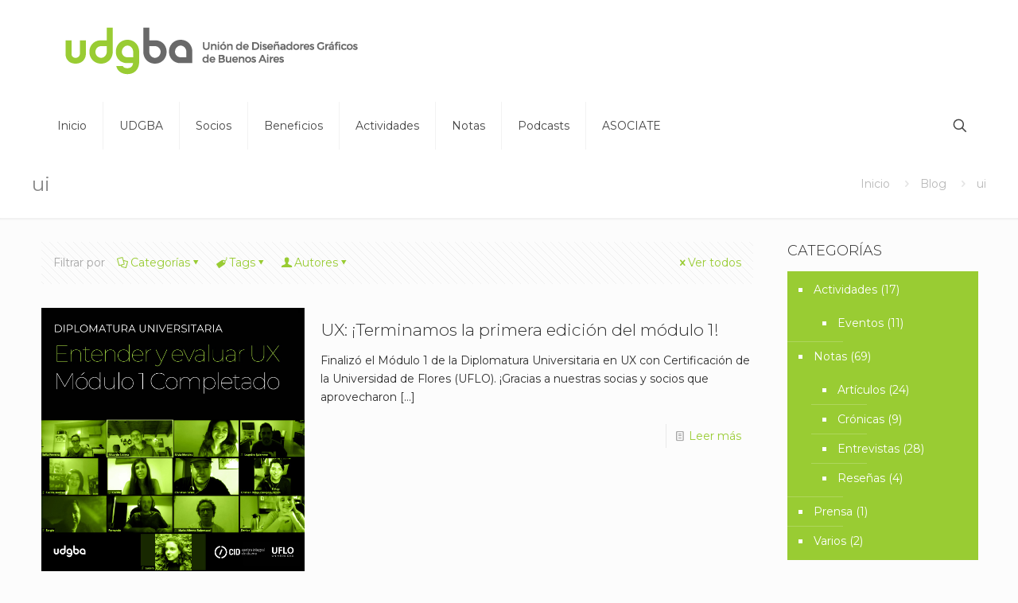

--- FILE ---
content_type: text/html; charset=UTF-8
request_url: https://udgba.org.ar/tag/ui/
body_size: 32504
content:
<!DOCTYPE html>
<html dir="ltr" lang="es" prefix="og: https://ogp.me/ns#" class="no-js " >

<head>

<meta charset="UTF-8" />
<title>ui | udgba</title>

		<!-- All in One SEO 4.9.3 - aioseo.com -->
	<meta name="robots" content="max-image-preview:large" />
	<link rel="canonical" href="https://udgba.org.ar/tag/ui/" />
	<meta name="generator" content="All in One SEO (AIOSEO) 4.9.3" />
		<script type="application/ld+json" class="aioseo-schema">
			{"@context":"https:\/\/schema.org","@graph":[{"@type":"BreadcrumbList","@id":"https:\/\/udgba.org.ar\/tag\/ui\/#breadcrumblist","itemListElement":[{"@type":"ListItem","@id":"https:\/\/udgba.org.ar#listItem","position":1,"name":"Home","item":"https:\/\/udgba.org.ar","nextItem":{"@type":"ListItem","@id":"https:\/\/udgba.org.ar\/tag\/ui\/#listItem","name":"ui"}},{"@type":"ListItem","@id":"https:\/\/udgba.org.ar\/tag\/ui\/#listItem","position":2,"name":"ui","previousItem":{"@type":"ListItem","@id":"https:\/\/udgba.org.ar#listItem","name":"Home"}}]},{"@type":"CollectionPage","@id":"https:\/\/udgba.org.ar\/tag\/ui\/#collectionpage","url":"https:\/\/udgba.org.ar\/tag\/ui\/","name":"ui | udgba","inLanguage":"es-ES","isPartOf":{"@id":"https:\/\/udgba.org.ar\/#website"},"breadcrumb":{"@id":"https:\/\/udgba.org.ar\/tag\/ui\/#breadcrumblist"}},{"@type":"Organization","@id":"https:\/\/udgba.org.ar\/#organization","name":"udgba","description":"Uni\u00f3n de Dise\u00f1adores Gr\u00e1ficos de Buenos Aires","url":"https:\/\/udgba.org.ar\/","logo":{"@type":"ImageObject","url":"https:\/\/udgba.org.ar\/wp-content\/uploads\/2014\/09\/logo-udgba-baja.jpg","@id":"https:\/\/udgba.org.ar\/tag\/ui\/#organizationLogo"},"image":{"@id":"https:\/\/udgba.org.ar\/tag\/ui\/#organizationLogo"},"sameAs":["https:\/\/facebook.com\/udgba\/","https:\/\/twitter.com\/udgba\/","https:\/\/instagram.com\/udgba","https:\/\/www.linkedin.com\/company\/udgba"]},{"@type":"WebSite","@id":"https:\/\/udgba.org.ar\/#website","url":"https:\/\/udgba.org.ar\/","name":"udgba","description":"Uni\u00f3n de Dise\u00f1adores Gr\u00e1ficos de Buenos Aires","inLanguage":"es-ES","publisher":{"@id":"https:\/\/udgba.org.ar\/#organization"}}]}
		</script>
		<!-- All in One SEO -->

<meta name="description" content="Just another WordPress site"/>
<link rel="alternate" hreflang="es-ES" href="https://udgba.org.ar/tag/ui/"/>
<!-- Global site tag (gtag.js) - Google Analytics -->
<script async src="https://www.googletagmanager.com/gtag/js?id=G-LRDYH7JYHB"></script>
<script>
  window.dataLayer = window.dataLayer || [];
  function gtag(){dataLayer.push(arguments);}
  gtag('js', new Date());

  gtag('config', 'G-LRDYH7JYHB');
</script><meta name="format-detection" content="telephone=no">
<meta name="viewport" content="width=device-width, initial-scale=1, maximum-scale=1" />
<link rel="apple-touch-icon" href="https://udgba.org.ar/wp-content/uploads/2023/09/apple-touch-icon.png#6945" />
<meta name="theme-color" content="#ffffff" media="(prefers-color-scheme: light)">
<meta name="theme-color" content="#ffffff" media="(prefers-color-scheme: dark)">
<link rel='dns-prefetch' href='//fonts.googleapis.com' />
<link rel="alternate" type="application/rss+xml" title="udgba &raquo; Feed" href="https://udgba.org.ar/feed/" />
<link rel="alternate" type="application/rss+xml" title="udgba &raquo; Feed de los comentarios" href="https://udgba.org.ar/comments/feed/" />
<link rel="alternate" type="application/rss+xml" title="udgba &raquo; Etiqueta ui del feed" href="https://udgba.org.ar/tag/ui/feed/" />
<style id='wp-img-auto-sizes-contain-inline-css' type='text/css'>
img:is([sizes=auto i],[sizes^="auto," i]){contain-intrinsic-size:3000px 1500px}
/*# sourceURL=wp-img-auto-sizes-contain-inline-css */
</style>
<link rel='stylesheet' id='sbi_styles-css' href='https://udgba.org.ar/wp-content/plugins/instagram-feed/css/sbi-styles.min.css?ver=6.10.0' type='text/css' media='all' />
<style id='wp-emoji-styles-inline-css' type='text/css'>

	img.wp-smiley, img.emoji {
		display: inline !important;
		border: none !important;
		box-shadow: none !important;
		height: 1em !important;
		width: 1em !important;
		margin: 0 0.07em !important;
		vertical-align: -0.1em !important;
		background: none !important;
		padding: 0 !important;
	}
/*# sourceURL=wp-emoji-styles-inline-css */
</style>
<link rel='stylesheet' id='wp-block-library-css' href='https://udgba.org.ar/wp-includes/css/dist/block-library/style.min.css?ver=6.9' type='text/css' media='all' />
<style id='classic-theme-styles-inline-css' type='text/css'>
/*! This file is auto-generated */
.wp-block-button__link{color:#fff;background-color:#32373c;border-radius:9999px;box-shadow:none;text-decoration:none;padding:calc(.667em + 2px) calc(1.333em + 2px);font-size:1.125em}.wp-block-file__button{background:#32373c;color:#fff;text-decoration:none}
/*# sourceURL=/wp-includes/css/classic-themes.min.css */
</style>
<link rel='stylesheet' id='aioseo/css/src/vue/standalone/blocks/table-of-contents/global.scss-css' href='https://udgba.org.ar/wp-content/plugins/all-in-one-seo-pack/dist/Lite/assets/css/table-of-contents/global.e90f6d47.css?ver=4.9.3' type='text/css' media='all' />
<style id='ic-price-field-ic-price-table-style-inline-css' type='text/css'>
/**
 * Note that these styles are loaded *before* editor styles, so that
 * editor-specific styles using the same selectors will take precedence.
 */
.ic-font-size-custom .price-value, .ic-font-size-custom .price-value.small-price {
    font-size: inherit;
}
/*# sourceURL=https://udgba.org.ar/wp-content/plugins/ecommerce-product-catalog/modules/price/blocks/price-table/style.css */
</style>
<style id='ic-epc-image-gallery-style-inline-css' type='text/css'>
/*!
 * 
 * https://impleCode.com
 *
 * Copyright 2021 impleCode
 * Free to use under the GPLv3 license.
 * http://www.gnu.org/licenses/gpl-3.0.html
 *
 * Contributing author: Norbert Dreszer
 *
 * NOTE: DO NOT EDIT THIS FILE. FOR YOUR OWN CSS GO TO WordPress > Appearance > Additional CSS and copy the CSS that you want to modify there.
 */

.wp-block-ic-epc-image-gallery {
    display: table;
}

.wp-block-ic-epc-image-gallery.alignfull, .wp-block-ic-epc-image-gallery.alignwide {
    display: block;
}
/*# sourceURL=https://udgba.org.ar/wp-content/plugins/ecommerce-product-catalog/includes/blocks/image-gallery/style.css */
</style>
<link rel='stylesheet' id='dashicons-css' href='https://udgba.org.ar/wp-includes/css/dashicons.min.css?ver=6.9' type='text/css' media='all' />
<link rel='stylesheet' id='al_product_styles-css' href='https://udgba.org.ar/wp-content/plugins/ecommerce-product-catalog/css/al_product.min.css?timestamp=1761142094&#038;ver=6.9' type='text/css' media='all' />
<link rel='stylesheet' id='ic_blocks-css' href='https://udgba.org.ar/wp-content/plugins/ecommerce-product-catalog/includes/blocks/ic-blocks.min.css?timestamp=1761142094&#038;ver=6.9' type='text/css' media='all' />
<style id='global-styles-inline-css' type='text/css'>
:root{--wp--preset--aspect-ratio--square: 1;--wp--preset--aspect-ratio--4-3: 4/3;--wp--preset--aspect-ratio--3-4: 3/4;--wp--preset--aspect-ratio--3-2: 3/2;--wp--preset--aspect-ratio--2-3: 2/3;--wp--preset--aspect-ratio--16-9: 16/9;--wp--preset--aspect-ratio--9-16: 9/16;--wp--preset--color--black: #000000;--wp--preset--color--cyan-bluish-gray: #abb8c3;--wp--preset--color--white: #ffffff;--wp--preset--color--pale-pink: #f78da7;--wp--preset--color--vivid-red: #cf2e2e;--wp--preset--color--luminous-vivid-orange: #ff6900;--wp--preset--color--luminous-vivid-amber: #fcb900;--wp--preset--color--light-green-cyan: #7bdcb5;--wp--preset--color--vivid-green-cyan: #00d084;--wp--preset--color--pale-cyan-blue: #8ed1fc;--wp--preset--color--vivid-cyan-blue: #0693e3;--wp--preset--color--vivid-purple: #9b51e0;--wp--preset--gradient--vivid-cyan-blue-to-vivid-purple: linear-gradient(135deg,rgb(6,147,227) 0%,rgb(155,81,224) 100%);--wp--preset--gradient--light-green-cyan-to-vivid-green-cyan: linear-gradient(135deg,rgb(122,220,180) 0%,rgb(0,208,130) 100%);--wp--preset--gradient--luminous-vivid-amber-to-luminous-vivid-orange: linear-gradient(135deg,rgb(252,185,0) 0%,rgb(255,105,0) 100%);--wp--preset--gradient--luminous-vivid-orange-to-vivid-red: linear-gradient(135deg,rgb(255,105,0) 0%,rgb(207,46,46) 100%);--wp--preset--gradient--very-light-gray-to-cyan-bluish-gray: linear-gradient(135deg,rgb(238,238,238) 0%,rgb(169,184,195) 100%);--wp--preset--gradient--cool-to-warm-spectrum: linear-gradient(135deg,rgb(74,234,220) 0%,rgb(151,120,209) 20%,rgb(207,42,186) 40%,rgb(238,44,130) 60%,rgb(251,105,98) 80%,rgb(254,248,76) 100%);--wp--preset--gradient--blush-light-purple: linear-gradient(135deg,rgb(255,206,236) 0%,rgb(152,150,240) 100%);--wp--preset--gradient--blush-bordeaux: linear-gradient(135deg,rgb(254,205,165) 0%,rgb(254,45,45) 50%,rgb(107,0,62) 100%);--wp--preset--gradient--luminous-dusk: linear-gradient(135deg,rgb(255,203,112) 0%,rgb(199,81,192) 50%,rgb(65,88,208) 100%);--wp--preset--gradient--pale-ocean: linear-gradient(135deg,rgb(255,245,203) 0%,rgb(182,227,212) 50%,rgb(51,167,181) 100%);--wp--preset--gradient--electric-grass: linear-gradient(135deg,rgb(202,248,128) 0%,rgb(113,206,126) 100%);--wp--preset--gradient--midnight: linear-gradient(135deg,rgb(2,3,129) 0%,rgb(40,116,252) 100%);--wp--preset--font-size--small: 13px;--wp--preset--font-size--medium: 20px;--wp--preset--font-size--large: 36px;--wp--preset--font-size--x-large: 42px;--wp--preset--spacing--20: 0.44rem;--wp--preset--spacing--30: 0.67rem;--wp--preset--spacing--40: 1rem;--wp--preset--spacing--50: 1.5rem;--wp--preset--spacing--60: 2.25rem;--wp--preset--spacing--70: 3.38rem;--wp--preset--spacing--80: 5.06rem;--wp--preset--shadow--natural: 6px 6px 9px rgba(0, 0, 0, 0.2);--wp--preset--shadow--deep: 12px 12px 50px rgba(0, 0, 0, 0.4);--wp--preset--shadow--sharp: 6px 6px 0px rgba(0, 0, 0, 0.2);--wp--preset--shadow--outlined: 6px 6px 0px -3px rgb(255, 255, 255), 6px 6px rgb(0, 0, 0);--wp--preset--shadow--crisp: 6px 6px 0px rgb(0, 0, 0);}:where(.is-layout-flex){gap: 0.5em;}:where(.is-layout-grid){gap: 0.5em;}body .is-layout-flex{display: flex;}.is-layout-flex{flex-wrap: wrap;align-items: center;}.is-layout-flex > :is(*, div){margin: 0;}body .is-layout-grid{display: grid;}.is-layout-grid > :is(*, div){margin: 0;}:where(.wp-block-columns.is-layout-flex){gap: 2em;}:where(.wp-block-columns.is-layout-grid){gap: 2em;}:where(.wp-block-post-template.is-layout-flex){gap: 1.25em;}:where(.wp-block-post-template.is-layout-grid){gap: 1.25em;}.has-black-color{color: var(--wp--preset--color--black) !important;}.has-cyan-bluish-gray-color{color: var(--wp--preset--color--cyan-bluish-gray) !important;}.has-white-color{color: var(--wp--preset--color--white) !important;}.has-pale-pink-color{color: var(--wp--preset--color--pale-pink) !important;}.has-vivid-red-color{color: var(--wp--preset--color--vivid-red) !important;}.has-luminous-vivid-orange-color{color: var(--wp--preset--color--luminous-vivid-orange) !important;}.has-luminous-vivid-amber-color{color: var(--wp--preset--color--luminous-vivid-amber) !important;}.has-light-green-cyan-color{color: var(--wp--preset--color--light-green-cyan) !important;}.has-vivid-green-cyan-color{color: var(--wp--preset--color--vivid-green-cyan) !important;}.has-pale-cyan-blue-color{color: var(--wp--preset--color--pale-cyan-blue) !important;}.has-vivid-cyan-blue-color{color: var(--wp--preset--color--vivid-cyan-blue) !important;}.has-vivid-purple-color{color: var(--wp--preset--color--vivid-purple) !important;}.has-black-background-color{background-color: var(--wp--preset--color--black) !important;}.has-cyan-bluish-gray-background-color{background-color: var(--wp--preset--color--cyan-bluish-gray) !important;}.has-white-background-color{background-color: var(--wp--preset--color--white) !important;}.has-pale-pink-background-color{background-color: var(--wp--preset--color--pale-pink) !important;}.has-vivid-red-background-color{background-color: var(--wp--preset--color--vivid-red) !important;}.has-luminous-vivid-orange-background-color{background-color: var(--wp--preset--color--luminous-vivid-orange) !important;}.has-luminous-vivid-amber-background-color{background-color: var(--wp--preset--color--luminous-vivid-amber) !important;}.has-light-green-cyan-background-color{background-color: var(--wp--preset--color--light-green-cyan) !important;}.has-vivid-green-cyan-background-color{background-color: var(--wp--preset--color--vivid-green-cyan) !important;}.has-pale-cyan-blue-background-color{background-color: var(--wp--preset--color--pale-cyan-blue) !important;}.has-vivid-cyan-blue-background-color{background-color: var(--wp--preset--color--vivid-cyan-blue) !important;}.has-vivid-purple-background-color{background-color: var(--wp--preset--color--vivid-purple) !important;}.has-black-border-color{border-color: var(--wp--preset--color--black) !important;}.has-cyan-bluish-gray-border-color{border-color: var(--wp--preset--color--cyan-bluish-gray) !important;}.has-white-border-color{border-color: var(--wp--preset--color--white) !important;}.has-pale-pink-border-color{border-color: var(--wp--preset--color--pale-pink) !important;}.has-vivid-red-border-color{border-color: var(--wp--preset--color--vivid-red) !important;}.has-luminous-vivid-orange-border-color{border-color: var(--wp--preset--color--luminous-vivid-orange) !important;}.has-luminous-vivid-amber-border-color{border-color: var(--wp--preset--color--luminous-vivid-amber) !important;}.has-light-green-cyan-border-color{border-color: var(--wp--preset--color--light-green-cyan) !important;}.has-vivid-green-cyan-border-color{border-color: var(--wp--preset--color--vivid-green-cyan) !important;}.has-pale-cyan-blue-border-color{border-color: var(--wp--preset--color--pale-cyan-blue) !important;}.has-vivid-cyan-blue-border-color{border-color: var(--wp--preset--color--vivid-cyan-blue) !important;}.has-vivid-purple-border-color{border-color: var(--wp--preset--color--vivid-purple) !important;}.has-vivid-cyan-blue-to-vivid-purple-gradient-background{background: var(--wp--preset--gradient--vivid-cyan-blue-to-vivid-purple) !important;}.has-light-green-cyan-to-vivid-green-cyan-gradient-background{background: var(--wp--preset--gradient--light-green-cyan-to-vivid-green-cyan) !important;}.has-luminous-vivid-amber-to-luminous-vivid-orange-gradient-background{background: var(--wp--preset--gradient--luminous-vivid-amber-to-luminous-vivid-orange) !important;}.has-luminous-vivid-orange-to-vivid-red-gradient-background{background: var(--wp--preset--gradient--luminous-vivid-orange-to-vivid-red) !important;}.has-very-light-gray-to-cyan-bluish-gray-gradient-background{background: var(--wp--preset--gradient--very-light-gray-to-cyan-bluish-gray) !important;}.has-cool-to-warm-spectrum-gradient-background{background: var(--wp--preset--gradient--cool-to-warm-spectrum) !important;}.has-blush-light-purple-gradient-background{background: var(--wp--preset--gradient--blush-light-purple) !important;}.has-blush-bordeaux-gradient-background{background: var(--wp--preset--gradient--blush-bordeaux) !important;}.has-luminous-dusk-gradient-background{background: var(--wp--preset--gradient--luminous-dusk) !important;}.has-pale-ocean-gradient-background{background: var(--wp--preset--gradient--pale-ocean) !important;}.has-electric-grass-gradient-background{background: var(--wp--preset--gradient--electric-grass) !important;}.has-midnight-gradient-background{background: var(--wp--preset--gradient--midnight) !important;}.has-small-font-size{font-size: var(--wp--preset--font-size--small) !important;}.has-medium-font-size{font-size: var(--wp--preset--font-size--medium) !important;}.has-large-font-size{font-size: var(--wp--preset--font-size--large) !important;}.has-x-large-font-size{font-size: var(--wp--preset--font-size--x-large) !important;}
:where(.wp-block-post-template.is-layout-flex){gap: 1.25em;}:where(.wp-block-post-template.is-layout-grid){gap: 1.25em;}
:where(.wp-block-term-template.is-layout-flex){gap: 1.25em;}:where(.wp-block-term-template.is-layout-grid){gap: 1.25em;}
:where(.wp-block-columns.is-layout-flex){gap: 2em;}:where(.wp-block-columns.is-layout-grid){gap: 2em;}
:root :where(.wp-block-pullquote){font-size: 1.5em;line-height: 1.6;}
/*# sourceURL=global-styles-inline-css */
</style>
<link rel='stylesheet' id='contact-form-7-css' href='https://udgba.org.ar/wp-content/plugins/contact-form-7/includes/css/styles.css?ver=6.1.4' type='text/css' media='all' />
<link rel='stylesheet' id='mfn-be-css' href='https://udgba.org.ar/wp-content/themes/betheme/css/be.css?ver=28.2.1' type='text/css' media='all' />
<link rel='stylesheet' id='mfn-animations-css' href='https://udgba.org.ar/wp-content/themes/betheme/assets/animations/animations.min.css?ver=28.2.1' type='text/css' media='all' />
<link rel='stylesheet' id='mfn-font-awesome-css' href='https://udgba.org.ar/wp-content/themes/betheme/fonts/fontawesome/fontawesome.css?ver=28.2.1' type='text/css' media='all' />
<link rel='stylesheet' id='mfn-responsive-css' href='https://udgba.org.ar/wp-content/themes/betheme/css/responsive.css?ver=28.2.1' type='text/css' media='all' />
<link rel='stylesheet' id='mfn-fonts-css' href='https://fonts.googleapis.com/css?family=Montserrat%3A1%2C300%2C400%2C400italic%2C700%7CMontserrat+Alternates%3A1%2C300%2C400%2C400italic%2C700&#038;display=swap&#038;ver=6.9' type='text/css' media='all' />
<style id='mfn-dynamic-inline-css' type='text/css'>
html{background-color:#FCFCFC}#Wrapper,#Content,.mfn-popup .mfn-popup-content,.mfn-off-canvas-sidebar .mfn-off-canvas-content-wrapper,.mfn-cart-holder,.mfn-header-login,#Top_bar .search_wrapper,#Top_bar .top_bar_right .mfn-live-search-box,.column_livesearch .mfn-live-search-wrapper,.column_livesearch .mfn-live-search-box{background-color:#FCFCFC}.layout-boxed.mfn-bebuilder-header.mfn-ui #Wrapper .mfn-only-sample-content{background-color:#FCFCFC}body:not(.template-slider) #Header{min-height:0px}body.header-below:not(.template-slider) #Header{padding-top:0px}.has-search-overlay.search-overlay-opened #search-overlay{background-color:rgba(0,0,0,0.6)}.elementor-page.elementor-default #Content .the_content .section_wrapper{max-width:100%}.elementor-page.elementor-default #Content .section.the_content{width:100%}.elementor-page.elementor-default #Content .section_wrapper .the_content_wrapper{margin-left:0;margin-right:0;width:100%}body,span.date_label,.timeline_items li h3 span,input[type="date"],input[type="text"],input[type="password"],input[type="tel"],input[type="email"],input[type="url"],textarea,select,.offer_li .title h3,.mfn-menu-item-megamenu{font-family:"Montserrat",-apple-system,BlinkMacSystemFont,"Segoe UI",Roboto,Oxygen-Sans,Ubuntu,Cantarell,"Helvetica Neue",sans-serif}.lead,.big{font-family:"Montserrat",-apple-system,BlinkMacSystemFont,"Segoe UI",Roboto,Oxygen-Sans,Ubuntu,Cantarell,"Helvetica Neue",sans-serif}#menu > ul > li > a,#overlay-menu ul li a{font-family:"Montserrat",-apple-system,BlinkMacSystemFont,"Segoe UI",Roboto,Oxygen-Sans,Ubuntu,Cantarell,"Helvetica Neue",sans-serif}#Subheader .title{font-family:"Montserrat",-apple-system,BlinkMacSystemFont,"Segoe UI",Roboto,Oxygen-Sans,Ubuntu,Cantarell,"Helvetica Neue",sans-serif}h1,h2,h3,h4,.text-logo #logo{font-family:"Montserrat",-apple-system,BlinkMacSystemFont,"Segoe UI",Roboto,Oxygen-Sans,Ubuntu,Cantarell,"Helvetica Neue",sans-serif}h5,h6{font-family:"Montserrat",-apple-system,BlinkMacSystemFont,"Segoe UI",Roboto,Oxygen-Sans,Ubuntu,Cantarell,"Helvetica Neue",sans-serif}blockquote{font-family:"Montserrat",-apple-system,BlinkMacSystemFont,"Segoe UI",Roboto,Oxygen-Sans,Ubuntu,Cantarell,"Helvetica Neue",sans-serif}.chart_box .chart .num,.counter .desc_wrapper .number-wrapper,.how_it_works .image .number,.pricing-box .plan-header .price,.quick_fact .number-wrapper,.woocommerce .product div.entry-summary .price{font-family:"Montserrat Alternates",-apple-system,BlinkMacSystemFont,"Segoe UI",Roboto,Oxygen-Sans,Ubuntu,Cantarell,"Helvetica Neue",sans-serif}body,.mfn-menu-item-megamenu{font-size:14px;line-height:23px;font-weight:400;letter-spacing:0px}.lead,.big{font-size:17px;line-height:30px;font-weight:400;letter-spacing:0px}#menu > ul > li > a,#overlay-menu ul li a{font-size:14px;font-weight:400;letter-spacing:0px}#overlay-menu ul li a{line-height:21px}#Subheader .title{font-size:25px;line-height:25px;font-weight:400;letter-spacing:0px}h1,.text-logo #logo{font-size:25px;line-height:30px;font-weight:300;letter-spacing:0px}h2{font-size:30px;line-height:34px;font-weight:300;letter-spacing:0px}h3,.woocommerce ul.products li.product h3,.woocommerce #customer_login h2{font-size:25px;line-height:28px;font-weight:300;letter-spacing:0px}h4,.woocommerce .woocommerce-order-details__title,.woocommerce .wc-bacs-bank-details-heading,.woocommerce .woocommerce-customer-details h2{font-size:21px;line-height:25px;font-weight:300;letter-spacing:0px}h5{font-size:15px;line-height:19px;font-weight:700;letter-spacing:0px}h6{font-size:13px;line-height:19px;font-weight:400;letter-spacing:0px}#Intro .intro-title{font-size:70px;line-height:70px;font-weight:400;letter-spacing:0px}@media only screen and (min-width:768px) and (max-width:959px){body,.mfn-menu-item-megamenu{font-size:13px;line-height:20px;font-weight:400;letter-spacing:0px}.lead,.big{font-size:14px;line-height:26px;font-weight:400;letter-spacing:0px}#menu > ul > li > a,#overlay-menu ul li a{font-size:13px;font-weight:400;letter-spacing:0px}#overlay-menu ul li a{line-height:19.5px}#Subheader .title{font-size:21px;line-height:21px;font-weight:400;letter-spacing:0px}h1,.text-logo #logo{font-size:21px;line-height:26px;font-weight:300;letter-spacing:0px}h2{font-size:26px;line-height:29px;font-weight:300;letter-spacing:0px}h3,.woocommerce ul.products li.product h3,.woocommerce #customer_login h2{font-size:21px;line-height:24px;font-weight:300;letter-spacing:0px}h4,.woocommerce .woocommerce-order-details__title,.woocommerce .wc-bacs-bank-details-heading,.woocommerce .woocommerce-customer-details h2{font-size:18px;line-height:21px;font-weight:300;letter-spacing:0px}h5{font-size:13px;line-height:19px;font-weight:700;letter-spacing:0px}h6{font-size:13px;line-height:19px;font-weight:400;letter-spacing:0px}#Intro .intro-title{font-size:60px;line-height:60px;font-weight:400;letter-spacing:0px}blockquote{font-size:15px}.chart_box .chart .num{font-size:45px;line-height:45px}.counter .desc_wrapper .number-wrapper{font-size:45px;line-height:45px}.counter .desc_wrapper .title{font-size:14px;line-height:18px}.faq .question .title{font-size:14px}.fancy_heading .title{font-size:38px;line-height:38px}.offer .offer_li .desc_wrapper .title h3{font-size:32px;line-height:32px}.offer_thumb_ul li.offer_thumb_li .desc_wrapper .title h3{font-size:32px;line-height:32px}.pricing-box .plan-header h2{font-size:27px;line-height:27px}.pricing-box .plan-header .price > span{font-size:40px;line-height:40px}.pricing-box .plan-header .price sup.currency{font-size:18px;line-height:18px}.pricing-box .plan-header .price sup.period{font-size:14px;line-height:14px}.quick_fact .number-wrapper{font-size:80px;line-height:80px}.trailer_box .desc h2{font-size:27px;line-height:27px}.widget > h3{font-size:17px;line-height:20px}}@media only screen and (min-width:480px) and (max-width:767px){body,.mfn-menu-item-megamenu{font-size:13px;line-height:19px;font-weight:400;letter-spacing:0px}.lead,.big{font-size:13px;line-height:23px;font-weight:400;letter-spacing:0px}#menu > ul > li > a,#overlay-menu ul li a{font-size:13px;font-weight:400;letter-spacing:0px}#overlay-menu ul li a{line-height:19.5px}#Subheader .title{font-size:19px;line-height:19px;font-weight:400;letter-spacing:0px}h1,.text-logo #logo{font-size:19px;line-height:23px;font-weight:300;letter-spacing:0px}h2{font-size:23px;line-height:26px;font-weight:300;letter-spacing:0px}h3,.woocommerce ul.products li.product h3,.woocommerce #customer_login h2{font-size:19px;line-height:21px;font-weight:300;letter-spacing:0px}h4,.woocommerce .woocommerce-order-details__title,.woocommerce .wc-bacs-bank-details-heading,.woocommerce .woocommerce-customer-details h2{font-size:16px;line-height:19px;font-weight:300;letter-spacing:0px}h5{font-size:13px;line-height:19px;font-weight:700;letter-spacing:0px}h6{font-size:13px;line-height:19px;font-weight:400;letter-spacing:0px}#Intro .intro-title{font-size:53px;line-height:53px;font-weight:400;letter-spacing:0px}blockquote{font-size:14px}.chart_box .chart .num{font-size:40px;line-height:40px}.counter .desc_wrapper .number-wrapper{font-size:40px;line-height:40px}.counter .desc_wrapper .title{font-size:13px;line-height:16px}.faq .question .title{font-size:13px}.fancy_heading .title{font-size:34px;line-height:34px}.offer .offer_li .desc_wrapper .title h3{font-size:28px;line-height:28px}.offer_thumb_ul li.offer_thumb_li .desc_wrapper .title h3{font-size:28px;line-height:28px}.pricing-box .plan-header h2{font-size:24px;line-height:24px}.pricing-box .plan-header .price > span{font-size:34px;line-height:34px}.pricing-box .plan-header .price sup.currency{font-size:16px;line-height:16px}.pricing-box .plan-header .price sup.period{font-size:13px;line-height:13px}.quick_fact .number-wrapper{font-size:70px;line-height:70px}.trailer_box .desc h2{font-size:24px;line-height:24px}.widget > h3{font-size:16px;line-height:19px}}@media only screen and (max-width:479px){body,.mfn-menu-item-megamenu{font-size:13px;line-height:19px;font-weight:400;letter-spacing:0px}.lead,.big{font-size:13px;line-height:19px;font-weight:400;letter-spacing:0px}#menu > ul > li > a,#overlay-menu ul li a{font-size:13px;font-weight:400;letter-spacing:0px}#overlay-menu ul li a{line-height:19.5px}#Subheader .title{font-size:15px;line-height:19px;font-weight:400;letter-spacing:0px}h1,.text-logo #logo{font-size:15px;line-height:19px;font-weight:300;letter-spacing:0px}h2{font-size:18px;line-height:20px;font-weight:300;letter-spacing:0px}h3,.woocommerce ul.products li.product h3,.woocommerce #customer_login h2{font-size:15px;line-height:19px;font-weight:300;letter-spacing:0px}h4,.woocommerce .woocommerce-order-details__title,.woocommerce .wc-bacs-bank-details-heading,.woocommerce .woocommerce-customer-details h2{font-size:13px;line-height:19px;font-weight:300;letter-spacing:0px}h5{font-size:13px;line-height:19px;font-weight:700;letter-spacing:0px}h6{font-size:13px;line-height:19px;font-weight:400;letter-spacing:0px}#Intro .intro-title{font-size:42px;line-height:42px;font-weight:400;letter-spacing:0px}blockquote{font-size:13px}.chart_box .chart .num{font-size:35px;line-height:35px}.counter .desc_wrapper .number-wrapper{font-size:35px;line-height:35px}.counter .desc_wrapper .title{font-size:13px;line-height:26px}.faq .question .title{font-size:13px}.fancy_heading .title{font-size:30px;line-height:30px}.offer .offer_li .desc_wrapper .title h3{font-size:26px;line-height:26px}.offer_thumb_ul li.offer_thumb_li .desc_wrapper .title h3{font-size:26px;line-height:26px}.pricing-box .plan-header h2{font-size:21px;line-height:21px}.pricing-box .plan-header .price > span{font-size:32px;line-height:32px}.pricing-box .plan-header .price sup.currency{font-size:14px;line-height:14px}.pricing-box .plan-header .price sup.period{font-size:13px;line-height:13px}.quick_fact .number-wrapper{font-size:60px;line-height:60px}.trailer_box .desc h2{font-size:21px;line-height:21px}.widget > h3{font-size:15px;line-height:18px}}.with_aside .sidebar.columns{width:23%}.with_aside .sections_group{width:77%}.aside_both .sidebar.columns{width:18%}.aside_both .sidebar.sidebar-1{margin-left:-82%}.aside_both .sections_group{width:64%;margin-left:18%}@media only screen and (min-width:1240px){#Wrapper,.with_aside .content_wrapper{max-width:1220px}body.layout-boxed.mfn-header-scrolled .mfn-header-tmpl.mfn-sticky-layout-width{max-width:1220px;left:0;right:0;margin-left:auto;margin-right:auto}body.layout-boxed:not(.mfn-header-scrolled) .mfn-header-tmpl.mfn-header-layout-width,body.layout-boxed .mfn-header-tmpl.mfn-header-layout-width:not(.mfn-hasSticky){max-width:1220px;left:0;right:0;margin-left:auto;margin-right:auto}body.layout-boxed.mfn-bebuilder-header.mfn-ui .mfn-only-sample-content{max-width:1220px;margin-left:auto;margin-right:auto}.section_wrapper,.container{max-width:1200px}.layout-boxed.header-boxed #Top_bar.is-sticky{max-width:1220px}}@media only screen and (max-width:767px){#Wrapper{max-width:calc(100% - 67px)}.content_wrapper .section_wrapper,.container,.four.columns .widget-area{max-width:550px !important;padding-left:33px;padding-right:33px}}body{--mfn-button-font-family:inherit;--mfn-button-font-size:14px;--mfn-button-font-weight:400;--mfn-button-font-style:inherit;--mfn-button-letter-spacing:0px;--mfn-button-padding:16px 20px 16px 20px;--mfn-button-border-width:0;--mfn-button-border-radius:5px 5px 5px 5px;--mfn-button-gap:10px;--mfn-button-transition:0.2s;--mfn-button-color:#747474;--mfn-button-color-hover:#747474;--mfn-button-bg:#f7f7f7;--mfn-button-bg-hover:#eaeaea;--mfn-button-border-color:transparent;--mfn-button-border-color-hover:transparent;--mfn-button-icon-color:#747474;--mfn-button-icon-color-hover:#747474;--mfn-button-box-shadow:unset;--mfn-button-theme-color:#ffffff;--mfn-button-theme-color-hover:#ffffff;--mfn-button-theme-bg:#99cc33;--mfn-button-theme-bg-hover:#8cbf26;--mfn-button-theme-border-color:transparent;--mfn-button-theme-border-color-hover:transparent;--mfn-button-theme-icon-color:#ffffff;--mfn-button-theme-icon-color-hover:#ffffff;--mfn-button-theme-box-shadow:unset;--mfn-button-shop-color:#ffffff;--mfn-button-shop-color-hover:#ffffff;--mfn-button-shop-bg:#99cc33;--mfn-button-shop-bg-hover:#8cbf26;--mfn-button-shop-border-color:transparent;--mfn-button-shop-border-color-hover:transparent;--mfn-button-shop-icon-color:#626262;--mfn-button-shop-icon-color-hover:#626262;--mfn-button-shop-box-shadow:unset;--mfn-button-action-color:#ffffff;--mfn-button-action-color-hover:#ffffff;--mfn-button-action-bg:#0089f7;--mfn-button-action-bg-hover:#007cea;--mfn-button-action-border-color:transparent;--mfn-button-action-border-color-hover:transparent;--mfn-button-action-icon-color:#ffffff;--mfn-button-action-icon-color-hover:#ffffff;--mfn-button-action-box-shadow:unset;--mfn-product-list-gallery-slider-arrow-bg:#fff;--mfn-product-list-gallery-slider-arrow-bg-hover:#fff;--mfn-product-list-gallery-slider-arrow-color:#000;--mfn-product-list-gallery-slider-arrow-color-hover:#000;--mfn-product-list-gallery-slider-dots-bg:rgba(0,0,0,0.3);--mfn-product-list-gallery-slider-dots-bg-active:#000;--mfn-product-list-gallery-slider-padination-bg:transparent;--mfn-product-list-gallery-slider-dots-size:8px;--mfn-product-list-gallery-slider-nav-border-radius:0px;--mfn-product-list-gallery-slider-nav-offset:0px;--mfn-product-list-gallery-slider-dots-gap:5px}@media only screen and (max-width:959px){body{}}@media only screen and (max-width:768px){body{}}.mfn-cookies,.mfn-cookies-reopen{--mfn-gdpr2-container-text-color:#626262;--mfn-gdpr2-container-strong-color:#07070a;--mfn-gdpr2-container-bg:#ffffff;--mfn-gdpr2-container-overlay:rgba(25,37,48,0.6);--mfn-gdpr2-details-box-bg:#fbfbfb;--mfn-gdpr2-details-switch-bg:#00032a;--mfn-gdpr2-details-switch-bg-active:#5acb65;--mfn-gdpr2-tabs-text-color:#07070a;--mfn-gdpr2-tabs-text-color-active:#0089f7;--mfn-gdpr2-tabs-border:rgba(8,8,14,0.1);--mfn-gdpr2-buttons-box-bg:#fbfbfb;--mfn-gdpr2-reopen-background:#fff;--mfn-gdpr2-reopen-color:#222}#Top_bar #logo,.header-fixed #Top_bar #logo,.header-plain #Top_bar #logo,.header-transparent #Top_bar #logo{height:48px;line-height:48px;padding:32px 0}.logo-overflow #Top_bar:not(.is-sticky) .logo{height:112px}#Top_bar .menu > li > a{padding:26px 0}.menu-highlight:not(.header-creative) #Top_bar .menu > li > a{margin:31px 0}.header-plain:not(.menu-highlight) #Top_bar .menu > li > a span:not(.description){line-height:112px}.header-fixed #Top_bar .menu > li > a{padding:41px 0}@media only screen and (max-width:767px){.mobile-header-mini #Top_bar #logo{height:50px!important;line-height:50px!important;margin:5px 0}}#Top_bar #logo img.svg{width:100px}.image_frame,.wp-caption{border-width:0px}.alert{border-radius:0px}#Top_bar .top_bar_right .top-bar-right-input input{width:200px}.mfn-live-search-box .mfn-live-search-list{max-height:300px}#Side_slide{right:-250px;width:250px}#Side_slide.left{left:-250px}.blog-teaser li .desc-wrapper .desc{background-position-y:-1px}.mfn-free-delivery-info{--mfn-free-delivery-bar:#99cc33;--mfn-free-delivery-bg:rgba(0,0,0,0.1);--mfn-free-delivery-achieved:#99cc33}#back_to_top{background-color:#99cc33}#back_to_top i{color:#ffffff}.mfn-product-list-gallery-slider .mfn-product-list-gallery-slider-arrow{display:flex}@media only screen and ( max-width:767px ){}@media only screen and (min-width:1240px){body:not(.header-simple) #Top_bar #menu{display:block!important}.tr-menu #Top_bar #menu{background:none!important}#Top_bar .menu > li > ul.mfn-megamenu > li{float:left}#Top_bar .menu > li > ul.mfn-megamenu > li.mfn-megamenu-cols-1{width:100%}#Top_bar .menu > li > ul.mfn-megamenu > li.mfn-megamenu-cols-2{width:50%}#Top_bar .menu > li > ul.mfn-megamenu > li.mfn-megamenu-cols-3{width:33.33%}#Top_bar .menu > li > ul.mfn-megamenu > li.mfn-megamenu-cols-4{width:25%}#Top_bar .menu > li > ul.mfn-megamenu > li.mfn-megamenu-cols-5{width:20%}#Top_bar .menu > li > ul.mfn-megamenu > li.mfn-megamenu-cols-6{width:16.66%}#Top_bar .menu > li > ul.mfn-megamenu > li > ul{display:block!important;position:inherit;left:auto;top:auto;border-width:0 1px 0 0}#Top_bar .menu > li > ul.mfn-megamenu > li:last-child > ul{border:0}#Top_bar .menu > li > ul.mfn-megamenu > li > ul li{width:auto}#Top_bar .menu > li > ul.mfn-megamenu a.mfn-megamenu-title{text-transform:uppercase;font-weight:400;background:none}#Top_bar .menu > li > ul.mfn-megamenu a .menu-arrow{display:none}.menuo-right #Top_bar .menu > li > ul.mfn-megamenu{left:0;width:98%!important;margin:0 1%;padding:20px 0}.menuo-right #Top_bar .menu > li > ul.mfn-megamenu-bg{box-sizing:border-box}#Top_bar .menu > li > ul.mfn-megamenu-bg{padding:20px 166px 20px 20px;background-repeat:no-repeat;background-position:right bottom}.rtl #Top_bar .menu > li > ul.mfn-megamenu-bg{padding-left:166px;padding-right:20px;background-position:left bottom}#Top_bar .menu > li > ul.mfn-megamenu-bg > li{background:none}#Top_bar .menu > li > ul.mfn-megamenu-bg > li a{border:none}#Top_bar .menu > li > ul.mfn-megamenu-bg > li > ul{background:none!important;-webkit-box-shadow:0 0 0 0;-moz-box-shadow:0 0 0 0;box-shadow:0 0 0 0}.mm-vertical #Top_bar .container{position:relative}.mm-vertical #Top_bar .top_bar_left{position:static}.mm-vertical #Top_bar .menu > li ul{box-shadow:0 0 0 0 transparent!important;background-image:none}.mm-vertical #Top_bar .menu > li > ul.mfn-megamenu{padding:20px 0}.mm-vertical.header-plain #Top_bar .menu > li > ul.mfn-megamenu{width:100%!important;margin:0}.mm-vertical #Top_bar .menu > li > ul.mfn-megamenu > li{display:table-cell;float:none!important;width:10%;padding:0 15px;border-right:1px solid rgba(0,0,0,0.05)}.mm-vertical #Top_bar .menu > li > ul.mfn-megamenu > li:last-child{border-right-width:0}.mm-vertical #Top_bar .menu > li > ul.mfn-megamenu > li.hide-border{border-right-width:0}.mm-vertical #Top_bar .menu > li > ul.mfn-megamenu > li a{border-bottom-width:0;padding:9px 15px;line-height:120%}.mm-vertical #Top_bar .menu > li > ul.mfn-megamenu a.mfn-megamenu-title{font-weight:700}.rtl .mm-vertical #Top_bar .menu > li > ul.mfn-megamenu > li:first-child{border-right-width:0}.rtl .mm-vertical #Top_bar .menu > li > ul.mfn-megamenu > li:last-child{border-right-width:1px}body.header-shop #Top_bar #menu{display:flex!important;background-color:transparent}.header-shop #Top_bar.is-sticky .top_bar_row_second{display:none}.header-plain:not(.menuo-right) #Header .top_bar_left{width:auto!important}.header-stack.header-center #Top_bar #menu{display:inline-block!important}.header-simple #Top_bar #menu{display:none;height:auto;width:300px;bottom:auto;top:100%;right:1px;position:absolute;margin:0}.header-simple #Header a.responsive-menu-toggle{display:block;right:10px}.header-simple #Top_bar #menu > ul{width:100%;float:left}.header-simple #Top_bar #menu ul li{width:100%;padding-bottom:0;border-right:0;position:relative}.header-simple #Top_bar #menu ul li a{padding:0 20px;margin:0;display:block;height:auto;line-height:normal;border:none}.header-simple #Top_bar #menu ul li a:not(.menu-toggle):after{display:none}.header-simple #Top_bar #menu ul li a span{border:none;line-height:44px;display:inline;padding:0}.header-simple #Top_bar #menu ul li.submenu .menu-toggle{display:block;position:absolute;right:0;top:0;width:44px;height:44px;line-height:44px;font-size:30px;font-weight:300;text-align:center;cursor:pointer;color:#444;opacity:0.33;transform:unset}.header-simple #Top_bar #menu ul li.submenu .menu-toggle:after{content:"+";position:static}.header-simple #Top_bar #menu ul li.hover > .menu-toggle:after{content:"-"}.header-simple #Top_bar #menu ul li.hover a{border-bottom:0}.header-simple #Top_bar #menu ul.mfn-megamenu li .menu-toggle{display:none}.header-simple #Top_bar #menu ul li ul{position:relative!important;left:0!important;top:0;padding:0;margin:0!important;width:auto!important;background-image:none}.header-simple #Top_bar #menu ul li ul li{width:100%!important;display:block;padding:0}.header-simple #Top_bar #menu ul li ul li a{padding:0 20px 0 30px}.header-simple #Top_bar #menu ul li ul li a .menu-arrow{display:none}.header-simple #Top_bar #menu ul li ul li a span{padding:0}.header-simple #Top_bar #menu ul li ul li a span:after{display:none!important}.header-simple #Top_bar .menu > li > ul.mfn-megamenu a.mfn-megamenu-title{text-transform:uppercase;font-weight:400}.header-simple #Top_bar .menu > li > ul.mfn-megamenu > li > ul{display:block!important;position:inherit;left:auto;top:auto}.header-simple #Top_bar #menu ul li ul li ul{border-left:0!important;padding:0;top:0}.header-simple #Top_bar #menu ul li ul li ul li a{padding:0 20px 0 40px}.rtl.header-simple #Top_bar #menu{left:1px;right:auto}.rtl.header-simple #Top_bar a.responsive-menu-toggle{left:10px;right:auto}.rtl.header-simple #Top_bar #menu ul li.submenu .menu-toggle{left:0;right:auto}.rtl.header-simple #Top_bar #menu ul li ul{left:auto!important;right:0!important}.rtl.header-simple #Top_bar #menu ul li ul li a{padding:0 30px 0 20px}.rtl.header-simple #Top_bar #menu ul li ul li ul li a{padding:0 40px 0 20px}.menu-highlight #Top_bar .menu > li{margin:0 2px}.menu-highlight:not(.header-creative) #Top_bar .menu > li > a{padding:0;-webkit-border-radius:5px;border-radius:5px}.menu-highlight #Top_bar .menu > li > a:after{display:none}.menu-highlight #Top_bar .menu > li > a span:not(.description){line-height:50px}.menu-highlight #Top_bar .menu > li > a span.description{display:none}.menu-highlight.header-stack #Top_bar .menu > li > a{margin:10px 0!important}.menu-highlight.header-stack #Top_bar .menu > li > a span:not(.description){line-height:40px}.menu-highlight.header-simple #Top_bar #menu ul li,.menu-highlight.header-creative #Top_bar #menu ul li{margin:0}.menu-highlight.header-simple #Top_bar #menu ul li > a,.menu-highlight.header-creative #Top_bar #menu ul li > a{-webkit-border-radius:0;border-radius:0}.menu-highlight:not(.header-fixed):not(.header-simple) #Top_bar.is-sticky .menu > li > a{margin:10px 0!important;padding:5px 0!important}.menu-highlight:not(.header-fixed):not(.header-simple) #Top_bar.is-sticky .menu > li > a span{line-height:30px!important}.header-modern.menu-highlight.menuo-right .menu_wrapper{margin-right:20px}.menu-line-below #Top_bar .menu > li > a:not(.menu-toggle):after{top:auto;bottom:-4px}.menu-line-below #Top_bar.is-sticky .menu > li > a:not(.menu-toggle):after{top:auto;bottom:-4px}.menu-line-below-80 #Top_bar:not(.is-sticky) .menu > li > a:not(.menu-toggle):after{height:4px;left:10%;top:50%;margin-top:20px;width:80%}.menu-line-below-80-1 #Top_bar:not(.is-sticky) .menu > li > a:not(.menu-toggle):after{height:1px;left:10%;top:50%;margin-top:20px;width:80%}.menu-link-color #Top_bar .menu > li > a:not(.menu-toggle):after{display:none!important}.menu-arrow-top #Top_bar .menu > li > a:after{background:none repeat scroll 0 0 rgba(0,0,0,0)!important;border-color:#ccc transparent transparent;border-style:solid;border-width:7px 7px 0;display:block;height:0;left:50%;margin-left:-7px;top:0!important;width:0}.menu-arrow-top #Top_bar.is-sticky .menu > li > a:after{top:0!important}.menu-arrow-bottom #Top_bar .menu > li > a:after{background:none!important;border-color:transparent transparent #ccc;border-style:solid;border-width:0 7px 7px;display:block;height:0;left:50%;margin-left:-7px;top:auto;bottom:0;width:0}.menu-arrow-bottom #Top_bar.is-sticky .menu > li > a:after{top:auto;bottom:0}.menuo-no-borders #Top_bar .menu > li > a span{border-width:0!important}.menuo-no-borders #Header_creative #Top_bar .menu > li > a span{border-bottom-width:0}.menuo-no-borders.header-plain #Top_bar a#header_cart,.menuo-no-borders.header-plain #Top_bar a#search_button,.menuo-no-borders.header-plain #Top_bar .wpml-languages,.menuo-no-borders.header-plain #Top_bar a.action_button{border-width:0}.menuo-right #Top_bar .menu_wrapper{float:right}.menuo-right.header-stack:not(.header-center) #Top_bar .menu_wrapper{margin-right:150px}body.header-creative{padding-left:50px}body.header-creative.header-open{padding-left:250px}body.error404,body.under-construction,body.elementor-maintenance-mode,body.template-blank,body.under-construction.header-rtl.header-creative.header-open{padding-left:0!important;padding-right:0!important}.header-creative.footer-fixed #Footer,.header-creative.footer-sliding #Footer,.header-creative.footer-stick #Footer.is-sticky{box-sizing:border-box;padding-left:50px}.header-open.footer-fixed #Footer,.header-open.footer-sliding #Footer,.header-creative.footer-stick #Footer.is-sticky{padding-left:250px}.header-rtl.header-creative.footer-fixed #Footer,.header-rtl.header-creative.footer-sliding #Footer,.header-rtl.header-creative.footer-stick #Footer.is-sticky{padding-left:0;padding-right:50px}.header-rtl.header-open.footer-fixed #Footer,.header-rtl.header-open.footer-sliding #Footer,.header-rtl.header-creative.footer-stick #Footer.is-sticky{padding-right:250px}#Header_creative{background-color:#fff;position:fixed;width:250px;height:100%;left:-200px;top:0;z-index:9002;-webkit-box-shadow:2px 0 4px 2px rgba(0,0,0,.15);box-shadow:2px 0 4px 2px rgba(0,0,0,.15)}#Header_creative .container{width:100%}#Header_creative .creative-wrapper{opacity:0;margin-right:50px}#Header_creative a.creative-menu-toggle{display:block;width:34px;height:34px;line-height:34px;font-size:22px;text-align:center;position:absolute;top:10px;right:8px;border-radius:3px}.admin-bar #Header_creative a.creative-menu-toggle{top:42px}#Header_creative #Top_bar{position:static;width:100%}#Header_creative #Top_bar .top_bar_left{width:100%!important;float:none}#Header_creative #Top_bar .logo{float:none;text-align:center;margin:15px 0}#Header_creative #Top_bar #menu{background-color:transparent}#Header_creative #Top_bar .menu_wrapper{float:none;margin:0 0 30px}#Header_creative #Top_bar .menu > li{width:100%;float:none;position:relative}#Header_creative #Top_bar .menu > li > a{padding:0;text-align:center}#Header_creative #Top_bar .menu > li > a:after{display:none}#Header_creative #Top_bar .menu > li > a span{border-right:0;border-bottom-width:1px;line-height:38px}#Header_creative #Top_bar .menu li ul{left:100%;right:auto;top:0;box-shadow:2px 2px 2px 0 rgba(0,0,0,0.03);-webkit-box-shadow:2px 2px 2px 0 rgba(0,0,0,0.03)}#Header_creative #Top_bar .menu > li > ul.mfn-megamenu{margin:0;width:700px!important}#Header_creative #Top_bar .menu > li > ul.mfn-megamenu > li > ul{left:0}#Header_creative #Top_bar .menu li ul li a{padding-top:9px;padding-bottom:8px}#Header_creative #Top_bar .menu li ul li ul{top:0}#Header_creative #Top_bar .menu > li > a span.description{display:block;font-size:13px;line-height:28px!important;clear:both}.menuo-arrows #Top_bar .menu > li.submenu > a > span:after{content:unset!important}#Header_creative #Top_bar .top_bar_right{width:100%!important;float:left;height:auto;margin-bottom:35px;text-align:center;padding:0 20px;top:0;-webkit-box-sizing:border-box;-moz-box-sizing:border-box;box-sizing:border-box}#Header_creative #Top_bar .top_bar_right:before{content:none}#Header_creative #Top_bar .top_bar_right .top_bar_right_wrapper{flex-wrap:wrap;justify-content:center}#Header_creative #Top_bar .top_bar_right .top-bar-right-icon,#Header_creative #Top_bar .top_bar_right .wpml-languages,#Header_creative #Top_bar .top_bar_right .top-bar-right-button,#Header_creative #Top_bar .top_bar_right .top-bar-right-input{min-height:30px;margin:5px}#Header_creative #Top_bar .search_wrapper{left:100%;top:auto}#Header_creative #Top_bar .banner_wrapper{display:block;text-align:center}#Header_creative #Top_bar .banner_wrapper img{max-width:100%;height:auto;display:inline-block}#Header_creative #Action_bar{display:none;position:absolute;bottom:0;top:auto;clear:both;padding:0 20px;box-sizing:border-box}#Header_creative #Action_bar .contact_details{width:100%;text-align:center;margin-bottom:20px}#Header_creative #Action_bar .contact_details li{padding:0}#Header_creative #Action_bar .social{float:none;text-align:center;padding:5px 0 15px}#Header_creative #Action_bar .social li{margin-bottom:2px}#Header_creative #Action_bar .social-menu{float:none;text-align:center}#Header_creative #Action_bar .social-menu li{border-color:rgba(0,0,0,.1)}#Header_creative .social li a{color:rgba(0,0,0,.5)}#Header_creative .social li a:hover{color:#000}#Header_creative .creative-social{position:absolute;bottom:10px;right:0;width:50px}#Header_creative .creative-social li{display:block;float:none;width:100%;text-align:center;margin-bottom:5px}.header-creative .fixed-nav.fixed-nav-prev{margin-left:50px}.header-creative.header-open .fixed-nav.fixed-nav-prev{margin-left:250px}.menuo-last #Header_creative #Top_bar .menu li.last ul{top:auto;bottom:0}.header-open #Header_creative{left:0}.header-open #Header_creative .creative-wrapper{opacity:1;margin:0!important}.header-open #Header_creative .creative-menu-toggle,.header-open #Header_creative .creative-social{display:none}.header-open #Header_creative #Action_bar{display:block}body.header-rtl.header-creative{padding-left:0;padding-right:50px}.header-rtl #Header_creative{left:auto;right:-200px}.header-rtl #Header_creative .creative-wrapper{margin-left:50px;margin-right:0}.header-rtl #Header_creative a.creative-menu-toggle{left:8px;right:auto}.header-rtl #Header_creative .creative-social{left:0;right:auto}.header-rtl #Footer #back_to_top.sticky{right:125px}.header-rtl #popup_contact{right:70px}.header-rtl #Header_creative #Top_bar .menu li ul{left:auto;right:100%}.header-rtl #Header_creative #Top_bar .search_wrapper{left:auto;right:100%}.header-rtl .fixed-nav.fixed-nav-prev{margin-left:0!important}.header-rtl .fixed-nav.fixed-nav-next{margin-right:50px}body.header-rtl.header-creative.header-open{padding-left:0;padding-right:250px!important}.header-rtl.header-open #Header_creative{left:auto;right:0}.header-rtl.header-open #Footer #back_to_top.sticky{right:325px}.header-rtl.header-open #popup_contact{right:270px}.header-rtl.header-open .fixed-nav.fixed-nav-next{margin-right:250px}#Header_creative.active{left:-1px}.header-rtl #Header_creative.active{left:auto;right:-1px}#Header_creative.active .creative-wrapper{opacity:1;margin:0}.header-creative .vc_row[data-vc-full-width]{padding-left:50px}.header-creative.header-open .vc_row[data-vc-full-width]{padding-left:250px}.header-open .vc_parallax .vc_parallax-inner{left:auto;width:calc(100% - 250px)}.header-open.header-rtl .vc_parallax .vc_parallax-inner{left:0;right:auto}#Header_creative.scroll{height:100%;overflow-y:auto}#Header_creative.scroll:not(.dropdown) .menu li ul{display:none!important}#Header_creative.scroll #Action_bar{position:static}#Header_creative.dropdown{outline:none}#Header_creative.dropdown #Top_bar .menu_wrapper{float:left;width:100%}#Header_creative.dropdown #Top_bar #menu ul li{position:relative;float:left}#Header_creative.dropdown #Top_bar #menu ul li a:not(.menu-toggle):after{display:none}#Header_creative.dropdown #Top_bar #menu ul li a span{line-height:38px;padding:0}#Header_creative.dropdown #Top_bar #menu ul li.submenu .menu-toggle{display:block;position:absolute;right:0;top:0;width:38px;height:38px;line-height:38px;font-size:26px;font-weight:300;text-align:center;cursor:pointer;color:#444;opacity:0.33;z-index:203}#Header_creative.dropdown #Top_bar #menu ul li.submenu .menu-toggle:after{content:"+";position:static}#Header_creative.dropdown #Top_bar #menu ul li.hover > .menu-toggle:after{content:"-"}#Header_creative.dropdown #Top_bar #menu ul.sub-menu li:not(:last-of-type) a{border-bottom:0}#Header_creative.dropdown #Top_bar #menu ul.mfn-megamenu li .menu-toggle{display:none}#Header_creative.dropdown #Top_bar #menu ul li ul{position:relative!important;left:0!important;top:0;padding:0;margin-left:0!important;width:auto!important;background-image:none}#Header_creative.dropdown #Top_bar #menu ul li ul li{width:100%!important}#Header_creative.dropdown #Top_bar #menu ul li ul li a{padding:0 10px;text-align:center}#Header_creative.dropdown #Top_bar #menu ul li ul li a .menu-arrow{display:none}#Header_creative.dropdown #Top_bar #menu ul li ul li a span{padding:0}#Header_creative.dropdown #Top_bar #menu ul li ul li a span:after{display:none!important}#Header_creative.dropdown #Top_bar .menu > li > ul.mfn-megamenu a.mfn-megamenu-title{text-transform:uppercase;font-weight:400}#Header_creative.dropdown #Top_bar .menu > li > ul.mfn-megamenu > li > ul{display:block!important;position:inherit;left:auto;top:auto}#Header_creative.dropdown #Top_bar #menu ul li ul li ul{border-left:0!important;padding:0;top:0}#Header_creative{transition:left .5s ease-in-out,right .5s ease-in-out}#Header_creative .creative-wrapper{transition:opacity .5s ease-in-out,margin 0s ease-in-out .5s}#Header_creative.active .creative-wrapper{transition:opacity .5s ease-in-out,margin 0s ease-in-out}}@media only screen and (min-width:1240px){#Top_bar.is-sticky{position:fixed!important;width:100%;left:0;top:-60px;height:60px;z-index:701;background:#fff;opacity:.97;-webkit-box-shadow:0 2px 5px 0 rgba(0,0,0,0.1);-moz-box-shadow:0 2px 5px 0 rgba(0,0,0,0.1);box-shadow:0 2px 5px 0 rgba(0,0,0,0.1)}.layout-boxed.header-boxed #Top_bar.is-sticky{left:50%;-webkit-transform:translateX(-50%);transform:translateX(-50%)}#Top_bar.is-sticky .top_bar_left,#Top_bar.is-sticky .top_bar_right,#Top_bar.is-sticky .top_bar_right:before{background:none;box-shadow:unset}#Top_bar.is-sticky .logo{width:auto;margin:0 30px 0 20px;padding:0}#Top_bar.is-sticky #logo,#Top_bar.is-sticky .custom-logo-link{padding:5px 0!important;height:50px!important;line-height:50px!important}.logo-no-sticky-padding #Top_bar.is-sticky #logo{height:60px!important;line-height:60px!important}#Top_bar.is-sticky #logo img.logo-main{display:none}#Top_bar.is-sticky #logo img.logo-sticky{display:inline;max-height:35px}.logo-sticky-width-auto #Top_bar.is-sticky #logo img.logo-sticky{width:auto}#Top_bar.is-sticky .menu_wrapper{clear:none}#Top_bar.is-sticky .menu_wrapper .menu > li > a{padding:15px 0}#Top_bar.is-sticky .menu > li > a,#Top_bar.is-sticky .menu > li > a span{line-height:30px}#Top_bar.is-sticky .menu > li > a:after{top:auto;bottom:-4px}#Top_bar.is-sticky .menu > li > a span.description{display:none}#Top_bar.is-sticky .secondary_menu_wrapper,#Top_bar.is-sticky .banner_wrapper{display:none}.header-overlay #Top_bar.is-sticky{display:none}.sticky-dark #Top_bar.is-sticky,.sticky-dark #Top_bar.is-sticky #menu{background:rgba(0,0,0,.8)}.sticky-dark #Top_bar.is-sticky .menu > li:not(.current-menu-item) > a{color:#fff}.sticky-dark #Top_bar.is-sticky .top_bar_right .top-bar-right-icon{color:rgba(255,255,255,.9)}.sticky-dark #Top_bar.is-sticky .top_bar_right .top-bar-right-icon svg .path{stroke:rgba(255,255,255,.9)}.sticky-dark #Top_bar.is-sticky .wpml-languages a.active,.sticky-dark #Top_bar.is-sticky .wpml-languages ul.wpml-lang-dropdown{background:rgba(0,0,0,0.1);border-color:rgba(0,0,0,0.1)}.sticky-white #Top_bar.is-sticky,.sticky-white #Top_bar.is-sticky #menu{background:rgba(255,255,255,.8)}.sticky-white #Top_bar.is-sticky .menu > li:not(.current-menu-item) > a{color:#222}.sticky-white #Top_bar.is-sticky .top_bar_right .top-bar-right-icon{color:rgba(0,0,0,.8)}.sticky-white #Top_bar.is-sticky .top_bar_right .top-bar-right-icon svg .path{stroke:rgba(0,0,0,.8)}.sticky-white #Top_bar.is-sticky .wpml-languages a.active,.sticky-white #Top_bar.is-sticky .wpml-languages ul.wpml-lang-dropdown{background:rgba(255,255,255,0.1);border-color:rgba(0,0,0,0.1)}}@media only screen and (min-width:768px) and (max-width:1240px){.header_placeholder{height:0!important}}@media only screen and (max-width:1239px){#Top_bar #menu{display:none;height:auto;width:300px;bottom:auto;top:100%;right:1px;position:absolute;margin:0}#Top_bar a.responsive-menu-toggle{display:block}#Top_bar #menu > ul{width:100%;float:left}#Top_bar #menu ul li{width:100%;padding-bottom:0;border-right:0;position:relative}#Top_bar #menu ul li a{padding:0 25px;margin:0;display:block;height:auto;line-height:normal;border:none}#Top_bar #menu ul li a:not(.menu-toggle):after{display:none}#Top_bar #menu ul li a span{border:none;line-height:44px;display:inline;padding:0}#Top_bar #menu ul li a span.description{margin:0 0 0 5px}#Top_bar #menu ul li.submenu .menu-toggle{display:block;position:absolute;right:15px;top:0;width:44px;height:44px;line-height:44px;font-size:30px;font-weight:300;text-align:center;cursor:pointer;color:#444;opacity:0.33;transform:unset}#Top_bar #menu ul li.submenu .menu-toggle:after{content:"+";position:static}#Top_bar #menu ul li.hover > .menu-toggle:after{content:"-"}#Top_bar #menu ul li.hover a{border-bottom:0}#Top_bar #menu ul li a span:after{display:none!important}#Top_bar #menu ul.mfn-megamenu li .menu-toggle{display:none}.menuo-arrows.keyboard-support #Top_bar .menu > li.submenu > a:not(.menu-toggle):after,.menuo-arrows:not(.keyboard-support) #Top_bar .menu > li.submenu > a:not(.menu-toggle)::after{display:none !important}#Top_bar #menu ul li ul{position:relative!important;left:0!important;top:0;padding:0;margin-left:0!important;width:auto!important;background-image:none!important;box-shadow:0 0 0 0 transparent!important;-webkit-box-shadow:0 0 0 0 transparent!important}#Top_bar #menu ul li ul li{width:100%!important}#Top_bar #menu ul li ul li a{padding:0 20px 0 35px}#Top_bar #menu ul li ul li a .menu-arrow{display:none}#Top_bar #menu ul li ul li a span{padding:0}#Top_bar #menu ul li ul li a span:after{display:none!important}#Top_bar .menu > li > ul.mfn-megamenu a.mfn-megamenu-title{text-transform:uppercase;font-weight:400}#Top_bar .menu > li > ul.mfn-megamenu > li > ul{display:block!important;position:inherit;left:auto;top:auto}#Top_bar #menu ul li ul li ul{border-left:0!important;padding:0;top:0}#Top_bar #menu ul li ul li ul li a{padding:0 20px 0 45px}#Header #menu > ul > li.current-menu-item > a,#Header #menu > ul > li.current_page_item > a,#Header #menu > ul > li.current-menu-parent > a,#Header #menu > ul > li.current-page-parent > a,#Header #menu > ul > li.current-menu-ancestor > a,#Header #menu > ul > li.current_page_ancestor > a{background:rgba(0,0,0,.02)}.rtl #Top_bar #menu{left:1px;right:auto}.rtl #Top_bar a.responsive-menu-toggle{left:20px;right:auto}.rtl #Top_bar #menu ul li.submenu .menu-toggle{left:15px;right:auto;border-left:none;border-right:1px solid #eee;transform:unset}.rtl #Top_bar #menu ul li ul{left:auto!important;right:0!important}.rtl #Top_bar #menu ul li ul li a{padding:0 30px 0 20px}.rtl #Top_bar #menu ul li ul li ul li a{padding:0 40px 0 20px}.header-stack .menu_wrapper a.responsive-menu-toggle{position:static!important;margin:11px 0!important}.header-stack .menu_wrapper #menu{left:0;right:auto}.rtl.header-stack #Top_bar #menu{left:auto;right:0}.admin-bar #Header_creative{top:32px}.header-creative.layout-boxed{padding-top:85px}.header-creative.layout-full-width #Wrapper{padding-top:60px}#Header_creative{position:fixed;width:100%;left:0!important;top:0;z-index:1001}#Header_creative .creative-wrapper{display:block!important;opacity:1!important}#Header_creative .creative-menu-toggle,#Header_creative .creative-social{display:none!important;opacity:1!important}#Header_creative #Top_bar{position:static;width:100%}#Header_creative #Top_bar .one{display:flex}#Header_creative #Top_bar #logo,#Header_creative #Top_bar .custom-logo-link{height:50px;line-height:50px;padding:5px 0}#Header_creative #Top_bar #logo img.logo-sticky{max-height:40px!important}#Header_creative #logo img.logo-main{display:none}#Header_creative #logo img.logo-sticky{display:inline-block}.logo-no-sticky-padding #Header_creative #Top_bar #logo{height:60px;line-height:60px;padding:0}.logo-no-sticky-padding #Header_creative #Top_bar #logo img.logo-sticky{max-height:60px!important}#Header_creative #Action_bar{display:none}#Header_creative #Top_bar .top_bar_right:before{content:none}#Header_creative.scroll{overflow:visible!important}}body{--mfn-clients-tiles-hover:#99cc33;--mfn-icon-box-icon:#99cc33;--mfn-section-tabber-nav-active-color:#99cc33;--mfn-sliding-box-bg:#99cc33;--mfn-woo-body-color:#2e2e2e;--mfn-woo-heading-color:#2e2e2e;--mfn-woo-themecolor:#99cc33;--mfn-woo-bg-themecolor:#99cc33;--mfn-woo-border-themecolor:#99cc33}#Header_wrapper,#Intro{background-color:#FFFFFF}#Subheader{background-color:rgba(247,247,247,0)}.header-classic #Action_bar,.header-fixed #Action_bar,.header-plain #Action_bar,.header-split #Action_bar,.header-shop #Action_bar,.header-shop-split #Action_bar,.header-stack #Action_bar{background-color:#2c2c2c}#Sliding-top{background-color:#191919}#Sliding-top a.sliding-top-control{border-right-color:#191919}#Sliding-top.st-center a.sliding-top-control,#Sliding-top.st-left a.sliding-top-control{border-top-color:#191919}#Footer{background-color:#696969}.grid .post-item,.masonry:not(.tiles) .post-item,.photo2 .post .post-desc-wrapper{background-color:#fcfcfc}.portfolio_group .portfolio-item .desc{background-color:#fafafa}.woocommerce ul.products li.product,.shop_slider .shop_slider_ul .shop_slider_li .item_wrapper .desc{background-color:transparent} body,ul.timeline_items,.icon_box a .desc,.icon_box a:hover .desc,.feature_list ul li a,.list_item a,.list_item a:hover,.widget_recent_entries ul li a,.flat_box a,.flat_box a:hover,.story_box .desc,.content_slider.carousel  ul li a .title,.content_slider.flat.description ul li .desc,.content_slider.flat.description ul li a .desc,.post-nav.minimal a i,.mfn-marquee-text .mfn-marquee-item-label{color:#2e2e2e}.lead{color:#2e2e2e}.post-nav.minimal a svg{fill:#2e2e2e}.themecolor,.opening_hours .opening_hours_wrapper li span,.fancy_heading_icon .icon_top,.fancy_heading_arrows .icon-right-dir,.fancy_heading_arrows .icon-left-dir,.fancy_heading_line .title,.button-love a.mfn-love,.format-link .post-title .icon-link,.pager-single > span,.pager-single a:hover,.widget_meta ul,.widget_pages ul,.widget_rss ul,.widget_mfn_recent_comments ul li:after,.widget_archive ul,.widget_recent_comments ul li:after,.widget_nav_menu ul,.woocommerce ul.products li.product .price,.shop_slider .shop_slider_ul .item_wrapper .price,.woocommerce-page ul.products li.product .price,.widget_price_filter .price_label .from,.widget_price_filter .price_label .to,.woocommerce ul.product_list_widget li .quantity .amount,.woocommerce .product div.entry-summary .price,.woocommerce .product .woocommerce-variation-price .price,.woocommerce .star-rating span,#Error_404 .error_pic i,.style-simple #Filters .filters_wrapper ul li a:hover,.style-simple #Filters .filters_wrapper ul li.current-cat a,.style-simple .quick_fact .title,.mfn-cart-holder .mfn-ch-content .mfn-ch-product .woocommerce-Price-amount,.woocommerce .comment-form-rating p.stars a:before,.wishlist .wishlist-row .price,.search-results .search-item .post-product-price,.progress_icons.transparent .progress_icon.themebg{color:#99cc33}.mfn-wish-button.loved:not(.link) .path{fill:#99cc33;stroke:#99cc33}.themebg,#comments .commentlist > li .reply a.comment-reply-link,#Filters .filters_wrapper ul li a:hover,#Filters .filters_wrapper ul li.current-cat a,.fixed-nav .arrow,.offer_thumb .slider_pagination a:before,.offer_thumb .slider_pagination a.selected:after,.pager .pages a:hover,.pager .pages a.active,.pager .pages span.page-numbers.current,.pager-single span:after,.portfolio_group.exposure .portfolio-item .desc-inner .line,.Recent_posts ul li .desc:after,.Recent_posts ul li .photo .c,.slider_pagination a.selected,.slider_pagination .slick-active a,.slider_pagination a.selected:after,.slider_pagination .slick-active a:after,.testimonials_slider .slider_images,.testimonials_slider .slider_images a:after,.testimonials_slider .slider_images:before,#Top_bar .header-cart-count,#Top_bar .header-wishlist-count,.mfn-footer-stickymenu ul li a .header-wishlist-count,.mfn-footer-stickymenu ul li a .header-cart-count,.widget_categories ul,.widget_mfn_menu ul li a:hover,.widget_mfn_menu ul li.current-menu-item:not(.current-menu-ancestor) > a,.widget_mfn_menu ul li.current_page_item:not(.current_page_ancestor) > a,.widget_product_categories ul,.widget_recent_entries ul li:after,.woocommerce-account table.my_account_orders .order-number a,.woocommerce-MyAccount-navigation ul li.is-active a,.style-simple .accordion .question:after,.style-simple .faq .question:after,.style-simple .icon_box .desc_wrapper .title:before,.style-simple #Filters .filters_wrapper ul li a:after,.style-simple .trailer_box:hover .desc,.tp-bullets.simplebullets.round .bullet.selected,.tp-bullets.simplebullets.round .bullet.selected:after,.tparrows.default,.tp-bullets.tp-thumbs .bullet.selected:after{background-color:#99cc33}.Latest_news ul li .photo,.Recent_posts.blog_news ul li .photo,.style-simple .opening_hours .opening_hours_wrapper li label,.style-simple .timeline_items li:hover h3,.style-simple .timeline_items li:nth-child(even):hover h3,.style-simple .timeline_items li:hover .desc,.style-simple .timeline_items li:nth-child(even):hover,.style-simple .offer_thumb .slider_pagination a.selected{border-color:#99cc33}a{color:#99cc33}a:hover{color:#696969}*::-moz-selection{background-color:#86b32c;color:white}*::selection{background-color:#86b32c;color:white}.blockquote p.author span,.counter .desc_wrapper .title,.article_box .desc_wrapper p,.team .desc_wrapper p.subtitle,.pricing-box .plan-header p.subtitle,.pricing-box .plan-header .price sup.period,.chart_box p,.fancy_heading .inside,.fancy_heading_line .slogan,.post-meta,.post-meta a,.post-footer,.post-footer a span.label,.pager .pages a,.button-love a .label,.pager-single a,#comments .commentlist > li .comment-author .says,.fixed-nav .desc .date,.filters_buttons li.label,.Recent_posts ul li a .desc .date,.widget_recent_entries ul li .post-date,.tp_recent_tweets .twitter_time,.widget_price_filter .price_label,.shop-filters .woocommerce-result-count,.woocommerce ul.product_list_widget li .quantity,.widget_shopping_cart ul.product_list_widget li dl,.product_meta .posted_in,.woocommerce .shop_table .product-name .variation > dd,.shipping-calculator-button:after,.shop_slider .shop_slider_ul .item_wrapper .price del,.woocommerce .product .entry-summary .woocommerce-product-rating .woocommerce-review-link,.woocommerce .product.style-default .entry-summary .product_meta .tagged_as,.woocommerce .tagged_as,.wishlist .sku_wrapper,.woocommerce .column_product_rating .woocommerce-review-link,.woocommerce #reviews #comments ol.commentlist li .comment-text p.meta .woocommerce-review__verified,.woocommerce #reviews #comments ol.commentlist li .comment-text p.meta .woocommerce-review__dash,.woocommerce #reviews #comments ol.commentlist li .comment-text p.meta .woocommerce-review__published-date,.testimonials_slider .testimonials_slider_ul li .author span,.testimonials_slider .testimonials_slider_ul li .author span a,.Latest_news ul li .desc_footer,.share-simple-wrapper .icons a{color:#a8a8a8}h1,h1 a,h1 a:hover,.text-logo #logo{color:#2e2e2e}h2,h2 a,h2 a:hover{color:#2e2e2e}h3,h3 a,h3 a:hover{color:#2e2e2e}h4,h4 a,h4 a:hover,.style-simple .sliding_box .desc_wrapper h4{color:#2e2e2e}h5,h5 a,h5 a:hover{color:#2e2e2e}h6,h6 a,h6 a:hover,a.content_link .title{color:#2e2e2e}.woocommerce #customer_login h2{color:#2e2e2e} .woocommerce .woocommerce-order-details__title,.woocommerce .wc-bacs-bank-details-heading,.woocommerce .woocommerce-customer-details h2,.woocommerce #respond .comment-reply-title,.woocommerce #reviews #comments ol.commentlist li .comment-text p.meta .woocommerce-review__author{color:#2e2e2e} .dropcap,.highlight:not(.highlight_image){background-color:#99cc33}a.mfn-link{color:#656B6F}a.mfn-link-2 span,a:hover.mfn-link-2 span:before,a.hover.mfn-link-2 span:before,a.mfn-link-5 span,a.mfn-link-8:after,a.mfn-link-8:before{background:#99cc33}a:hover.mfn-link{color:#99cc33}a.mfn-link-2 span:before,a:hover.mfn-link-4:before,a:hover.mfn-link-4:after,a.hover.mfn-link-4:before,a.hover.mfn-link-4:after,a.mfn-link-5:before,a.mfn-link-7:after,a.mfn-link-7:before{background:#c70000}a.mfn-link-6:before{border-bottom-color:#c70000}a.mfn-link svg .path{stroke:#99cc33}.column_column ul,.column_column ol,.the_content_wrapper:not(.is-elementor) ul,.the_content_wrapper:not(.is-elementor) ol{color:#737E86}hr.hr_color,.hr_color hr,.hr_dots span{color:#99cc33;background:#99cc33}.hr_zigzag i{color:#99cc33}.highlight-left:after,.highlight-right:after{background:#99cc33}@media only screen and (max-width:767px){.highlight-left .wrap:first-child,.highlight-right .wrap:last-child{background:#99cc33}}#Header .top_bar_left,.header-classic #Top_bar,.header-plain #Top_bar,.header-stack #Top_bar,.header-split #Top_bar,.header-shop #Top_bar,.header-shop-split #Top_bar,.header-fixed #Top_bar,.header-below #Top_bar,#Header_creative,#Top_bar #menu,.sticky-tb-color #Top_bar.is-sticky{background-color:#ffffff}#Top_bar .wpml-languages a.active,#Top_bar .wpml-languages ul.wpml-lang-dropdown{background-color:#ffffff}#Top_bar .top_bar_right:before{background-color:#e3e3e3}#Header .top_bar_right{background-color:#f5f5f5}#Top_bar .top_bar_right .top-bar-right-icon,#Top_bar .top_bar_right .top-bar-right-icon svg .path{color:#444444;stroke:#444444}#Top_bar .menu > li > a,#Top_bar #menu ul li.submenu .menu-toggle{color:#444444}#Top_bar .menu > li.current-menu-item > a,#Top_bar .menu > li.current_page_item > a,#Top_bar .menu > li.current-menu-parent > a,#Top_bar .menu > li.current-page-parent > a,#Top_bar .menu > li.current-menu-ancestor > a,#Top_bar .menu > li.current-page-ancestor > a,#Top_bar .menu > li.current_page_ancestor > a,#Top_bar .menu > li.hover > a{color:#99cc33}#Top_bar .menu > li a:not(.menu-toggle):after{background:#99cc33}.menuo-arrows #Top_bar .menu > li.submenu > a > span:not(.description)::after{border-top-color:#444444}#Top_bar .menu > li.current-menu-item.submenu > a > span:not(.description)::after,#Top_bar .menu > li.current_page_item.submenu > a > span:not(.description)::after,#Top_bar .menu > li.current-menu-parent.submenu > a > span:not(.description)::after,#Top_bar .menu > li.current-page-parent.submenu > a > span:not(.description)::after,#Top_bar .menu > li.current-menu-ancestor.submenu > a > span:not(.description)::after,#Top_bar .menu > li.current-page-ancestor.submenu > a > span:not(.description)::after,#Top_bar .menu > li.current_page_ancestor.submenu > a > span:not(.description)::after,#Top_bar .menu > li.hover.submenu > a > span:not(.description)::after{border-top-color:#99cc33}.menu-highlight #Top_bar #menu > ul > li.current-menu-item > a,.menu-highlight #Top_bar #menu > ul > li.current_page_item > a,.menu-highlight #Top_bar #menu > ul > li.current-menu-parent > a,.menu-highlight #Top_bar #menu > ul > li.current-page-parent > a,.menu-highlight #Top_bar #menu > ul > li.current-menu-ancestor > a,.menu-highlight #Top_bar #menu > ul > li.current-page-ancestor > a,.menu-highlight #Top_bar #menu > ul > li.current_page_ancestor > a,.menu-highlight #Top_bar #menu > ul > li.hover > a{background:#99cc33}.menu-arrow-bottom #Top_bar .menu > li > a:after{border-bottom-color:#99cc33}.menu-arrow-top #Top_bar .menu > li > a:after{border-top-color:#99cc33}.header-plain #Top_bar .menu > li.current-menu-item > a,.header-plain #Top_bar .menu > li.current_page_item > a,.header-plain #Top_bar .menu > li.current-menu-parent > a,.header-plain #Top_bar .menu > li.current-page-parent > a,.header-plain #Top_bar .menu > li.current-menu-ancestor > a,.header-plain #Top_bar .menu > li.current-page-ancestor > a,.header-plain #Top_bar .menu > li.current_page_ancestor > a,.header-plain #Top_bar .menu > li.hover > a,.header-plain #Top_bar .wpml-languages:hover,.header-plain #Top_bar .wpml-languages ul.wpml-lang-dropdown{background:#99cc33;color:#99cc33}.header-plain #Top_bar .top_bar_right .top-bar-right-icon:hover{background:#99cc33}.header-plain #Top_bar,.header-plain #Top_bar .menu > li > a span:not(.description),.header-plain #Top_bar .top_bar_right .top-bar-right-icon,.header-plain #Top_bar .top_bar_right .top-bar-right-button,.header-plain #Top_bar .top_bar_right .top-bar-right-input,.header-plain #Top_bar .wpml-languages{border-color:#f2f2f2}#Top_bar .menu > li ul{background-color:#F2F2F2}#Top_bar .menu > li ul li a{color:#5f5f5f}#Top_bar .menu > li ul li a:hover,#Top_bar .menu > li ul li.hover > a{color:#2e2e2e}.overlay-menu-toggle{color:#99cc33 !important;background:transparent}#Overlay{background:rgba(153,204,51,0.95)}#overlay-menu ul li a,.header-overlay .overlay-menu-toggle.focus{color:#FFFFFF}#overlay-menu ul li.current-menu-item > a,#overlay-menu ul li.current_page_item > a,#overlay-menu ul li.current-menu-parent > a,#overlay-menu ul li.current-page-parent > a,#overlay-menu ul li.current-menu-ancestor > a,#overlay-menu ul li.current-page-ancestor > a,#overlay-menu ul li.current_page_ancestor > a{color:#8224e3}#Top_bar .responsive-menu-toggle,#Header_creative .creative-menu-toggle,#Header_creative .responsive-menu-toggle{color:#99cc33;background:transparent}.mfn-footer-stickymenu{background-color:#ffffff}.mfn-footer-stickymenu ul li a,.mfn-footer-stickymenu ul li a .path{color:#444444;stroke:#444444}#Side_slide{background-color:#191919;border-color:#191919}#Side_slide,#Side_slide #menu ul li.submenu .menu-toggle,#Side_slide .search-wrapper input.field,#Side_slide a:not(.button){color:#A6A6A6}#Side_slide .extras .extras-wrapper a svg .path{stroke:#A6A6A6}#Side_slide #menu ul li.hover > .menu-toggle,#Side_slide a.active,#Side_slide a:not(.button):hover{color:#FFFFFF}#Side_slide .extras .extras-wrapper a:hover svg .path{stroke:#FFFFFF}#Side_slide #menu ul li.current-menu-item > a,#Side_slide #menu ul li.current_page_item > a,#Side_slide #menu ul li.current-menu-parent > a,#Side_slide #menu ul li.current-page-parent > a,#Side_slide #menu ul li.current-menu-ancestor > a,#Side_slide #menu ul li.current-page-ancestor > a,#Side_slide #menu ul li.current_page_ancestor > a,#Side_slide #menu ul li.hover > a,#Side_slide #menu ul li:hover > a{color:#FFFFFF}#Action_bar .contact_details{color:#bbbbbb}#Action_bar .contact_details a{color:#99cc33}#Action_bar .contact_details a:hover{color:#86b32c}#Action_bar .social li a,#Header_creative .social li a,#Action_bar:not(.creative) .social-menu a{color:#bbbbbb}#Action_bar .social li a:hover,#Header_creative .social li a:hover,#Action_bar:not(.creative) .social-menu a:hover{color:#FFFFFF}#Subheader .title{color:#888888}#Subheader ul.breadcrumbs li,#Subheader ul.breadcrumbs li a{color:rgba(136,136,136,0.6)}.mfn-footer,.mfn-footer .widget_recent_entries ul li a{color:#cccccc}.mfn-footer a:not(.button,.icon_bar,.mfn-btn,.mfn-option-btn){color:#99cc33}.mfn-footer a:not(.button,.icon_bar,.mfn-btn,.mfn-option-btn):hover{color:#ffffff}.mfn-footer h1,.mfn-footer h1 a,.mfn-footer h1 a:hover,.mfn-footer h2,.mfn-footer h2 a,.mfn-footer h2 a:hover,.mfn-footer h3,.mfn-footer h3 a,.mfn-footer h3 a:hover,.mfn-footer h4,.mfn-footer h4 a,.mfn-footer h4 a:hover,.mfn-footer h5,.mfn-footer h5 a,.mfn-footer h5 a:hover,.mfn-footer h6,.mfn-footer h6 a,.mfn-footer h6 a:hover{color:#ffffff}.mfn-footer .themecolor,.mfn-footer .widget_meta ul,.mfn-footer .widget_pages ul,.mfn-footer .widget_rss ul,.mfn-footer .widget_mfn_recent_comments ul li:after,.mfn-footer .widget_archive ul,.mfn-footer .widget_recent_comments ul li:after,.mfn-footer .widget_nav_menu ul,.mfn-footer .widget_price_filter .price_label .from,.mfn-footer .widget_price_filter .price_label .to,.mfn-footer .star-rating span{color:#99cc33}.mfn-footer .themebg,.mfn-footer .widget_categories ul,.mfn-footer .Recent_posts ul li .desc:after,.mfn-footer .Recent_posts ul li .photo .c,.mfn-footer .widget_recent_entries ul li:after,.mfn-footer .widget_mfn_menu ul li a:hover,.mfn-footer .widget_product_categories ul{background-color:#99cc33}.mfn-footer .Recent_posts ul li a .desc .date,.mfn-footer .widget_recent_entries ul li .post-date,.mfn-footer .tp_recent_tweets .twitter_time,.mfn-footer .widget_price_filter .price_label,.mfn-footer .shop-filters .woocommerce-result-count,.mfn-footer ul.product_list_widget li .quantity,.mfn-footer .widget_shopping_cart ul.product_list_widget li dl{color:#a8a8a8}.mfn-footer .footer_copy .social li a,.mfn-footer .footer_copy .social-menu a{color:#99cc33}.mfn-footer .footer_copy .social li a:hover,.mfn-footer .footer_copy .social-menu a:hover{color:#FFFFFF}.mfn-footer .footer_copy{border-top-color:rgba(255,255,255,0.1)}#Sliding-top,#Sliding-top .widget_recent_entries ul li a{color:#cccccc}#Sliding-top a{color:#99cc33}#Sliding-top a:hover{color:#c9c9c9}#Sliding-top h1,#Sliding-top h1 a,#Sliding-top h1 a:hover,#Sliding-top h2,#Sliding-top h2 a,#Sliding-top h2 a:hover,#Sliding-top h3,#Sliding-top h3 a,#Sliding-top h3 a:hover,#Sliding-top h4,#Sliding-top h4 a,#Sliding-top h4 a:hover,#Sliding-top h5,#Sliding-top h5 a,#Sliding-top h5 a:hover,#Sliding-top h6,#Sliding-top h6 a,#Sliding-top h6 a:hover{color:#ffffff}#Sliding-top .themecolor,#Sliding-top .widget_meta ul,#Sliding-top .widget_pages ul,#Sliding-top .widget_rss ul,#Sliding-top .widget_mfn_recent_comments ul li:after,#Sliding-top .widget_archive ul,#Sliding-top .widget_recent_comments ul li:after,#Sliding-top .widget_nav_menu ul,#Sliding-top .widget_price_filter .price_label .from,#Sliding-top .widget_price_filter .price_label .to,#Sliding-top .star-rating span{color:#99cc33}#Sliding-top .themebg,#Sliding-top .widget_categories ul,#Sliding-top .Recent_posts ul li .desc:after,#Sliding-top .Recent_posts ul li .photo .c,#Sliding-top .widget_recent_entries ul li:after,#Sliding-top .widget_mfn_menu ul li a:hover,#Sliding-top .widget_product_categories ul{background-color:#99cc33}#Sliding-top .Recent_posts ul li a .desc .date,#Sliding-top .widget_recent_entries ul li .post-date,#Sliding-top .tp_recent_tweets .twitter_time,#Sliding-top .widget_price_filter .price_label,#Sliding-top .shop-filters .woocommerce-result-count,#Sliding-top ul.product_list_widget li .quantity,#Sliding-top .widget_shopping_cart ul.product_list_widget li dl{color:#a8a8a8}blockquote,blockquote a,blockquote a:hover{color:#444444}.portfolio_group.masonry-hover .portfolio-item .masonry-hover-wrapper .hover-desc,.masonry.tiles .post-item .post-desc-wrapper .post-desc .post-title:after,.masonry.tiles .post-item.no-img,.masonry.tiles .post-item.format-quote,.blog-teaser li .desc-wrapper .desc .post-title:after,.blog-teaser li.no-img,.blog-teaser li.format-quote{background:#ffffff}.image_frame .image_wrapper .image_links a{background:#ffffff;color:#161922;border-color:#ffffff}.image_frame .image_wrapper .image_links a.loading:after{border-color:#161922}.image_frame .image_wrapper .image_links a .path{stroke:#161922}.image_frame .image_wrapper .image_links a.mfn-wish-button.loved .path{fill:#161922;stroke:#161922}.image_frame .image_wrapper .image_links a.mfn-wish-button.loved:hover .path{fill:#0089f7;stroke:#0089f7}.image_frame .image_wrapper .image_links a:hover{background:#ffffff;color:#0089f7;border-color:#ffffff}.image_frame .image_wrapper .image_links a:hover .path{stroke:#0089f7}.image_frame{border-color:#f8f8f8}.image_frame .image_wrapper .mask::after{background:rgba(0,0,0,0.15)}.counter .icon_wrapper i{color:#99cc33}.quick_fact .number-wrapper .number{color:#99cc33}.mfn-countdown{--mfn-countdown-number-color:#99cc33}.progress_bars .bars_list li .bar .progress{background-color:#99cc33}a:hover.icon_bar{color:#99cc33 !important}a.content_link,a:hover.content_link{color:#99cc33}a.content_link:before{border-bottom-color:#99cc33}a.content_link:after{border-color:#99cc33}.mcb-item-contact_box-inner,.mcb-item-info_box-inner,.column_column .get_in_touch,.google-map-contact-wrapper{background-color:#99cc33}.google-map-contact-wrapper .get_in_touch:after{border-top-color:#99cc33}.timeline_items li h3:before,.timeline_items:after,.timeline .post-item:before{border-color:#99cc33}.how_it_works .image_wrapper .number{background:#99cc33}.trailer_box .desc .subtitle,.trailer_box.plain .desc .line{background-color:#99cc33}.trailer_box.plain .desc .subtitle{color:#99cc33}.icon_box .icon_wrapper,.icon_box a .icon_wrapper,.style-simple .icon_box:hover .icon_wrapper{color:#99cc33}.icon_box:hover .icon_wrapper:before,.icon_box a:hover .icon_wrapper:before{background-color:#99cc33}.list_item.lists_1 .list_left{background-color:#99cc33}.list_item .list_left{color:#99cc33}.feature_list ul li .icon i{color:#99cc33}.feature_list ul li:hover,.feature_list ul li:hover a{background:#99cc33}table th{color:#444444}.ui-tabs .ui-tabs-nav li a,.accordion .question > .title,.faq .question > .title,.fake-tabs > ul li a{color:#444444}.ui-tabs .ui-tabs-nav li.ui-state-active a,.accordion .question.active > .title > .acc-icon-plus,.accordion .question.active > .title > .acc-icon-minus,.accordion .question.active > .title,.faq .question.active > .title > .acc-icon-plus,.faq .question.active > .title,.fake-tabs > ul li.active a{color:#99cc33}.ui-tabs .ui-tabs-nav li.ui-state-active a:after,.fake-tabs > ul li a:after,.fake-tabs > ul li a .number{background:#99cc33}body.table-hover:not(.woocommerce-page) table tr:hover td{background:#99cc33}.pricing-box .plan-header .price sup.currency,.pricing-box .plan-header .price > span{color:#99cc33}.pricing-box .plan-inside ul li .yes{background:#99cc33}.pricing-box-box.pricing-box-featured{background:#99cc33}.alert_warning{background:#fef8ea}.alert_warning,.alert_warning a,.alert_warning a:hover,.alert_warning a.close .icon{color:#8a5b20}.alert_warning .path{stroke:#8a5b20}.alert_error{background:#fae9e8}.alert_error,.alert_error a,.alert_error a:hover,.alert_error a.close .icon{color:#962317}.alert_error .path{stroke:#962317}.alert_info{background:#efefef}.alert_info,.alert_info a,.alert_info a:hover,.alert_info a.close .icon{color:#57575b}.alert_info .path{stroke:#57575b}.alert_success{background:#eaf8ef}.alert_success,.alert_success a,.alert_success a:hover,.alert_success a.close .icon{color:#3a8b5b}.alert_success .path{stroke:#3a8b5b}input[type="date"],input[type="email"],input[type="number"],input[type="password"],input[type="search"],input[type="tel"],input[type="text"],input[type="url"],select,textarea,.woocommerce .quantity input.qty,.wp-block-search input[type="search"],.dark input[type="email"],.dark input[type="password"],.dark input[type="tel"],.dark input[type="text"],.dark select,.dark textarea{color:#444444;background-color:rgba(255,255,255,1);border-color:#bababa}.wc-block-price-filter__controls input{border-color:#bababa !important} .mfn-floating-placeholder .mfn-input-wrapper.mfn-not-empty:before{background-color:rgba(255,255,255,1)}::-webkit-input-placeholder{color:#848484}::-moz-placeholder{color:#848484}:-ms-input-placeholder{color:#848484}input[type="date"]:focus,input[type="email"]:focus,input[type="number"]:focus,input[type="password"]:focus,input[type="search"]:focus,input[type="tel"]:focus,input[type="text"]:focus,input[type="url"]:focus,select:focus,textarea:focus{color:#696969;background-color:rgba(234,248,239,1);border-color:#86b32c}.mfn-floating-placeholder .mfn-input-wrapper:has(input:focus):before{background-color:rgba(234,248,239,1)}.wc-block-price-filter__controls input:focus{border-color:#86b32c !important} select:focus{background-color:#eaf8ef!important}:focus::-webkit-input-placeholder{color:#929292}:focus::-moz-placeholder{color:#929292}.select2-container--default .select2-selection--single{background-color:rgba(255,255,255,1);border-color:#bababa}.select2-dropdown{background-color:#FFFFFF;border-color:#bababa}.select2-container--default .select2-selection--single .select2-selection__rendered{color:#444444}.select2-container--default.select2-container--open .select2-selection--single{border-color:#bababa}.select2-container--default .select2-search--dropdown .select2-search__field{color:#444444;background-color:rgba(255,255,255,1);border-color:#bababa}.select2-container--default .select2-search--dropdown .select2-search__field:focus{color:#696969;background-color:rgba(234,248,239,1) !important;border-color:#86b32c} .select2-container--default .select2-results__option[data-selected="true"],.select2-container--default .select2-results__option--highlighted[data-selected]{background-color:#99cc33;color:black} .image_frame span.onsale,.woocommerce span.onsale,.shop_slider .shop_slider_ul .item_wrapper span.onsale{background-color:#99cc33}.woocommerce .widget_price_filter .ui-slider .ui-slider-handle{border-color:#99cc33 !important}.woocommerce div.product div.images .woocommerce-product-gallery__wrapper .zoomImg{background-color:#FCFCFC}.mfn-desc-expandable .read-more{background:linear-gradient(180deg,rgba(255,255,255,0) 0%,rgba(255,255,255,1) 65%)}.mfn-wish-button .path{stroke:rgba(0,0,0,0.15)}.mfn-wish-button:hover .path{stroke:rgba(0,0,0,0.3)}.mfn-wish-button.loved:not(.link) .path{stroke:rgba(0,0,0,0.3);fill:rgba(0,0,0,0.3)}.woocommerce div.product div.images .woocommerce-product-gallery__trigger,.woocommerce div.product div.images .mfn-wish-button,.woocommerce .mfn-product-gallery-grid .woocommerce-product-gallery__trigger,.woocommerce .mfn-product-gallery-grid .mfn-wish-button{background-color:#ffffff}.woocommerce div.product div.images .woocommerce-product-gallery__trigger:hover,.woocommerce div.product div.images .mfn-wish-button:hover,.woocommerce .mfn-product-gallery-grid .woocommerce-product-gallery__trigger:hover,.woocommerce .mfn-product-gallery-grid .mfn-wish-button:hover{background-color:#ffffff}.woocommerce div.product div.images .woocommerce-product-gallery__trigger:before,.woocommerce .mfn-product-gallery-grid .woocommerce-product-gallery__trigger:before{border-color:#161922}.woocommerce div.product div.images .woocommerce-product-gallery__trigger:after,.woocommerce .mfn-product-gallery-grid .woocommerce-product-gallery__trigger:after{background-color:#161922}.woocommerce div.product div.images .mfn-wish-button path,.woocommerce .mfn-product-gallery-grid .mfn-wish-button path{stroke:#161922}.woocommerce div.product div.images .woocommerce-product-gallery__trigger:hover:before,.woocommerce .mfn-product-gallery-grid .woocommerce-product-gallery__trigger:hover:before{border-color:#99cc33}.woocommerce div.product div.images .woocommerce-product-gallery__trigger:hover:after,.woocommerce .mfn-product-gallery-grid .woocommerce-product-gallery__trigger:hover:after{background-color:#99cc33}.woocommerce div.product div.images .mfn-wish-button:hover path,.woocommerce .mfn-product-gallery-grid .mfn-wish-button:hover path{stroke:#99cc33}.woocommerce div.product div.images .mfn-wish-button.loved path,.woocommerce .mfn-product-gallery-grid .mfn-wish-button.loved path{stroke:#99cc33;fill:#99cc33}#mfn-gdpr{background-color:#eef2f5;border-radius:5px;box-shadow:0 15px 30px 0 rgba(1,7,39,.13)}#mfn-gdpr .mfn-gdpr-content,#mfn-gdpr .mfn-gdpr-content h1,#mfn-gdpr .mfn-gdpr-content h2,#mfn-gdpr .mfn-gdpr-content h3,#mfn-gdpr .mfn-gdpr-content h4,#mfn-gdpr .mfn-gdpr-content h5,#mfn-gdpr .mfn-gdpr-content h6,#mfn-gdpr .mfn-gdpr-content ol,#mfn-gdpr .mfn-gdpr-content ul{color:#626262}#mfn-gdpr .mfn-gdpr-content a,#mfn-gdpr a.mfn-gdpr-readmore{color:#161922}#mfn-gdpr .mfn-gdpr-content a:hover,#mfn-gdpr a.mfn-gdpr-readmore:hover{color:#0089f7}#mfn-gdpr .mfn-gdpr-button{background-color:#006edf;color:#ffffff;border-color:transparent}#mfn-gdpr .mfn-gdpr-button:hover,#mfn-gdpr .mfn-gdpr-button:before{background-color:#0089f7;color:#ffffff;border-color:transparent}@media only screen and ( min-width:768px ){.header-semi #Top_bar:not(.is-sticky){background-color:rgba(255,255,255,0.8)}}@media only screen and ( max-width:767px ){#Top_bar{background-color:#ffffff !important}#Action_bar{background-color:#FFFFFF !important}#Action_bar .contact_details{color:#222222}#Action_bar .contact_details a{color:#99cc33}#Action_bar .contact_details a:hover{color:#86b32c}#Action_bar .social li a,#Action_bar .social-menu a{color:#bbbbbb!important}#Action_bar .social li a:hover,#Action_bar .social-menu a:hover{color:#777777!important}}
form input.display-none{display:none!important}
/*# sourceURL=mfn-dynamic-inline-css */
</style>
<style id='mfn-custom-inline-css' type='text/css'>
/* ----------------------------------
SIGNATURE
-------------------------------------
*/

@import url('https://fonts.googleapis.com/css2?family=Saira+Condensed:wght@700&display=swap');

.signature-link {
  font-family: 'Saira Condensed', sans-serif;
  font-size: 1.25em;
  letter-spacing: .08em;
	color: #666 !important;
  font-weight:700;
}

.signature-link:hover {
  color: #a41c24 !important;
}

.product-archive-nav li a {
  background-color: #d9d9d9;
	color: #000!important;
}

.product-archive-nav li a:hover {
  background-color: #696969;
	color: #fff!important;
}

.product-archive-nav li.active a, button.green-box:hover {
  background-color: #86b32c;
	color: #fff!important;
}

#product_search_form.green-box #searchsubmit {
  background-color: #86b32c;
}
/*# sourceURL=mfn-custom-inline-css */
</style>
<link rel='stylesheet' id='style-css' href='https://udgba.org.ar/wp-content/themes/betheme-child/style.css?ver=6.9' type='text/css' media='all' />
<script type="text/javascript" src="https://udgba.org.ar/wp-includes/js/jquery/jquery.min.js?ver=3.7.1" id="jquery-core-js"></script>
<script type="text/javascript" src="https://udgba.org.ar/wp-includes/js/jquery/jquery-migrate.min.js?ver=3.4.1" id="jquery-migrate-js"></script>
<link rel="https://api.w.org/" href="https://udgba.org.ar/wp-json/" /><link rel="alternate" title="JSON" type="application/json" href="https://udgba.org.ar/wp-json/wp/v2/tags/133" /><link rel="EditURI" type="application/rsd+xml" title="RSD" href="https://udgba.org.ar/xmlrpc.php?rsd" />
<meta name="generator" content="WordPress 6.9" />
<meta name="generator" content="Elementor 3.34.1; features: additional_custom_breakpoints; settings: css_print_method-external, google_font-enabled, font_display-swap">
			<style>
				.e-con.e-parent:nth-of-type(n+4):not(.e-lazyloaded):not(.e-no-lazyload),
				.e-con.e-parent:nth-of-type(n+4):not(.e-lazyloaded):not(.e-no-lazyload) * {
					background-image: none !important;
				}
				@media screen and (max-height: 1024px) {
					.e-con.e-parent:nth-of-type(n+3):not(.e-lazyloaded):not(.e-no-lazyload),
					.e-con.e-parent:nth-of-type(n+3):not(.e-lazyloaded):not(.e-no-lazyload) * {
						background-image: none !important;
					}
				}
				@media screen and (max-height: 640px) {
					.e-con.e-parent:nth-of-type(n+2):not(.e-lazyloaded):not(.e-no-lazyload),
					.e-con.e-parent:nth-of-type(n+2):not(.e-lazyloaded):not(.e-no-lazyload) * {
						background-image: none !important;
					}
				}
			</style>
			<meta name="generator" content="Powered by Slider Revolution 6.7.34 - responsive, Mobile-Friendly Slider Plugin for WordPress with comfortable drag and drop interface." />
<link rel="icon" href="https://udgba.org.ar/wp-content/uploads/2023/09/cropped-favicon-dot-32x32.png" sizes="32x32" />
<link rel="icon" href="https://udgba.org.ar/wp-content/uploads/2023/09/cropped-favicon-dot-192x192.png" sizes="192x192" />
<link rel="apple-touch-icon" href="https://udgba.org.ar/wp-content/uploads/2023/09/cropped-favicon-dot-180x180.png" />
<meta name="msapplication-TileImage" content="https://udgba.org.ar/wp-content/uploads/2023/09/cropped-favicon-dot-270x270.png" />
<script>function setREVStartSize(e){
			//window.requestAnimationFrame(function() {
				window.RSIW = window.RSIW===undefined ? window.innerWidth : window.RSIW;
				window.RSIH = window.RSIH===undefined ? window.innerHeight : window.RSIH;
				try {
					var pw = document.getElementById(e.c).parentNode.offsetWidth,
						newh;
					pw = pw===0 || isNaN(pw) || (e.l=="fullwidth" || e.layout=="fullwidth") ? window.RSIW : pw;
					e.tabw = e.tabw===undefined ? 0 : parseInt(e.tabw);
					e.thumbw = e.thumbw===undefined ? 0 : parseInt(e.thumbw);
					e.tabh = e.tabh===undefined ? 0 : parseInt(e.tabh);
					e.thumbh = e.thumbh===undefined ? 0 : parseInt(e.thumbh);
					e.tabhide = e.tabhide===undefined ? 0 : parseInt(e.tabhide);
					e.thumbhide = e.thumbhide===undefined ? 0 : parseInt(e.thumbhide);
					e.mh = e.mh===undefined || e.mh=="" || e.mh==="auto" ? 0 : parseInt(e.mh,0);
					if(e.layout==="fullscreen" || e.l==="fullscreen")
						newh = Math.max(e.mh,window.RSIH);
					else{
						e.gw = Array.isArray(e.gw) ? e.gw : [e.gw];
						for (var i in e.rl) if (e.gw[i]===undefined || e.gw[i]===0) e.gw[i] = e.gw[i-1];
						e.gh = e.el===undefined || e.el==="" || (Array.isArray(e.el) && e.el.length==0)? e.gh : e.el;
						e.gh = Array.isArray(e.gh) ? e.gh : [e.gh];
						for (var i in e.rl) if (e.gh[i]===undefined || e.gh[i]===0) e.gh[i] = e.gh[i-1];
											
						var nl = new Array(e.rl.length),
							ix = 0,
							sl;
						e.tabw = e.tabhide>=pw ? 0 : e.tabw;
						e.thumbw = e.thumbhide>=pw ? 0 : e.thumbw;
						e.tabh = e.tabhide>=pw ? 0 : e.tabh;
						e.thumbh = e.thumbhide>=pw ? 0 : e.thumbh;
						for (var i in e.rl) nl[i] = e.rl[i]<window.RSIW ? 0 : e.rl[i];
						sl = nl[0];
						for (var i in nl) if (sl>nl[i] && nl[i]>0) { sl = nl[i]; ix=i;}
						var m = pw>(e.gw[ix]+e.tabw+e.thumbw) ? 1 : (pw-(e.tabw+e.thumbw)) / (e.gw[ix]);
						newh =  (e.gh[ix] * m) + (e.tabh + e.thumbh);
					}
					var el = document.getElementById(e.c);
					if (el!==null && el) el.style.height = newh+"px";
					el = document.getElementById(e.c+"_wrapper");
					if (el!==null && el) {
						el.style.height = newh+"px";
						el.style.display = "block";
					}
				} catch(e){
					console.log("Failure at Presize of Slider:" + e)
				}
			//});
		  };</script>

</head>

<body class="archive tag tag-ui tag-133 wp-embed-responsive wp-theme-betheme wp-child-theme-betheme-child eio-default woocommerce-block-theme-has-button-styles mfn-footer-default with_aside aside_right color-custom content-brightness-light input-brightness-light style-default button-animation-slide button-animation-slide-right layout-full-width hide-love header-stack header-magazine sticky-header sticky-white ab-hide subheader-title-left responsive-overflow-x-mobile mobile-tb-center mobile-side-slide mobile-mini-mr-ll mobile-icon-user-ss mobile-icon-wishlist-ss mobile-icon-search-ss mobile-icon-wpml-ss mobile-icon-action-ss be-page-2336 be-reg-2821 elementor-default elementor-kit-6913" >

	
		
		<!-- mfn_hook_top --><!-- mfn_hook_top -->
		
		
		<div id="Wrapper">

	<div id="Header_wrapper" class="" >

	<header id="Header">


<div class="header_placeholder"></div>

<div id="Top_bar">

	<div class="container">
		<div class="column one">

			<div class="top_bar_left clearfix">

				<div class="logo"><a id="logo" href="https://udgba.org.ar" title="udgba" data-height="48" data-padding="32"><img class="logo-main scale-with-grid " src="https://udgba.org.ar/wp-content/uploads/2023/09/udgba_logo_main.png#6915" data-retina="https://udgba.org.ar/wp-content/uploads/2023/09/udgba_logo_main@2x.png#6916" data-height="64" alt="Logo udgba - Unión de Diseñadores Gráficos de Buenos Aires" data-no-retina/><img class="logo-sticky scale-with-grid " src="https://udgba.org.ar/wp-content/uploads/2023/09/udgba_logo_simple.png#6917" data-retina="https://udgba.org.ar/wp-content/uploads/2023/09/udgba_logo_simple@2x.png#6918" data-height="64" alt="udgba_logo_simple" data-no-retina/><img class="logo-mobile scale-with-grid " src="https://udgba.org.ar/wp-content/uploads/2023/09/udgba_logo_main.png#6915" data-retina="https://udgba.org.ar/wp-content/uploads/2023/09/udgba_logo_main@2x.png#6916" data-height="64" alt="Logo udgba - Unión de Diseñadores Gráficos de Buenos Aires" data-no-retina/><img class="logo-mobile-sticky scale-with-grid " src="https://udgba.org.ar/wp-content/uploads/2023/09/udgba_logo_main.png#6915" data-retina="https://udgba.org.ar/wp-content/uploads/2023/09/udgba_logo_main@2x.png#6916" data-height="64" alt="Logo udgba - Unión de Diseñadores Gráficos de Buenos Aires" data-no-retina/></a></div>
				<div class="menu_wrapper">
					<a class="responsive-menu-toggle " href="#" aria-label="mobile menu"><i class="icon-menu-fine" aria-hidden="true"></i></a><nav id="menu" role="navigation" aria-expanded="false" aria-label="Main menu"><ul id="menu-udgba-principal" class="menu menu-main"><li id="menu-item-6944" class="menu-item menu-item-type-post_type menu-item-object-page menu-item-home"><a href="https://udgba.org.ar/"><span>Inicio</span></a></li>
<li id="menu-item-6923" class="menu-item menu-item-type-custom menu-item-object-custom menu-item-has-children"><a href="#"><span>UDGBA</span></a>
<ul class="sub-menu">
	<li id="menu-item-6936" class="menu-item menu-item-type-post_type menu-item-object-page"><a href="https://udgba.org.ar/quienes-somos/"><span>Quienes Somos</span></a></li>
	<li id="menu-item-6939" class="menu-item menu-item-type-post_type menu-item-object-page"><a href="https://udgba.org.ar/comision-directiva/"><span>Comisión Directiva</span></a></li>
	<li id="menu-item-6938" class="menu-item menu-item-type-post_type menu-item-object-page"><a href="https://udgba.org.ar/mision-y-vision/"><span>Misión y Visión</span></a></li>
	<li id="menu-item-6940" class="menu-item menu-item-type-post_type menu-item-object-page"><a href="https://udgba.org.ar/historia/"><span>Historia</span></a></li>
	<li id="menu-item-6937" class="menu-item menu-item-type-post_type menu-item-object-page"><a href="https://udgba.org.ar/codigo-de-etica/"><span>Código de Ética</span></a></li>
</ul>
</li>
<li id="menu-item-6924" class="menu-item menu-item-type-custom menu-item-object-custom menu-item-has-children"><a href="#"><span>Socios</span></a>
<ul class="sub-menu">
	<li id="menu-item-7227" class="menu-item menu-item-type-post_type menu-item-object-page"><a href="https://udgba.org.ar/directorio-de-socios/"><span>Directorio de socios</span></a></li>
	<li id="menu-item-7717" class="menu-item menu-item-type-post_type menu-item-object-page"><a href="https://udgba.org.ar/socios-honorarios/"><span>Socios Honorarios</span></a></li>
	<li id="menu-item-6997" class="menu-item menu-item-type-post_type menu-item-object-page"><a href="https://udgba.org.ar/portfolios/"><span>Portfolios</span></a></li>
</ul>
</li>
<li id="menu-item-7061" class="menu-item menu-item-type-post_type menu-item-object-page"><a href="https://udgba.org.ar/beneficios/"><span>Beneficios</span></a></li>
<li id="menu-item-6926" class="menu-item menu-item-type-taxonomy menu-item-object-category menu-item-has-children"><a href="https://udgba.org.ar/category/actividades-udgba/"><span>Actividades</span></a>
<ul class="sub-menu">
	<li id="menu-item-6928" class="menu-item menu-item-type-taxonomy menu-item-object-category"><a href="https://udgba.org.ar/category/actividades-udgba/eventos-udgba/"><span>Eventos</span></a></li>
</ul>
</li>
<li id="menu-item-6929" class="menu-item menu-item-type-taxonomy menu-item-object-category menu-item-has-children"><a href="https://udgba.org.ar/category/notas-udgba/"><span>Notas</span></a>
<ul class="sub-menu">
	<li id="menu-item-6931" class="menu-item menu-item-type-taxonomy menu-item-object-category"><a href="https://udgba.org.ar/category/notas-udgba/articulos-udgba/"><span>Artículos</span></a></li>
	<li id="menu-item-6930" class="menu-item menu-item-type-taxonomy menu-item-object-category"><a href="https://udgba.org.ar/category/notas-udgba/entrevistas-udgba/"><span>Entrevistas</span></a></li>
	<li id="menu-item-6932" class="menu-item menu-item-type-taxonomy menu-item-object-category"><a href="https://udgba.org.ar/category/notas-udgba/cronicas-udgba/"><span>Crónicas</span></a></li>
	<li id="menu-item-6933" class="menu-item menu-item-type-taxonomy menu-item-object-category"><a href="https://udgba.org.ar/category/notas-udgba/resenas/"><span>Reseñas</span></a></li>
</ul>
</li>
<li id="menu-item-7859" class="menu-item menu-item-type-post_type menu-item-object-page"><a href="https://udgba.org.ar/podcasts/"><span>Podcasts</span></a></li>
<li id="menu-item-7007" class="menu-item menu-item-type-post_type menu-item-object-page"><a href="https://udgba.org.ar/asociate/"><span>ASOCIATE</span></a></li>
</ul></nav>				</div>

				<div class="secondary_menu_wrapper">
									</div>

				
			</div>

			<div class="top_bar_right "><div class="top_bar_right_wrapper"><a id="search_button" class="top-bar-right-icon top-bar-right-icon-search search_button" href="#"><svg width="26" viewBox="0 0 26 26" aria-label="search icon"><defs><style>.path{fill:none;stroke:#000;stroke-miterlimit:10;stroke-width:1.5px;}</style></defs><circle class="path" cx="11.35" cy="11.35" r="6"/><line class="path" x1="15.59" y1="15.59" x2="20.65" y2="20.65"/></svg></a></div></div>
			<div class="search_wrapper">
				
<form method="get" class="form-searchform" action="https://udgba.org.ar/">

	
  <svg class="icon_search" width="26" viewBox="0 0 26 26" aria-label="search icon"><defs><style>.path{fill:none;stroke:#000;stroke-miterlimit:10;stroke-width:1.5px;}</style></defs><circle class="path" cx="11.35" cy="11.35" r="6"></circle><line class="path" x1="15.59" y1="15.59" x2="20.65" y2="20.65"></line></svg>
	
	<input type="text" class="field" name="s"  autocomplete="off" placeholder="Ingresar búsqueda..." aria-label="Ingresar búsqueda..." />
	<input type="submit" class="display-none" value="" aria-label="Search"/>

	<span class="mfn-close-icon icon_close" tabindex="0" role="link" aria-label="Close"><span class="icon">✕</span></span>

</form>
			</div>

		</div>
	</div>
</div>
</header>
	<div id="Subheader"><div class="container"><div class="column one"><h1 class="title">ui</h1><ul class="breadcrumbs no-link"><li><a href="https://udgba.org.ar">Inicio</a> <span class="mfn-breadcrumbs-separator"><i class="icon-right-open"></i></span></li><li><a href="https://udgba.org.ar/blog/">Blog</a> <span class="mfn-breadcrumbs-separator"><i class="icon-right-open"></i></span></li><li><a href="https://udgba.org.ar/tag/ui/">ui</a></li></ul></div></div></div>
</div>

		<!-- mfn_hook_content_before --><!-- mfn_hook_content_before -->
	

<div id="Content">
	<div class="content_wrapper clearfix">

		<main class="sections_group">

			<section class="extra_content">
							</section>

			
				<section class="section section-filters">
					<div class="section_wrapper clearfix">

						
						<!-- #Filters -->
						<div id="Filters" class="column one ">
							<div class="mcb-column-inner">

								<ul class="filters_buttons">
									<li class="label">Filtrar por</li>
									<li class="categories"><a class="open" href="#"><i class="icon-docs" aria-hidden="true"></i>Categorías<i class="icon-down-dir" aria-hidden="true"></i></a></li>
									<li class="tags"><a class="open" href="#"><i class="icon-tag" aria-hidden="true"></i>Tags<i class="icon-down-dir" aria-hidden="true"></i></a></li>
									<li class="authors"><a class="open" href="#"><i class="icon-user" aria-hidden="true"></i>Autores<i class="icon-down-dir" aria-hidden="true"></i></a></li>
									<li class="reset"><a class="close" data-rel="*" href="https://udgba.org.ar/blog/"><i class="icon-cancel" aria-hidden="true"></i>Ver todos</a></li>
								</ul>

								<div class="filters_wrapper">

																		<ul class="categories">
										<li class="reset-inner "><a data-rel="*" href="https://udgba.org.ar/blog/">All</a></li><li class=""><a data-rel=".category-actividades-udgba" href="https://udgba.org.ar/category/actividades-udgba/">Actividades</a></li><li class=""><a data-rel=".category-articulos-udgba" href="https://udgba.org.ar/category/notas-udgba/articulos-udgba/">Artículos</a></li><li class=""><a data-rel=".category-cronicas-udgba" href="https://udgba.org.ar/category/notas-udgba/cronicas-udgba/">Crónicas</a></li><li class=""><a data-rel=".category-entrevistas-udgba" href="https://udgba.org.ar/category/notas-udgba/entrevistas-udgba/">Entrevistas</a></li><li class=""><a data-rel=".category-eventos-udgba" href="https://udgba.org.ar/category/actividades-udgba/eventos-udgba/">Eventos</a></li><li class=""><a data-rel=".category-notas-udgba" href="https://udgba.org.ar/category/notas-udgba/">Notas</a></li><li class=""><a data-rel=".category-prensa" href="https://udgba.org.ar/category/prensa/">Prensa</a></li><li class=""><a data-rel=".category-resenas" href="https://udgba.org.ar/category/notas-udgba/resenas/">Reseñas</a></li><li class=""><a data-rel=".category-varios" href="https://udgba.org.ar/category/varios/">Varios</a></li>										<li class="close"><a href="#"><i class="icon-cancel" aria-label="Close icon"></i></a></li>
									</ul>
									
																		<ul class="tags">
										<li class="reset-inner"><a data-rel="*" href="https://udgba.org.ar/blog/">All</a></li><li class=""><a data-rel=".tag-afiches" href="https://udgba.org.ar/tag/afiches/">afiches</a></li><li class=""><a data-rel=".tag-argentina" href="https://udgba.org.ar/tag/argentina/">argentina</a></li><li class=""><a data-rel=".tag-asamblea" href="https://udgba.org.ar/tag/asamblea/">Asamblea</a></li><li class=""><a data-rel=".tag-asociacion" href="https://udgba.org.ar/tag/asociacion/">asociación</a></li><li class=""><a data-rel=".tag-charla" href="https://udgba.org.ar/tag/charla/">charla</a></li><li class=""><a data-rel=".tag-colegiatura" href="https://udgba.org.ar/tag/colegiatura/">colegiatura</a></li><li class=""><a data-rel=".tag-colegio" href="https://udgba.org.ar/tag/colegio/">colegio</a></li><li class=""><a data-rel=".tag-conicet" href="https://udgba.org.ar/tag/conicet/">conicet</a></li><li class=""><a data-rel=".tag-cotizacion" href="https://udgba.org.ar/tag/cotizacion/">cotización</a></li><li class=""><a data-rel=".tag-css3" href="https://udgba.org.ar/tag/css3/">css3</a></li><li class=""><a data-rel=".tag-derecho-de-autor" href="https://udgba.org.ar/tag/derecho-de-autor/">derecho de autor</a></li><li class=""><a data-rel=".tag-dia-del-disenador" href="https://udgba.org.ar/tag/dia-del-disenador/">día del diseñador</a></li><li class=""><a data-rel=".tag-digitalizacion" href="https://udgba.org.ar/tag/digitalizacion/">digitalizacion</a></li><li class=""><a data-rel=".tag-diplomatura" href="https://udgba.org.ar/tag/diplomatura/">diplomatura</a></li><li class=""><a data-rel=".tag-disenadores-vampiros" href="https://udgba.org.ar/tag/disenadores-vampiros/">diseñadores vampiros</a></li><li class=""><a data-rel=".tag-diseno" href="https://udgba.org.ar/tag/diseno/">Diseño</a></li><li class=""><a data-rel=".tag-diseno-grafico" href="https://udgba.org.ar/tag/diseno-grafico/">diseño gráfico</a></li><li class=""><a data-rel=".tag-diseno-web" href="https://udgba.org.ar/tag/diseno-web/">diseño web</a></li><li class=""><a data-rel=".tag-encuentro-sectorial" href="https://udgba.org.ar/tag/encuentro-sectorial/">encuentro sectorial</a></li><li class=""><a data-rel=".tag-entrevista" href="https://udgba.org.ar/tag/entrevista/">entrevista</a></li><li class=""><a data-rel=".tag-evento" href="https://udgba.org.ar/tag/evento/">evento</a></li><li class=""><a data-rel=".tag-eventos-udgba" href="https://udgba.org.ar/tag/eventos-udgba/">Eventos</a></li><li class=""><a data-rel=".tag-exencion" href="https://udgba.org.ar/tag/exencion/">exención</a></li><li class=""><a data-rel=".tag-expo" href="https://udgba.org.ar/tag/expo/">expo</a></li><li class=""><a data-rel=".tag-fontana" href="https://udgba.org.ar/tag/fontana/">Fontana</a></li><li class=""><a data-rel=".tag-genero" href="https://udgba.org.ar/tag/genero/">genero</a></li><li class=""><a data-rel=".tag-gestion-de-diseno" href="https://udgba.org.ar/tag/gestion-de-diseno/">gestión de diseño</a></li><li class=""><a data-rel=".tag-gustavo-valdes" href="https://udgba.org.ar/tag/gustavo-valdes/">gustavo valdés</a></li><li class=""><a data-rel=".tag-html5" href="https://udgba.org.ar/tag/html5/">html5</a></li><li class=""><a data-rel=".tag-identidad" href="https://udgba.org.ar/tag/identidad/">identidad</a></li><li class=""><a data-rel=".tag-identidad-institucional" href="https://udgba.org.ar/tag/identidad-institucional/">identidad institucional</a></li><li class=""><a data-rel=".tag-iibb" href="https://udgba.org.ar/tag/iibb/">IIBB</a></li><li class=""><a data-rel=".tag-impuestos" href="https://udgba.org.ar/tag/impuestos/">impuestos</a></li><li class=""><a data-rel=".tag-ingresos-brutos" href="https://udgba.org.ar/tag/ingresos-brutos/">Ingresos Brutos</a></li><li class=""><a data-rel=".tag-inteligencia-artificial" href="https://udgba.org.ar/tag/inteligencia-artificial/">inteligencia artificial</a></li><li class=""><a data-rel=".tag-investigacion" href="https://udgba.org.ar/tag/investigacion/">investigacion</a></li><li class=""><a data-rel=".tag-la-tribu" href="https://udgba.org.ar/tag/la-tribu/">La Tribu</a></li><li class=""><a data-rel=".tag-marca-pais" href="https://udgba.org.ar/tag/marca-pais/">marca país</a></li><li class=""><a data-rel=".tag-marketing" href="https://udgba.org.ar/tag/marketing/">Marketing</a></li><li class=""><a data-rel=".tag-mica" href="https://udgba.org.ar/tag/mica/">mica</a></li><li class=""><a data-rel=".tag-milton-glaser" href="https://udgba.org.ar/tag/milton-glaser/">milton glaser</a></li><li class=""><a data-rel=".tag-ministerio-de-cultura" href="https://udgba.org.ar/tag/ministerio-de-cultura/">ministerio de cultura</a></li><li class=""><a data-rel=".tag-ministerio-de-produccion" href="https://udgba.org.ar/tag/ministerio-de-produccion/">Ministerio de Producción</a></li><li class=""><a data-rel=".tag-networking" href="https://udgba.org.ar/tag/networking/">networking</a></li><li class=""><a data-rel=".tag-perspectivadegenero" href="https://udgba.org.ar/tag/perspectivadegenero/">perspectivadegenero</a></li><li class=""><a data-rel=".tag-podcast" href="https://udgba.org.ar/tag/podcast/">podcast</a></li><li class=""><a data-rel=".tag-posterfortomorrow" href="https://udgba.org.ar/tag/posterfortomorrow/">posterfortomorrow</a></li><li class=""><a data-rel=".tag-presupuestacion" href="https://udgba.org.ar/tag/presupuestacion/">presupuestación</a></li><li class=""><a data-rel=".tag-presupuesto" href="https://udgba.org.ar/tag/presupuesto/">presupuesto</a></li><li class=""><a data-rel=".tag-propiedad-intelectual" href="https://udgba.org.ar/tag/propiedad-intelectual/">Propiedad Intelectual</a></li><li class=""><a data-rel=".tag-publicidad" href="https://udgba.org.ar/tag/publicidad/">Publicidad</a></li><li class=""><a data-rel=".tag-radio" href="https://udgba.org.ar/tag/radio/">Radio</a></li><li class=""><a data-rel=".tag-responsive-design" href="https://udgba.org.ar/tag/responsive-design/">responsive design</a></li><li class=""><a data-rel=".tag-ronald-shakespear" href="https://udgba.org.ar/tag/ronald-shakespear/">ronald shakespear</a></li><li class=""><a data-rel=".tag-software-libre" href="https://udgba.org.ar/tag/software-libre/">software libre</a></li><li class=""><a data-rel=".tag-spec-work" href="https://udgba.org.ar/tag/spec-work/">spec work</a></li><li class=""><a data-rel=".tag-standup4humanrights" href="https://udgba.org.ar/tag/standup4humanrights/">standup4humanrights</a></li><li class=""><a data-rel=".tag-tarifario" href="https://udgba.org.ar/tag/tarifario/">tarifario</a></li><li class=""><a data-rel=".tag-trabajo" href="https://udgba.org.ar/tag/trabajo/">trabajo</a></li><li class=""><a data-rel=".tag-trabajo-especulativo" href="https://udgba.org.ar/tag/trabajo-especulativo/">trabajo especulativo</a></li><li class=""><a data-rel=".tag-trimarchi-2014" href="https://udgba.org.ar/tag/trimarchi-2014/">trimarchi 2014</a></li><li class=""><a data-rel=".tag-uflo" href="https://udgba.org.ar/tag/uflo/">uflo</a></li><li class="current-cat"><a data-rel=".tag-ui" href="https://udgba.org.ar/tag/ui/">ui</a></li><li class=""><a data-rel=".tag-usabilidad" href="https://udgba.org.ar/tag/usabilidad/">usabilidad</a></li><li class=""><a data-rel=".tag-ux" href="https://udgba.org.ar/tag/ux/">ux</a></li>										<li class="close"><a href="#"><i class="icon-cancel" aria-label="Close icon"></i></a></li>
									</ul>
									
																		<ul class="authors">
										<li class="reset-inner"><a data-rel="*" href="https://udgba.org.ar/blog/">All</a></li><li class=""><a data-rel=".author-fxmt9g" href="https://udgba.org.ar/author/fxmt9g/">Germán Sack</a></li><li class=""><a data-rel=".author-qd3fgs" href="https://udgba.org.ar/author/qd3fgs/">Sergio Braguinsky</a></li><li class=""><a data-rel=".author-rv9eut" href="https://udgba.org.ar/author/rv9eut/">Hebe Corvi</a></li><li class=""><a data-rel=".author-yjnpv1" href="https://udgba.org.ar/author/yjnpv1/">Carlos Abal</a></li><li class=""><a data-rel=".author-zph87x" href="https://udgba.org.ar/author/zph87x/">Federico Mastellone</a></li>										<li class="close"><a href="#"><i class="icon-cancel" aria-label="Close icon"></i></a></li>
									</ul>
																		
								</div>

							</div>
						</div>

					</div>
				</section>

			
			
			<section class="section ">
				<div class="section_wrapper clearfix">

					<div class="column one column_blog">
						<div class="mcb-column-inner clearfix">
							<div class="blog_wrapper isotope_wrapper">

								<div class="posts_group lm_wrapper classic col-3">
									<article class="post post-item isotope-item clearfix category-36 category-34 author-qd3fgs post-5983 type-post status-publish format-image has-post-thumbnail hentry category-articulos-udgba category-notas-udgba tag-diplomatura tag-uflo tag-ui tag-usabilidad tag-ux post_format-post-format-image" style=""><div class="date_label">01/12/2020</div><div class="image_frame post-photo-wrapper scale-with-grid image"><div class="image_wrapper"><a href="https://udgba.org.ar/ux-terminamos-la-primera-edicion-del-modulo-1/"><div class="mask"></div><img width="1280" height="1280" src="https://udgba.org.ar/wp-content/uploads/2020/12/UX.jpeg" class="scale-with-grid wp-post-image" alt="" decoding="async" srcset="https://udgba.org.ar/wp-content/uploads/2020/12/UX.jpeg 1280w, https://udgba.org.ar/wp-content/uploads/2020/12/UX-300x300.jpeg 300w, https://udgba.org.ar/wp-content/uploads/2020/12/UX-1024x1024.jpeg 1024w, https://udgba.org.ar/wp-content/uploads/2020/12/UX-150x150.jpeg 150w, https://udgba.org.ar/wp-content/uploads/2020/12/UX-768x768.jpeg 768w" sizes="(max-width:767px) 480px, (max-width:1280px) 100vw, 1280px" /></a><div class="image_links double"><a class="zoom "  rel="prettyphoto" href="https://udgba.org.ar/wp-content/uploads/2020/12/UX-1024x1024.jpeg"><svg viewBox="0 0 26 26"><defs><style>.path{fill:none;stroke:#333;stroke-miterlimit:10;stroke-width:1.5px;}</style></defs><circle cx="11.35" cy="11.35" r="6" class="path"></circle><line x1="15.59" y1="15.59" x2="20.65" y2="20.65" class="path"></line></svg></a><a class="link "  href="https://udgba.org.ar/ux-terminamos-la-primera-edicion-del-modulo-1/"><svg viewBox="0 0 26 26"><defs><style>.path{fill:none;stroke:#333;stroke-miterlimit:10;stroke-width:1.5px;}</style></defs><g><path d="M10.17,8.76l2.12-2.12a5,5,0,0,1,7.07,0h0a5,5,0,0,1,0,7.07l-2.12,2.12" class="path"></path><path d="M15.83,17.24l-2.12,2.12a5,5,0,0,1-7.07,0h0a5,5,0,0,1,0-7.07l2.12-2.12" class="path"></path><line x1="10.17" y1="15.83" x2="15.83" y2="10.17" class="path"></line></g></svg></a></div></div></div><div class="post-desc-wrapper bg- has-custom-bg" style=""><div class="post-desc"><div class="post-head"></div><div class="post-title"><h4 class="entry-title " itemprop="headline"><a href="https://udgba.org.ar/ux-terminamos-la-primera-edicion-del-modulo-1/">UX: ¡Terminamos la primera edición del módulo 1!</a></h4></div><div class="post-excerpt">Finalizó el Módulo 1 de la Diplomatura Universitaria en UX con Certificación de la Universidad de Flores (UFLO). ¡Gracias a nuestras socias y socios que aprovecharon<span class="excerpt-hellip"> […]</span></div><div class="post-footer"><div class="button-love"><span class="love-text">Do you like it?</span></div><div class="post-links"><i class="read-more-icon icon-doc-text" aria-hidden="true"></i> <a href="https://udgba.org.ar/ux-terminamos-la-primera-edicion-del-modulo-1/" class="post-more">Leer más</a></div></div></div></div></article>								</div>

								
							</div>
						</div>
					</div>

				</div>
			</section>

			
		</main>

		<div class="mcb-sidebar sidebar sidebar-1 four columns lines-boxed has-lines style-simple" role="complementary" aria-label="Primary sidebar"><div class="widget-area"><div class="inner-wrapper-sticky clearfix"><aside id="categories-4" class="widget widget_categories"><h3>CATEGORÍAS</h3>
			<ul>
					<li class="cat-item cat-item-38"><a href="https://udgba.org.ar/category/actividades-udgba/">Actividades</a> (17)
<ul class='children'>
	<li class="cat-item cat-item-39"><a href="https://udgba.org.ar/category/actividades-udgba/eventos-udgba/">Eventos</a> (11)
</li>
</ul>
</li>
	<li class="cat-item cat-item-34"><a href="https://udgba.org.ar/category/notas-udgba/">Notas</a> (69)
<ul class='children'>
	<li class="cat-item cat-item-36"><a href="https://udgba.org.ar/category/notas-udgba/articulos-udgba/">Artículos</a> (24)
</li>
	<li class="cat-item cat-item-43"><a href="https://udgba.org.ar/category/notas-udgba/cronicas-udgba/">Crónicas</a> (9)
</li>
	<li class="cat-item cat-item-35"><a href="https://udgba.org.ar/category/notas-udgba/entrevistas-udgba/">Entrevistas</a> (28)
</li>
	<li class="cat-item cat-item-60"><a href="https://udgba.org.ar/category/notas-udgba/resenas/">Reseñas</a> (4)
</li>
</ul>
</li>
	<li class="cat-item cat-item-42"><a href="https://udgba.org.ar/category/prensa/">Prensa</a> (1)
</li>
	<li class="cat-item cat-item-1"><a href="https://udgba.org.ar/category/varios/">Varios</a> (2)
</li>
			</ul>

			</aside></div></div></div>
	</div>
</div>



<!-- mfn_hook_content_after --><!-- mfn_hook_content_after -->
<footer id="mfn-footer-template" data-id="6919" class="mfn-footer-tmpl mfn-footer"><div data-id="6919" class="mfn-builder-content mfn-footer-tmpl-builder"><section class="section mcb-section mfn-default-section mcb-section-xo776hiw"   style="" ><div class="mcb-background-overlay"></div><div class="section_wrapper mfn-wrapper-for-wraps mcb-section-inner mcb-section-inner-xo776hiw"><div  class="wrap mcb-wrap mcb-wrap-6oujaan9p one tablet-one laptop-one mobile-one vb-item clearfix" data-desktop-col="one" data-laptop-col="laptop-one" data-tablet-col="tablet-one" data-mobile-col="mobile-one" style=""   ><div class="mcb-wrap-inner mcb-wrap-inner-6oujaan9p mfn-module-wrapper mfn-wrapper-for-wraps"  ><div class="mcb-wrap-background-overlay"></div><div  class="column mcb-column mcb-item-wufjlvc5e one laptop-one tablet-one mobile-one column_heading vb-item" style="" ><div class="mcb-column-inner mfn-module-wrapper mcb-column-inner-wufjlvc5e mcb-item-heading-inner"><h3 class="title"><a class="title_link" href="/asociate/"   title="">¡Asociate a la UDGBA!</a></h3></div></div></div></div></div></section><section class="section mcb-section mfn-default-section mcb-section-c2ee3e702"   style="" ><div class="mcb-background-overlay"></div><div class="section_wrapper mfn-wrapper-for-wraps mcb-section-inner mcb-section-inner-c2ee3e702"><div  class="wrap mcb-wrap mcb-wrap-x4a59uong one tablet-one laptop-one mobile-one vb-item clearfix" data-desktop-col="one" data-laptop-col="laptop-one" data-tablet-col="tablet-one" data-mobile-col="mobile-one" style=""   ><div class="mcb-wrap-inner mcb-wrap-inner-x4a59uong mfn-module-wrapper mfn-wrapper-for-wraps"  ><div class="mcb-wrap-background-overlay"></div><div  class="column mcb-column mcb-item-so74tuy1 one laptop-one tablet-one mobile-one column_footer_logo mfn-item-custom-width vb-item" style="" ><div class="mcb-column-inner mfn-module-wrapper mcb-column-inner-so74tuy1 mcb-item-footer_logo-inner"><a class="logo-wrapper" href="https://udgba.org.ar"><img src="https://udgba.org.ar/wp-content/uploads/2023/09/udgba_logo_simple.png#6917" alt="udgba_logo_simple" width="160" height="64"></a></div></div></div></div><div  class="wrap mcb-wrap mcb-wrap-84297b11b one-fourth tablet-one-third laptop-one-fourth mobile-one vb-item clearfix" data-desktop-col="one-fourth" data-laptop-col="laptop-one-fourth" data-tablet-col="tablet-one-third" data-mobile-col="mobile-one" style=""   ><div class="mcb-wrap-inner mcb-wrap-inner-84297b11b mfn-module-wrapper mfn-wrapper-for-wraps"  ><div class="mcb-wrap-background-overlay"></div><div  class="column mcb-column mcb-item-nc0m7ymh5 one laptop-one tablet-one mobile-one column_plain_text vb-item" style="" ><div class="mcb-column-inner mfn-module-wrapper mcb-column-inner-nc0m7ymh5 mcb-item-plain_text-inner"><div  class="desc">
Asociación civil sin fines de lucro. Personería jurídica Nº 913/13.</div></div></div><div  class="column mcb-column mcb-item-sreg4dseoi one laptop-one tablet-one mobile-one column_divider_2 vb-item" style="" ><div class="mcb-column-inner mfn-module-wrapper mcb-column-inner-sreg4dseoi mcb-item-divider_2-inner"><div class="mfn-divider mfn-divider-border mfn-divider-border-solid mfn-divider-start"><div class="mfn-divider-inner"></div></div>
</div></div><div  class="column mcb-column mcb-item-bywapwkyv one laptop-one tablet-one mobile-one column_plain_text vb-item" style="" ><div class="mcb-column-inner mfn-module-wrapper mcb-column-inner-bywapwkyv mcb-item-plain_text-inner"><div  class="desc"><a href="https://www.instagram.com/udgba/" aria-label="button with icon" class="icon_bar  icon_bar_instagram icon_bar_small" target="_blank"><span class="t"><i class="icon-instagram"></i></span><span class="b"><i class="icon-instagram"></i></span></a>

<a href="https://www.facebook.com/udgba" aria-label="button with icon" class="icon_bar  icon_bar_facebook icon_bar_small" target="_blank"><span class="t"><i class="icon-facebook"></i></span><span class="b"><i class="icon-facebook"></i></span></a>

<a href="https://www.linkedin.com/company/udgba/" aria-label="button with icon" class="icon_bar  icon_bar_linkedin icon_bar_small" target="_blank"><span class="t"><i class="icon-linkedin"></i></span><span class="b"><i class="icon-linkedin"></i></span></a>

<a href="https://www.youtube.com/udgba" aria-label="button with icon" class="icon_bar  icon_bar_youtube icon_bar_small" target="_blank"><span class="t"><i class="icon-play"></i></span><span class="b"><i class="icon-play"></i></span></a>
</div></div></div></div></div><div  class="wrap mcb-wrap mcb-wrap-f5dbc0d5f one-fourth tablet-one-fourth laptop-one-fourth mobile-one  hide-tablet vb-item clearfix" data-desktop-col="one-fourth" data-laptop-col="laptop-one-fourth" data-tablet-col="tablet-one-fourth" data-mobile-col="mobile-one" style=""   ><div class="mcb-wrap-inner mcb-wrap-inner-f5dbc0d5f mfn-module-wrapper mfn-wrapper-for-wraps"  ><div class="mcb-wrap-background-overlay"></div><div  class="column mcb-column mcb-item-5ba4e8407 one laptop-one tablet-one mobile-one column_heading vb-item" style="" ><div class="mcb-column-inner mfn-module-wrapper mcb-column-inner-5ba4e8407 mcb-item-heading-inner"><h4 class="title">Nosotros</h4></div></div><div  class="column mcb-column mcb-item-2tp6vgaud one laptop-one tablet-one mobile-one column_footer_menu vb-item" style="" ><div class="mcb-column-inner mfn-module-wrapper mcb-column-inner-2tp6vgaud mcb-item-footer_menu-inner"><ul id="mfn-footer-menu-27" class="mfn-footer-menu mfn-footer-menu-style-vertical"><li id="menu-item-6984" class="menu-item menu-item-type-post_type menu-item-object-page menu-item-6984"><a href="https://udgba.org.ar/quienes-somos/">Quienes Somos</a></li>
<li id="menu-item-6983" class="menu-item menu-item-type-post_type menu-item-object-page menu-item-6983"><a href="https://udgba.org.ar/mision-y-vision/">Misión y Visión</a></li>
<li id="menu-item-7348" class="menu-item menu-item-type-post_type menu-item-object-page menu-item-7348"><a href="https://udgba.org.ar/directorio-de-socios/">Directorio de socios</a></li>
<li id="menu-item-6985" class="menu-item menu-item-type-post_type menu-item-object-page menu-item-6985"><a href="https://udgba.org.ar/historia/">Historia</a></li>
<li id="menu-item-6986" class="menu-item menu-item-type-post_type menu-item-object-page menu-item-6986"><a href="https://udgba.org.ar/comision-directiva/">Comisión Directiva</a></li>
<li id="menu-item-7349" class="menu-item menu-item-type-post_type menu-item-object-page menu-item-7349"><a href="https://udgba.org.ar/codigo-de-etica/">Código de Ética</a></li>
</ul></div></div></div></div><div  class="wrap mcb-wrap mcb-wrap-26mhpnsms one-fourth tablet-one-third laptop-one-fourth mobile-one vb-item clearfix" data-desktop-col="one-fourth" data-laptop-col="laptop-one-fourth" data-tablet-col="tablet-one-third" data-mobile-col="mobile-one" style=""   ><div class="mcb-wrap-inner mcb-wrap-inner-26mhpnsms mfn-module-wrapper mfn-wrapper-for-wraps"  ><div class="mcb-wrap-background-overlay"></div><div  class="column mcb-column mcb-item-5x9hiziiq one laptop-one tablet-one mobile-one column_heading vb-item" style="" ><div class="mcb-column-inner mfn-module-wrapper mcb-column-inner-5x9hiziiq mcb-item-heading-inner"><h4 class="title">Lo último</h4></div></div><div  class="column mcb-column mcb-item-wltgn8e8r one laptop-one tablet-one mobile-one column_blog_news vb-item" style="" ><div class="mcb-column-inner mfn-module-wrapper mcb-column-inner-wltgn8e8r mcb-item-blog_news-inner"><div class="Latest_news "><ul class="ul-first"><li class="post-7855 post type-post status-publish format-standard hentry category-articulos-udgba category-notas-udgba"><div class="photo"><a href="https://udgba.org.ar/esta_muriendo_el_diseno_grafico/"></a></div><div class="desc"><h5 class=""><a href="https://udgba.org.ar/esta_muriendo_el_diseno_grafico/">¿Está muriendo el diseño gráfico o lo estamos matando?</a></h5><div class="desc_footer"><span class="date"><i class="icon-clock"></i> 11/07/2025</span><div class="button-love"></div></div></div></li><li class="post-7780 post type-post status-publish format-standard hentry category-articulos-udgba category-notas-udgba"><div class="photo"><a href="https://udgba.org.ar/tipos_accesibles_para_personas_con_dislexia/"></a></div><div class="desc"><h5 class=""><a href="https://udgba.org.ar/tipos_accesibles_para_personas_con_dislexia/">Tipografías accesibles para personas con dislexia</a></h5><div class="desc_footer"><span class="date"><i class="icon-clock"></i> 30/04/2025</span><div class="button-love"></div></div></div></li><li class="post-7590 post type-post status-publish format-standard hentry category-actividades-udgba tag-diplomatura tag-ux"><div class="photo"><a href="https://udgba.org.ar/formapodcast_silvia_fernandez/"></a></div><div class="desc"><h5 class=""><a href="https://udgba.org.ar/formapodcast_silvia_fernandez/">Silvia Fernández en @formapodcast</a></h5><div class="desc_footer"><span class="date"><i class="icon-clock"></i> 16/05/2024</span><div class="button-love"></div></div></div></li></ul></div>
</div></div></div></div><div  class="wrap mcb-wrap mcb-wrap-077a5b2f0 one-fourth tablet-one-third laptop-one-fourth mobile-one vb-item clearfix" data-desktop-col="one-fourth" data-laptop-col="laptop-one-fourth" data-tablet-col="tablet-one-third" data-mobile-col="mobile-one" style=""   ><div class="mcb-wrap-inner mcb-wrap-inner-077a5b2f0 mfn-module-wrapper mfn-wrapper-for-wraps"  ><div class="mcb-wrap-background-overlay"></div><div  class="column mcb-column mcb-item-49cb3082e one laptop-one tablet-one mobile-one column_heading vb-item" style="" ><div class="mcb-column-inner mfn-module-wrapper mcb-column-inner-49cb3082e mcb-item-heading-inner"><h4 class="title">Instagram</h4></div></div><div  class="column mcb-column mcb-item-76vhmrr3m one laptop-one tablet-one mobile-one column_plain_text vb-item" style="" ><div class="mcb-column-inner mfn-module-wrapper mcb-column-inner-76vhmrr3m mcb-item-plain_text-inner"><div  class="desc">
<div id="sb_instagram"  class="sbi sbi_mob_col_2 sbi_tab_col_2 sbi_col_3 sbi_width_resp"	 data-feedid="*2"  data-res="auto" data-cols="3" data-colsmobile="2" data-colstablet="2" data-num="9" data-nummobile="6" data-item-padding="0"	 data-shortcode-atts="{&quot;feed&quot;:&quot;2&quot;,&quot;cachetime&quot;:720}"  data-postid="5983" data-locatornonce="c572e3a8a4" data-imageaspectratio="1:1" data-sbi-flags="favorLocal">
	
	<div id="sbi_images" >
		<div class="sbi_item sbi_type_video sbi_new sbi_transition"
	id="sbi_18137011660473084" data-date="1767011629">
	<div class="sbi_photo_wrap">
		<a class="sbi_photo" href="https://www.instagram.com/reel/DS2PYUhDUzl/" target="_blank" rel="noopener nofollow"
			data-full-res="https://scontent.cdninstagram.com/v/t51.82787-15/608822938_18551161216049192_2251377344808304229_n.jpg?stp=dst-jpg_e35_tt6&#038;_nc_cat=106&#038;ccb=7-5&#038;_nc_sid=18de74&#038;efg=eyJlZmdfdGFnIjoiQ0xJUFMuYmVzdF9pbWFnZV91cmxnZW4uQzMifQ%3D%3D&#038;_nc_ohc=QwuE9z-kGUkQ7kNvwGyT4xd&#038;_nc_oc=Adl_l0WpQmX7ZO5kn13YH1u1tFPQHk2_bsB0Q7QGTecAn0LOT6PUyoapAZCvTx1ojGM&#038;_nc_zt=23&#038;_nc_ht=scontent.cdninstagram.com&#038;edm=ANo9K5cEAAAA&#038;_nc_gid=OiIeCp6Sq6PN0_jXYxiuRA&#038;oh=00_AfruiAjzbFTPDocmKG7vRxNOtCg8916RtqIrdLGqMVy_kA&#038;oe=696574E8"
			data-img-src-set="{&quot;d&quot;:&quot;https:\/\/scontent.cdninstagram.com\/v\/t51.82787-15\/608822938_18551161216049192_2251377344808304229_n.jpg?stp=dst-jpg_e35_tt6&amp;_nc_cat=106&amp;ccb=7-5&amp;_nc_sid=18de74&amp;efg=eyJlZmdfdGFnIjoiQ0xJUFMuYmVzdF9pbWFnZV91cmxnZW4uQzMifQ%3D%3D&amp;_nc_ohc=QwuE9z-kGUkQ7kNvwGyT4xd&amp;_nc_oc=Adl_l0WpQmX7ZO5kn13YH1u1tFPQHk2_bsB0Q7QGTecAn0LOT6PUyoapAZCvTx1ojGM&amp;_nc_zt=23&amp;_nc_ht=scontent.cdninstagram.com&amp;edm=ANo9K5cEAAAA&amp;_nc_gid=OiIeCp6Sq6PN0_jXYxiuRA&amp;oh=00_AfruiAjzbFTPDocmKG7vRxNOtCg8916RtqIrdLGqMVy_kA&amp;oe=696574E8&quot;,&quot;150&quot;:&quot;https:\/\/scontent.cdninstagram.com\/v\/t51.82787-15\/608822938_18551161216049192_2251377344808304229_n.jpg?stp=dst-jpg_e35_tt6&amp;_nc_cat=106&amp;ccb=7-5&amp;_nc_sid=18de74&amp;efg=eyJlZmdfdGFnIjoiQ0xJUFMuYmVzdF9pbWFnZV91cmxnZW4uQzMifQ%3D%3D&amp;_nc_ohc=QwuE9z-kGUkQ7kNvwGyT4xd&amp;_nc_oc=Adl_l0WpQmX7ZO5kn13YH1u1tFPQHk2_bsB0Q7QGTecAn0LOT6PUyoapAZCvTx1ojGM&amp;_nc_zt=23&amp;_nc_ht=scontent.cdninstagram.com&amp;edm=ANo9K5cEAAAA&amp;_nc_gid=OiIeCp6Sq6PN0_jXYxiuRA&amp;oh=00_AfruiAjzbFTPDocmKG7vRxNOtCg8916RtqIrdLGqMVy_kA&amp;oe=696574E8&quot;,&quot;320&quot;:&quot;https:\/\/scontent.cdninstagram.com\/v\/t51.82787-15\/608822938_18551161216049192_2251377344808304229_n.jpg?stp=dst-jpg_e35_tt6&amp;_nc_cat=106&amp;ccb=7-5&amp;_nc_sid=18de74&amp;efg=eyJlZmdfdGFnIjoiQ0xJUFMuYmVzdF9pbWFnZV91cmxnZW4uQzMifQ%3D%3D&amp;_nc_ohc=QwuE9z-kGUkQ7kNvwGyT4xd&amp;_nc_oc=Adl_l0WpQmX7ZO5kn13YH1u1tFPQHk2_bsB0Q7QGTecAn0LOT6PUyoapAZCvTx1ojGM&amp;_nc_zt=23&amp;_nc_ht=scontent.cdninstagram.com&amp;edm=ANo9K5cEAAAA&amp;_nc_gid=OiIeCp6Sq6PN0_jXYxiuRA&amp;oh=00_AfruiAjzbFTPDocmKG7vRxNOtCg8916RtqIrdLGqMVy_kA&amp;oe=696574E8&quot;,&quot;640&quot;:&quot;https:\/\/scontent.cdninstagram.com\/v\/t51.82787-15\/608822938_18551161216049192_2251377344808304229_n.jpg?stp=dst-jpg_e35_tt6&amp;_nc_cat=106&amp;ccb=7-5&amp;_nc_sid=18de74&amp;efg=eyJlZmdfdGFnIjoiQ0xJUFMuYmVzdF9pbWFnZV91cmxnZW4uQzMifQ%3D%3D&amp;_nc_ohc=QwuE9z-kGUkQ7kNvwGyT4xd&amp;_nc_oc=Adl_l0WpQmX7ZO5kn13YH1u1tFPQHk2_bsB0Q7QGTecAn0LOT6PUyoapAZCvTx1ojGM&amp;_nc_zt=23&amp;_nc_ht=scontent.cdninstagram.com&amp;edm=ANo9K5cEAAAA&amp;_nc_gid=OiIeCp6Sq6PN0_jXYxiuRA&amp;oh=00_AfruiAjzbFTPDocmKG7vRxNOtCg8916RtqIrdLGqMVy_kA&amp;oe=696574E8&quot;}">
			<span class="sbi-screenreader">✨ Un año más construyendo diseño en comunidad.

Gr</span>
						<svg style="color: rgba(255,255,255,1)" class="svg-inline--fa fa-play fa-w-14 sbi_playbtn" aria-label="Play" aria-hidden="true" data-fa-processed="" data-prefix="fa" data-icon="play" role="presentation" xmlns="http://www.w3.org/2000/svg" viewBox="0 0 448 512"><path fill="currentColor" d="M424.4 214.7L72.4 6.6C43.8-10.3 0 6.1 0 47.9V464c0 37.5 40.7 60.1 72.4 41.3l352-208c31.4-18.5 31.5-64.1 0-82.6z"></path></svg>			<img src="https://udgba.org.ar/wp-content/plugins/instagram-feed/img/placeholder.png" alt="✨ Un año más construyendo diseño en comunidad.

Gracias a quienes forman parte, a cada socio y socia que sostiene y enriquece este espacio.
Este cierre de año marca también una nueva etapa, con el recambio de Comisión Directiva y nuevos desafíos por delante.

Seguimos trabajando para que el próximo año nos encuentre más unidos, activos y visibles.

Asociate a la UDGBA y... FELIZ 2026!!! 💚💚💚

#diseñografico #udgba #asociate" aria-hidden="true">
		</a>
	</div>
</div><div class="sbi_item sbi_type_image sbi_new sbi_transition"
	id="sbi_18070106942622917" data-date="1766151343">
	<div class="sbi_photo_wrap">
		<a class="sbi_photo" href="https://www.instagram.com/p/DScmlkIEp-T/" target="_blank" rel="noopener nofollow"
			data-full-res="https://scontent.cdninstagram.com/v/t39.30808-6/599612982_1321919663299038_6191857427135621336_n.jpg?stp=dst-jpg_e35_tt6&#038;_nc_cat=100&#038;ccb=7-5&#038;_nc_sid=18de74&#038;efg=eyJlZmdfdGFnIjoiRkVFRC5iZXN0X2ltYWdlX3VybGdlbi5DMyJ9&#038;_nc_ohc=CxpFs5RzWg0Q7kNvwGMOwUi&#038;_nc_oc=AdkNIWcp3aq9NHCDEJGHIwVsDX43YX8enRZu5VyhBRpAPmsbhIWIrXtC7WoEzbPi56k&#038;_nc_zt=23&#038;_nc_ht=scontent.cdninstagram.com&#038;edm=ANo9K5cEAAAA&#038;_nc_gid=OiIeCp6Sq6PN0_jXYxiuRA&#038;oh=00_AfpG9HQjIRpS1yW0-riI0jeRZPWcI-HzacPAvxK64TmHgw&#038;oe=69658BBA"
			data-img-src-set="{&quot;d&quot;:&quot;https:\/\/scontent.cdninstagram.com\/v\/t39.30808-6\/599612982_1321919663299038_6191857427135621336_n.jpg?stp=dst-jpg_e35_tt6&amp;_nc_cat=100&amp;ccb=7-5&amp;_nc_sid=18de74&amp;efg=eyJlZmdfdGFnIjoiRkVFRC5iZXN0X2ltYWdlX3VybGdlbi5DMyJ9&amp;_nc_ohc=CxpFs5RzWg0Q7kNvwGMOwUi&amp;_nc_oc=AdkNIWcp3aq9NHCDEJGHIwVsDX43YX8enRZu5VyhBRpAPmsbhIWIrXtC7WoEzbPi56k&amp;_nc_zt=23&amp;_nc_ht=scontent.cdninstagram.com&amp;edm=ANo9K5cEAAAA&amp;_nc_gid=OiIeCp6Sq6PN0_jXYxiuRA&amp;oh=00_AfpG9HQjIRpS1yW0-riI0jeRZPWcI-HzacPAvxK64TmHgw&amp;oe=69658BBA&quot;,&quot;150&quot;:&quot;https:\/\/scontent.cdninstagram.com\/v\/t39.30808-6\/599612982_1321919663299038_6191857427135621336_n.jpg?stp=dst-jpg_e35_tt6&amp;_nc_cat=100&amp;ccb=7-5&amp;_nc_sid=18de74&amp;efg=eyJlZmdfdGFnIjoiRkVFRC5iZXN0X2ltYWdlX3VybGdlbi5DMyJ9&amp;_nc_ohc=CxpFs5RzWg0Q7kNvwGMOwUi&amp;_nc_oc=AdkNIWcp3aq9NHCDEJGHIwVsDX43YX8enRZu5VyhBRpAPmsbhIWIrXtC7WoEzbPi56k&amp;_nc_zt=23&amp;_nc_ht=scontent.cdninstagram.com&amp;edm=ANo9K5cEAAAA&amp;_nc_gid=OiIeCp6Sq6PN0_jXYxiuRA&amp;oh=00_AfpG9HQjIRpS1yW0-riI0jeRZPWcI-HzacPAvxK64TmHgw&amp;oe=69658BBA&quot;,&quot;320&quot;:&quot;https:\/\/scontent.cdninstagram.com\/v\/t39.30808-6\/599612982_1321919663299038_6191857427135621336_n.jpg?stp=dst-jpg_e35_tt6&amp;_nc_cat=100&amp;ccb=7-5&amp;_nc_sid=18de74&amp;efg=eyJlZmdfdGFnIjoiRkVFRC5iZXN0X2ltYWdlX3VybGdlbi5DMyJ9&amp;_nc_ohc=CxpFs5RzWg0Q7kNvwGMOwUi&amp;_nc_oc=AdkNIWcp3aq9NHCDEJGHIwVsDX43YX8enRZu5VyhBRpAPmsbhIWIrXtC7WoEzbPi56k&amp;_nc_zt=23&amp;_nc_ht=scontent.cdninstagram.com&amp;edm=ANo9K5cEAAAA&amp;_nc_gid=OiIeCp6Sq6PN0_jXYxiuRA&amp;oh=00_AfpG9HQjIRpS1yW0-riI0jeRZPWcI-HzacPAvxK64TmHgw&amp;oe=69658BBA&quot;,&quot;640&quot;:&quot;https:\/\/scontent.cdninstagram.com\/v\/t39.30808-6\/599612982_1321919663299038_6191857427135621336_n.jpg?stp=dst-jpg_e35_tt6&amp;_nc_cat=100&amp;ccb=7-5&amp;_nc_sid=18de74&amp;efg=eyJlZmdfdGFnIjoiRkVFRC5iZXN0X2ltYWdlX3VybGdlbi5DMyJ9&amp;_nc_ohc=CxpFs5RzWg0Q7kNvwGMOwUi&amp;_nc_oc=AdkNIWcp3aq9NHCDEJGHIwVsDX43YX8enRZu5VyhBRpAPmsbhIWIrXtC7WoEzbPi56k&amp;_nc_zt=23&amp;_nc_ht=scontent.cdninstagram.com&amp;edm=ANo9K5cEAAAA&amp;_nc_gid=OiIeCp6Sq6PN0_jXYxiuRA&amp;oh=00_AfpG9HQjIRpS1yW0-riI0jeRZPWcI-HzacPAvxK64TmHgw&amp;oe=69658BBA&quot;}">
			<span class="sbi-screenreader">Cerramos este año dando la bienvenida a Sara Toros</span>
									<img src="https://udgba.org.ar/wp-content/plugins/instagram-feed/img/placeholder.png" alt="Cerramos este año dando la bienvenida a Sara Torossian como Socia Honoraria Nº 011 💚

Diseñadora Gráfica de larga trayectoria, Sara fue una de las pioneras del diseño argentino. Apodada “La Zurich” por su estilo racional y de estricto grillado en los ’70, diseñó publicidades para las firmas Cita, Cinzano y Termiglass (entre otras). También participó en la icónica revista Tipográfica escribiendo algunos artículos.

Gracias David Chirico por las gestiones. 🙌🏻

#sociahonoraria @saratorossian  @roussellian" aria-hidden="true">
		</a>
	</div>
</div><div class="sbi_item sbi_type_carousel sbi_new sbi_transition"
	id="sbi_17946035760074317" data-date="1765316190">
	<div class="sbi_photo_wrap">
		<a class="sbi_photo" href="https://www.instagram.com/p/DSDtqU1ktx6/" target="_blank" rel="noopener nofollow"
			data-full-res="https://scontent.cdninstagram.com/v/t39.30808-6/596984620_1314359974055007_230906350282840782_n.jpg?stp=dst-jpg_e35_tt6&#038;_nc_cat=104&#038;ccb=7-5&#038;_nc_sid=18de74&#038;efg=eyJlZmdfdGFnIjoiQ0FST1VTRUxfSVRFTS5iZXN0X2ltYWdlX3VybGdlbi5DMyJ9&#038;_nc_ohc=qZMRSwUelcIQ7kNvwEmeNh3&#038;_nc_oc=Adk8shlIeT2Ux3kejJDEHUt0_Gi4oCFFQ_yo9b66_Uh9YJWMf4StE195VbC-9O2-NjY&#038;_nc_zt=23&#038;_nc_ht=scontent.cdninstagram.com&#038;edm=ANo9K5cEAAAA&#038;_nc_gid=OiIeCp6Sq6PN0_jXYxiuRA&#038;oh=00_AfqZznNArK99evdijv4BGSizTsDzu3946ShSsGJ9uMA-Tg&#038;oe=69657DCE"
			data-img-src-set="{&quot;d&quot;:&quot;https:\/\/scontent.cdninstagram.com\/v\/t39.30808-6\/596984620_1314359974055007_230906350282840782_n.jpg?stp=dst-jpg_e35_tt6&amp;_nc_cat=104&amp;ccb=7-5&amp;_nc_sid=18de74&amp;efg=eyJlZmdfdGFnIjoiQ0FST1VTRUxfSVRFTS5iZXN0X2ltYWdlX3VybGdlbi5DMyJ9&amp;_nc_ohc=qZMRSwUelcIQ7kNvwEmeNh3&amp;_nc_oc=Adk8shlIeT2Ux3kejJDEHUt0_Gi4oCFFQ_yo9b66_Uh9YJWMf4StE195VbC-9O2-NjY&amp;_nc_zt=23&amp;_nc_ht=scontent.cdninstagram.com&amp;edm=ANo9K5cEAAAA&amp;_nc_gid=OiIeCp6Sq6PN0_jXYxiuRA&amp;oh=00_AfqZznNArK99evdijv4BGSizTsDzu3946ShSsGJ9uMA-Tg&amp;oe=69657DCE&quot;,&quot;150&quot;:&quot;https:\/\/scontent.cdninstagram.com\/v\/t39.30808-6\/596984620_1314359974055007_230906350282840782_n.jpg?stp=dst-jpg_e35_tt6&amp;_nc_cat=104&amp;ccb=7-5&amp;_nc_sid=18de74&amp;efg=eyJlZmdfdGFnIjoiQ0FST1VTRUxfSVRFTS5iZXN0X2ltYWdlX3VybGdlbi5DMyJ9&amp;_nc_ohc=qZMRSwUelcIQ7kNvwEmeNh3&amp;_nc_oc=Adk8shlIeT2Ux3kejJDEHUt0_Gi4oCFFQ_yo9b66_Uh9YJWMf4StE195VbC-9O2-NjY&amp;_nc_zt=23&amp;_nc_ht=scontent.cdninstagram.com&amp;edm=ANo9K5cEAAAA&amp;_nc_gid=OiIeCp6Sq6PN0_jXYxiuRA&amp;oh=00_AfqZznNArK99evdijv4BGSizTsDzu3946ShSsGJ9uMA-Tg&amp;oe=69657DCE&quot;,&quot;320&quot;:&quot;https:\/\/scontent.cdninstagram.com\/v\/t39.30808-6\/596984620_1314359974055007_230906350282840782_n.jpg?stp=dst-jpg_e35_tt6&amp;_nc_cat=104&amp;ccb=7-5&amp;_nc_sid=18de74&amp;efg=eyJlZmdfdGFnIjoiQ0FST1VTRUxfSVRFTS5iZXN0X2ltYWdlX3VybGdlbi5DMyJ9&amp;_nc_ohc=qZMRSwUelcIQ7kNvwEmeNh3&amp;_nc_oc=Adk8shlIeT2Ux3kejJDEHUt0_Gi4oCFFQ_yo9b66_Uh9YJWMf4StE195VbC-9O2-NjY&amp;_nc_zt=23&amp;_nc_ht=scontent.cdninstagram.com&amp;edm=ANo9K5cEAAAA&amp;_nc_gid=OiIeCp6Sq6PN0_jXYxiuRA&amp;oh=00_AfqZznNArK99evdijv4BGSizTsDzu3946ShSsGJ9uMA-Tg&amp;oe=69657DCE&quot;,&quot;640&quot;:&quot;https:\/\/scontent.cdninstagram.com\/v\/t39.30808-6\/596984620_1314359974055007_230906350282840782_n.jpg?stp=dst-jpg_e35_tt6&amp;_nc_cat=104&amp;ccb=7-5&amp;_nc_sid=18de74&amp;efg=eyJlZmdfdGFnIjoiQ0FST1VTRUxfSVRFTS5iZXN0X2ltYWdlX3VybGdlbi5DMyJ9&amp;_nc_ohc=qZMRSwUelcIQ7kNvwEmeNh3&amp;_nc_oc=Adk8shlIeT2Ux3kejJDEHUt0_Gi4oCFFQ_yo9b66_Uh9YJWMf4StE195VbC-9O2-NjY&amp;_nc_zt=23&amp;_nc_ht=scontent.cdninstagram.com&amp;edm=ANo9K5cEAAAA&amp;_nc_gid=OiIeCp6Sq6PN0_jXYxiuRA&amp;oh=00_AfqZznNArK99evdijv4BGSizTsDzu3946ShSsGJ9uMA-Tg&amp;oe=69657DCE&quot;}">
			<span class="sbi-screenreader">Colegas, celebrada la Asamblea Anual Ordinaria 202</span>
			<svg class="svg-inline--fa fa-clone fa-w-16 sbi_lightbox_carousel_icon" aria-hidden="true" aria-label="Clone" data-fa-proƒcessed="" data-prefix="far" data-icon="clone" role="img" xmlns="http://www.w3.org/2000/svg" viewBox="0 0 512 512">
                    <path fill="currentColor" d="M464 0H144c-26.51 0-48 21.49-48 48v48H48c-26.51 0-48 21.49-48 48v320c0 26.51 21.49 48 48 48h320c26.51 0 48-21.49 48-48v-48h48c26.51 0 48-21.49 48-48V48c0-26.51-21.49-48-48-48zM362 464H54a6 6 0 0 1-6-6V150a6 6 0 0 1 6-6h42v224c0 26.51 21.49 48 48 48h224v42a6 6 0 0 1-6 6zm96-96H150a6 6 0 0 1-6-6V54a6 6 0 0 1 6-6h308a6 6 0 0 1 6 6v308a6 6 0 0 1-6 6z"></path>
                </svg>						<img src="https://udgba.org.ar/wp-content/plugins/instagram-feed/img/placeholder.png" alt="Colegas, celebrada la Asamblea Anual Ordinaria 2025, anunciamos los nuevos valores de CUOTA SOCIAL que entraron en vigencia el 7 de diciembre de 2025. 

Asimismo, la Asamblea facultó a la Comisión Directiva a revisar estos valores cada 6 meses, pudiendo adecuar la cuota social de acuerdo al IPC (Índice de Precios al Consumidor) que elabora el Instituto Nacional de Estadística y Censos (INDEC).

¡Asociate a la UDGBA! 💚💪 

#asociatealaudgba #cuotasocial" aria-hidden="true">
		</a>
	</div>
</div><div class="sbi_item sbi_type_carousel sbi_new sbi_transition"
	id="sbi_18134521159427893" data-date="1765068719">
	<div class="sbi_photo_wrap">
		<a class="sbi_photo" href="https://www.instagram.com/p/DR8VpXgiT8x/" target="_blank" rel="noopener nofollow"
			data-full-res="https://scontent.cdninstagram.com/v/t51.82787-15/584406062_18547205149049192_2403009212095094490_n.jpg?stp=dst-jpg_e35_tt6&#038;_nc_cat=106&#038;ccb=7-5&#038;_nc_sid=18de74&#038;efg=eyJlZmdfdGFnIjoiQ0FST1VTRUxfSVRFTS5iZXN0X2ltYWdlX3VybGdlbi5DMyJ9&#038;_nc_ohc=AcU0c-IJ5XgQ7kNvwEVG8EY&#038;_nc_oc=Adk_e02oxF8AwbqvsUx4oHBWPvFXVlCPReMoq3vApduNg03TcjF8d8RdzJKL9XgvT9A&#038;_nc_zt=23&#038;_nc_ht=scontent.cdninstagram.com&#038;edm=ANo9K5cEAAAA&#038;_nc_gid=OiIeCp6Sq6PN0_jXYxiuRA&#038;oh=00_Afqtc5IJYwPWxvABacgVYDBV8ND_ilkqzAGuUUBEzzhINA&#038;oe=69657FA1"
			data-img-src-set="{&quot;d&quot;:&quot;https:\/\/scontent.cdninstagram.com\/v\/t51.82787-15\/584406062_18547205149049192_2403009212095094490_n.jpg?stp=dst-jpg_e35_tt6&amp;_nc_cat=106&amp;ccb=7-5&amp;_nc_sid=18de74&amp;efg=eyJlZmdfdGFnIjoiQ0FST1VTRUxfSVRFTS5iZXN0X2ltYWdlX3VybGdlbi5DMyJ9&amp;_nc_ohc=AcU0c-IJ5XgQ7kNvwEVG8EY&amp;_nc_oc=Adk_e02oxF8AwbqvsUx4oHBWPvFXVlCPReMoq3vApduNg03TcjF8d8RdzJKL9XgvT9A&amp;_nc_zt=23&amp;_nc_ht=scontent.cdninstagram.com&amp;edm=ANo9K5cEAAAA&amp;_nc_gid=OiIeCp6Sq6PN0_jXYxiuRA&amp;oh=00_Afqtc5IJYwPWxvABacgVYDBV8ND_ilkqzAGuUUBEzzhINA&amp;oe=69657FA1&quot;,&quot;150&quot;:&quot;https:\/\/scontent.cdninstagram.com\/v\/t51.82787-15\/584406062_18547205149049192_2403009212095094490_n.jpg?stp=dst-jpg_e35_tt6&amp;_nc_cat=106&amp;ccb=7-5&amp;_nc_sid=18de74&amp;efg=eyJlZmdfdGFnIjoiQ0FST1VTRUxfSVRFTS5iZXN0X2ltYWdlX3VybGdlbi5DMyJ9&amp;_nc_ohc=AcU0c-IJ5XgQ7kNvwEVG8EY&amp;_nc_oc=Adk_e02oxF8AwbqvsUx4oHBWPvFXVlCPReMoq3vApduNg03TcjF8d8RdzJKL9XgvT9A&amp;_nc_zt=23&amp;_nc_ht=scontent.cdninstagram.com&amp;edm=ANo9K5cEAAAA&amp;_nc_gid=OiIeCp6Sq6PN0_jXYxiuRA&amp;oh=00_Afqtc5IJYwPWxvABacgVYDBV8ND_ilkqzAGuUUBEzzhINA&amp;oe=69657FA1&quot;,&quot;320&quot;:&quot;https:\/\/scontent.cdninstagram.com\/v\/t51.82787-15\/584406062_18547205149049192_2403009212095094490_n.jpg?stp=dst-jpg_e35_tt6&amp;_nc_cat=106&amp;ccb=7-5&amp;_nc_sid=18de74&amp;efg=eyJlZmdfdGFnIjoiQ0FST1VTRUxfSVRFTS5iZXN0X2ltYWdlX3VybGdlbi5DMyJ9&amp;_nc_ohc=AcU0c-IJ5XgQ7kNvwEVG8EY&amp;_nc_oc=Adk_e02oxF8AwbqvsUx4oHBWPvFXVlCPReMoq3vApduNg03TcjF8d8RdzJKL9XgvT9A&amp;_nc_zt=23&amp;_nc_ht=scontent.cdninstagram.com&amp;edm=ANo9K5cEAAAA&amp;_nc_gid=OiIeCp6Sq6PN0_jXYxiuRA&amp;oh=00_Afqtc5IJYwPWxvABacgVYDBV8ND_ilkqzAGuUUBEzzhINA&amp;oe=69657FA1&quot;,&quot;640&quot;:&quot;https:\/\/scontent.cdninstagram.com\/v\/t51.82787-15\/584406062_18547205149049192_2403009212095094490_n.jpg?stp=dst-jpg_e35_tt6&amp;_nc_cat=106&amp;ccb=7-5&amp;_nc_sid=18de74&amp;efg=eyJlZmdfdGFnIjoiQ0FST1VTRUxfSVRFTS5iZXN0X2ltYWdlX3VybGdlbi5DMyJ9&amp;_nc_ohc=AcU0c-IJ5XgQ7kNvwEVG8EY&amp;_nc_oc=Adk_e02oxF8AwbqvsUx4oHBWPvFXVlCPReMoq3vApduNg03TcjF8d8RdzJKL9XgvT9A&amp;_nc_zt=23&amp;_nc_ht=scontent.cdninstagram.com&amp;edm=ANo9K5cEAAAA&amp;_nc_gid=OiIeCp6Sq6PN0_jXYxiuRA&amp;oh=00_Afqtc5IJYwPWxvABacgVYDBV8ND_ilkqzAGuUUBEzzhINA&amp;oe=69657FA1&quot;}">
			<span class="sbi-screenreader">Estimada comunidad: Habemus nueva comisión directi</span>
			<svg class="svg-inline--fa fa-clone fa-w-16 sbi_lightbox_carousel_icon" aria-hidden="true" aria-label="Clone" data-fa-proƒcessed="" data-prefix="far" data-icon="clone" role="img" xmlns="http://www.w3.org/2000/svg" viewBox="0 0 512 512">
                    <path fill="currentColor" d="M464 0H144c-26.51 0-48 21.49-48 48v48H48c-26.51 0-48 21.49-48 48v320c0 26.51 21.49 48 48 48h320c26.51 0 48-21.49 48-48v-48h48c26.51 0 48-21.49 48-48V48c0-26.51-21.49-48-48-48zM362 464H54a6 6 0 0 1-6-6V150a6 6 0 0 1 6-6h42v224c0 26.51 21.49 48 48 48h224v42a6 6 0 0 1-6 6zm96-96H150a6 6 0 0 1-6-6V54a6 6 0 0 1 6-6h308a6 6 0 0 1 6 6v308a6 6 0 0 1-6 6z"></path>
                </svg>						<img src="https://udgba.org.ar/wp-content/plugins/instagram-feed/img/placeholder.png" alt="Estimada comunidad: Habemus nueva comisión directiva. Ampliaremos… 🥹💚" aria-hidden="true">
		</a>
	</div>
</div><div class="sbi_item sbi_type_video sbi_new sbi_transition"
	id="sbi_18077599364185511" data-date="1764627316">
	<div class="sbi_photo_wrap">
		<a class="sbi_photo" href="https://www.instagram.com/reel/DRvKK9ICWJi/" target="_blank" rel="noopener nofollow"
			data-full-res="https://scontent.cdninstagram.com/v/t51.82787-15/588631233_18546264064049192_1436176969820682550_n.jpg?stp=dst-jpg_e35_tt6&#038;_nc_cat=109&#038;ccb=7-5&#038;_nc_sid=18de74&#038;efg=eyJlZmdfdGFnIjoiQ0xJUFMuYmVzdF9pbWFnZV91cmxnZW4uQzMifQ%3D%3D&#038;_nc_ohc=_cY5PGmz340Q7kNvwFPnAve&#038;_nc_oc=AdnA_EXaQRrfQnMUdMgYEuuvDVPM0d6fCnTjy0RVsH4ubjVNSkDVlJ7YrM6WjM6gazs&#038;_nc_zt=23&#038;_nc_ht=scontent.cdninstagram.com&#038;edm=ANo9K5cEAAAA&#038;_nc_gid=OiIeCp6Sq6PN0_jXYxiuRA&#038;oh=00_Afq2oRIFJ5dpHBYoSQfcq-T8kKEoZVJD5pa7c0TjmP6DAw&#038;oe=6965A2B2"
			data-img-src-set="{&quot;d&quot;:&quot;https:\/\/scontent.cdninstagram.com\/v\/t51.82787-15\/588631233_18546264064049192_1436176969820682550_n.jpg?stp=dst-jpg_e35_tt6&amp;_nc_cat=109&amp;ccb=7-5&amp;_nc_sid=18de74&amp;efg=eyJlZmdfdGFnIjoiQ0xJUFMuYmVzdF9pbWFnZV91cmxnZW4uQzMifQ%3D%3D&amp;_nc_ohc=_cY5PGmz340Q7kNvwFPnAve&amp;_nc_oc=AdnA_EXaQRrfQnMUdMgYEuuvDVPM0d6fCnTjy0RVsH4ubjVNSkDVlJ7YrM6WjM6gazs&amp;_nc_zt=23&amp;_nc_ht=scontent.cdninstagram.com&amp;edm=ANo9K5cEAAAA&amp;_nc_gid=OiIeCp6Sq6PN0_jXYxiuRA&amp;oh=00_Afq2oRIFJ5dpHBYoSQfcq-T8kKEoZVJD5pa7c0TjmP6DAw&amp;oe=6965A2B2&quot;,&quot;150&quot;:&quot;https:\/\/scontent.cdninstagram.com\/v\/t51.82787-15\/588631233_18546264064049192_1436176969820682550_n.jpg?stp=dst-jpg_e35_tt6&amp;_nc_cat=109&amp;ccb=7-5&amp;_nc_sid=18de74&amp;efg=eyJlZmdfdGFnIjoiQ0xJUFMuYmVzdF9pbWFnZV91cmxnZW4uQzMifQ%3D%3D&amp;_nc_ohc=_cY5PGmz340Q7kNvwFPnAve&amp;_nc_oc=AdnA_EXaQRrfQnMUdMgYEuuvDVPM0d6fCnTjy0RVsH4ubjVNSkDVlJ7YrM6WjM6gazs&amp;_nc_zt=23&amp;_nc_ht=scontent.cdninstagram.com&amp;edm=ANo9K5cEAAAA&amp;_nc_gid=OiIeCp6Sq6PN0_jXYxiuRA&amp;oh=00_Afq2oRIFJ5dpHBYoSQfcq-T8kKEoZVJD5pa7c0TjmP6DAw&amp;oe=6965A2B2&quot;,&quot;320&quot;:&quot;https:\/\/scontent.cdninstagram.com\/v\/t51.82787-15\/588631233_18546264064049192_1436176969820682550_n.jpg?stp=dst-jpg_e35_tt6&amp;_nc_cat=109&amp;ccb=7-5&amp;_nc_sid=18de74&amp;efg=eyJlZmdfdGFnIjoiQ0xJUFMuYmVzdF9pbWFnZV91cmxnZW4uQzMifQ%3D%3D&amp;_nc_ohc=_cY5PGmz340Q7kNvwFPnAve&amp;_nc_oc=AdnA_EXaQRrfQnMUdMgYEuuvDVPM0d6fCnTjy0RVsH4ubjVNSkDVlJ7YrM6WjM6gazs&amp;_nc_zt=23&amp;_nc_ht=scontent.cdninstagram.com&amp;edm=ANo9K5cEAAAA&amp;_nc_gid=OiIeCp6Sq6PN0_jXYxiuRA&amp;oh=00_Afq2oRIFJ5dpHBYoSQfcq-T8kKEoZVJD5pa7c0TjmP6DAw&amp;oe=6965A2B2&quot;,&quot;640&quot;:&quot;https:\/\/scontent.cdninstagram.com\/v\/t51.82787-15\/588631233_18546264064049192_1436176969820682550_n.jpg?stp=dst-jpg_e35_tt6&amp;_nc_cat=109&amp;ccb=7-5&amp;_nc_sid=18de74&amp;efg=eyJlZmdfdGFnIjoiQ0xJUFMuYmVzdF9pbWFnZV91cmxnZW4uQzMifQ%3D%3D&amp;_nc_ohc=_cY5PGmz340Q7kNvwFPnAve&amp;_nc_oc=AdnA_EXaQRrfQnMUdMgYEuuvDVPM0d6fCnTjy0RVsH4ubjVNSkDVlJ7YrM6WjM6gazs&amp;_nc_zt=23&amp;_nc_ht=scontent.cdninstagram.com&amp;edm=ANo9K5cEAAAA&amp;_nc_gid=OiIeCp6Sq6PN0_jXYxiuRA&amp;oh=00_Afq2oRIFJ5dpHBYoSQfcq-T8kKEoZVJD5pa7c0TjmP6DAw&amp;oe=6965A2B2&quot;}">
			<span class="sbi-screenreader">Nos vemos el sábado 6/12 a las 11 horas, colega!
R</span>
						<svg style="color: rgba(255,255,255,1)" class="svg-inline--fa fa-play fa-w-14 sbi_playbtn" aria-label="Play" aria-hidden="true" data-fa-processed="" data-prefix="fa" data-icon="play" role="presentation" xmlns="http://www.w3.org/2000/svg" viewBox="0 0 448 512"><path fill="currentColor" d="M424.4 214.7L72.4 6.6C43.8-10.3 0 6.1 0 47.9V464c0 37.5 40.7 60.1 72.4 41.3l352-208c31.4-18.5 31.5-64.1 0-82.6z"></path></svg>			<img src="https://udgba.org.ar/wp-content/plugins/instagram-feed/img/placeholder.png" alt="Nos vemos el sábado 6/12 a las 11 horas, colega!
Recordá que debés tener al menos un año de antigüedad y llevar tu DNI.

👉 Es fundamental tu presencia y tu participación para que podamos seguir haciendo cosas! 💚💪

#asamblea #asambleaordinaria #udgba #asociatealaudgba #diseño #diseñografico" aria-hidden="true">
		</a>
	</div>
</div><div class="sbi_item sbi_type_carousel sbi_new sbi_transition"
	id="sbi_17857568412558882" data-date="1764250847">
	<div class="sbi_photo_wrap">
		<a class="sbi_photo" href="https://www.instagram.com/p/DRj9rhKDyHW/" target="_blank" rel="noopener nofollow"
			data-full-res="https://scontent.cdninstagram.com/v/t39.30808-6/590234205_1304783005012704_4677806636111682083_n.jpg?stp=dst-jpg_e35_tt6&#038;_nc_cat=102&#038;ccb=7-5&#038;_nc_sid=18de74&#038;efg=eyJlZmdfdGFnIjoiQ0FST1VTRUxfSVRFTS5iZXN0X2ltYWdlX3VybGdlbi5DMyJ9&#038;_nc_ohc=hxxnGFuGYAYQ7kNvwHrpA-m&#038;_nc_oc=Adk9XP6DIaRrObEnZ5s-T3ypyJZHxpThxgqVgmXA4Pm3HPXBu-uVrCgOhbRLknjm4_A&#038;_nc_zt=23&#038;_nc_ht=scontent.cdninstagram.com&#038;edm=ANo9K5cEAAAA&#038;_nc_gid=OiIeCp6Sq6PN0_jXYxiuRA&#038;oh=00_Afo0NZsgskS7TEgUIciH6Nwr_agaBBNHMxMqia5oou_WoA&#038;oe=69659424"
			data-img-src-set="{&quot;d&quot;:&quot;https:\/\/scontent.cdninstagram.com\/v\/t39.30808-6\/590234205_1304783005012704_4677806636111682083_n.jpg?stp=dst-jpg_e35_tt6&amp;_nc_cat=102&amp;ccb=7-5&amp;_nc_sid=18de74&amp;efg=eyJlZmdfdGFnIjoiQ0FST1VTRUxfSVRFTS5iZXN0X2ltYWdlX3VybGdlbi5DMyJ9&amp;_nc_ohc=hxxnGFuGYAYQ7kNvwHrpA-m&amp;_nc_oc=Adk9XP6DIaRrObEnZ5s-T3ypyJZHxpThxgqVgmXA4Pm3HPXBu-uVrCgOhbRLknjm4_A&amp;_nc_zt=23&amp;_nc_ht=scontent.cdninstagram.com&amp;edm=ANo9K5cEAAAA&amp;_nc_gid=OiIeCp6Sq6PN0_jXYxiuRA&amp;oh=00_Afo0NZsgskS7TEgUIciH6Nwr_agaBBNHMxMqia5oou_WoA&amp;oe=69659424&quot;,&quot;150&quot;:&quot;https:\/\/scontent.cdninstagram.com\/v\/t39.30808-6\/590234205_1304783005012704_4677806636111682083_n.jpg?stp=dst-jpg_e35_tt6&amp;_nc_cat=102&amp;ccb=7-5&amp;_nc_sid=18de74&amp;efg=eyJlZmdfdGFnIjoiQ0FST1VTRUxfSVRFTS5iZXN0X2ltYWdlX3VybGdlbi5DMyJ9&amp;_nc_ohc=hxxnGFuGYAYQ7kNvwHrpA-m&amp;_nc_oc=Adk9XP6DIaRrObEnZ5s-T3ypyJZHxpThxgqVgmXA4Pm3HPXBu-uVrCgOhbRLknjm4_A&amp;_nc_zt=23&amp;_nc_ht=scontent.cdninstagram.com&amp;edm=ANo9K5cEAAAA&amp;_nc_gid=OiIeCp6Sq6PN0_jXYxiuRA&amp;oh=00_Afo0NZsgskS7TEgUIciH6Nwr_agaBBNHMxMqia5oou_WoA&amp;oe=69659424&quot;,&quot;320&quot;:&quot;https:\/\/scontent.cdninstagram.com\/v\/t39.30808-6\/590234205_1304783005012704_4677806636111682083_n.jpg?stp=dst-jpg_e35_tt6&amp;_nc_cat=102&amp;ccb=7-5&amp;_nc_sid=18de74&amp;efg=eyJlZmdfdGFnIjoiQ0FST1VTRUxfSVRFTS5iZXN0X2ltYWdlX3VybGdlbi5DMyJ9&amp;_nc_ohc=hxxnGFuGYAYQ7kNvwHrpA-m&amp;_nc_oc=Adk9XP6DIaRrObEnZ5s-T3ypyJZHxpThxgqVgmXA4Pm3HPXBu-uVrCgOhbRLknjm4_A&amp;_nc_zt=23&amp;_nc_ht=scontent.cdninstagram.com&amp;edm=ANo9K5cEAAAA&amp;_nc_gid=OiIeCp6Sq6PN0_jXYxiuRA&amp;oh=00_Afo0NZsgskS7TEgUIciH6Nwr_agaBBNHMxMqia5oou_WoA&amp;oe=69659424&quot;,&quot;640&quot;:&quot;https:\/\/scontent.cdninstagram.com\/v\/t39.30808-6\/590234205_1304783005012704_4677806636111682083_n.jpg?stp=dst-jpg_e35_tt6&amp;_nc_cat=102&amp;ccb=7-5&amp;_nc_sid=18de74&amp;efg=eyJlZmdfdGFnIjoiQ0FST1VTRUxfSVRFTS5iZXN0X2ltYWdlX3VybGdlbi5DMyJ9&amp;_nc_ohc=hxxnGFuGYAYQ7kNvwHrpA-m&amp;_nc_oc=Adk9XP6DIaRrObEnZ5s-T3ypyJZHxpThxgqVgmXA4Pm3HPXBu-uVrCgOhbRLknjm4_A&amp;_nc_zt=23&amp;_nc_ht=scontent.cdninstagram.com&amp;edm=ANo9K5cEAAAA&amp;_nc_gid=OiIeCp6Sq6PN0_jXYxiuRA&amp;oh=00_Afo0NZsgskS7TEgUIciH6Nwr_agaBBNHMxMqia5oou_WoA&amp;oe=69659424&quot;}">
			<span class="sbi-screenreader">📣 Compartimos el episodio Nº 14 de @formapodcast 
</span>
			<svg class="svg-inline--fa fa-clone fa-w-16 sbi_lightbox_carousel_icon" aria-hidden="true" aria-label="Clone" data-fa-proƒcessed="" data-prefix="far" data-icon="clone" role="img" xmlns="http://www.w3.org/2000/svg" viewBox="0 0 512 512">
                    <path fill="currentColor" d="M464 0H144c-26.51 0-48 21.49-48 48v48H48c-26.51 0-48 21.49-48 48v320c0 26.51 21.49 48 48 48h320c26.51 0 48-21.49 48-48v-48h48c26.51 0 48-21.49 48-48V48c0-26.51-21.49-48-48-48zM362 464H54a6 6 0 0 1-6-6V150a6 6 0 0 1 6-6h42v224c0 26.51 21.49 48 48 48h224v42a6 6 0 0 1-6 6zm96-96H150a6 6 0 0 1-6-6V54a6 6 0 0 1 6-6h308a6 6 0 0 1 6 6v308a6 6 0 0 1-6 6z"></path>
                </svg>						<img src="https://udgba.org.ar/wp-content/plugins/instagram-feed/img/placeholder.png" alt="📣 Compartimos el episodio Nº 14 de @formapodcast 

Este episodio especial es una mesa debate grabada en vivo llamada “Superlocal x Forma: Gráfica Latina”, como parte de Superlocal 2025, el festival internacional de diseño de Uruguay. Participaron Cyla Costa de Brasil, Berch Kotogian de Uruguay, Alfredo Enciso de Costa Rica, Pia Vivo de Uruguay y Gustavo &quot;Maca&quot; Wojciechowski de Uruguay, y fue moderada por Sebastian Gagin de Argentina.

👂 Para escuchar el episodio andá a http://formapodcast.com.ar

🔥 La UDGBA apoya y difunde Forma Podcast.

#podcast #diseño #comunicacion #ilustracion #arte #diseñocultural #asociatealaudgba #formapodcast #debate #superlocal #superlocal2025" aria-hidden="true">
		</a>
	</div>
</div><div class="sbi_item sbi_type_image sbi_new sbi_transition"
	id="sbi_18294271873276289" data-date="1763388013">
	<div class="sbi_photo_wrap">
		<a class="sbi_photo" href="https://www.instagram.com/p/DRKP9EGEfir/" target="_blank" rel="noopener nofollow"
			data-full-res="https://scontent.cdninstagram.com/v/t39.30808-6/582334826_1296524969171841_441733842067387761_n.jpg?stp=dst-jpg_e35_tt6&#038;_nc_cat=103&#038;ccb=7-5&#038;_nc_sid=18de74&#038;efg=eyJlZmdfdGFnIjoiRkVFRC5iZXN0X2ltYWdlX3VybGdlbi5DMyJ9&#038;_nc_ohc=ZGSq7M3Y9P8Q7kNvwGD20MA&#038;_nc_oc=Adnh2pYFG8V-cELOooxVXF_pcz798SEOKucmxR1-tRfkVAamXax0SUGDI5M9APGofy0&#038;_nc_zt=23&#038;_nc_ht=scontent.cdninstagram.com&#038;edm=ANo9K5cEAAAA&#038;_nc_gid=OiIeCp6Sq6PN0_jXYxiuRA&#038;oh=00_Afp0rLOFsbSw--FTj6GJEdxn1Bj7oYy_bdoH_Aw6Ixfscg&#038;oe=69659771"
			data-img-src-set="{&quot;d&quot;:&quot;https:\/\/scontent.cdninstagram.com\/v\/t39.30808-6\/582334826_1296524969171841_441733842067387761_n.jpg?stp=dst-jpg_e35_tt6&amp;_nc_cat=103&amp;ccb=7-5&amp;_nc_sid=18de74&amp;efg=eyJlZmdfdGFnIjoiRkVFRC5iZXN0X2ltYWdlX3VybGdlbi5DMyJ9&amp;_nc_ohc=ZGSq7M3Y9P8Q7kNvwGD20MA&amp;_nc_oc=Adnh2pYFG8V-cELOooxVXF_pcz798SEOKucmxR1-tRfkVAamXax0SUGDI5M9APGofy0&amp;_nc_zt=23&amp;_nc_ht=scontent.cdninstagram.com&amp;edm=ANo9K5cEAAAA&amp;_nc_gid=OiIeCp6Sq6PN0_jXYxiuRA&amp;oh=00_Afp0rLOFsbSw--FTj6GJEdxn1Bj7oYy_bdoH_Aw6Ixfscg&amp;oe=69659771&quot;,&quot;150&quot;:&quot;https:\/\/scontent.cdninstagram.com\/v\/t39.30808-6\/582334826_1296524969171841_441733842067387761_n.jpg?stp=dst-jpg_e35_tt6&amp;_nc_cat=103&amp;ccb=7-5&amp;_nc_sid=18de74&amp;efg=eyJlZmdfdGFnIjoiRkVFRC5iZXN0X2ltYWdlX3VybGdlbi5DMyJ9&amp;_nc_ohc=ZGSq7M3Y9P8Q7kNvwGD20MA&amp;_nc_oc=Adnh2pYFG8V-cELOooxVXF_pcz798SEOKucmxR1-tRfkVAamXax0SUGDI5M9APGofy0&amp;_nc_zt=23&amp;_nc_ht=scontent.cdninstagram.com&amp;edm=ANo9K5cEAAAA&amp;_nc_gid=OiIeCp6Sq6PN0_jXYxiuRA&amp;oh=00_Afp0rLOFsbSw--FTj6GJEdxn1Bj7oYy_bdoH_Aw6Ixfscg&amp;oe=69659771&quot;,&quot;320&quot;:&quot;https:\/\/scontent.cdninstagram.com\/v\/t39.30808-6\/582334826_1296524969171841_441733842067387761_n.jpg?stp=dst-jpg_e35_tt6&amp;_nc_cat=103&amp;ccb=7-5&amp;_nc_sid=18de74&amp;efg=eyJlZmdfdGFnIjoiRkVFRC5iZXN0X2ltYWdlX3VybGdlbi5DMyJ9&amp;_nc_ohc=ZGSq7M3Y9P8Q7kNvwGD20MA&amp;_nc_oc=Adnh2pYFG8V-cELOooxVXF_pcz798SEOKucmxR1-tRfkVAamXax0SUGDI5M9APGofy0&amp;_nc_zt=23&amp;_nc_ht=scontent.cdninstagram.com&amp;edm=ANo9K5cEAAAA&amp;_nc_gid=OiIeCp6Sq6PN0_jXYxiuRA&amp;oh=00_Afp0rLOFsbSw--FTj6GJEdxn1Bj7oYy_bdoH_Aw6Ixfscg&amp;oe=69659771&quot;,&quot;640&quot;:&quot;https:\/\/scontent.cdninstagram.com\/v\/t39.30808-6\/582334826_1296524969171841_441733842067387761_n.jpg?stp=dst-jpg_e35_tt6&amp;_nc_cat=103&amp;ccb=7-5&amp;_nc_sid=18de74&amp;efg=eyJlZmdfdGFnIjoiRkVFRC5iZXN0X2ltYWdlX3VybGdlbi5DMyJ9&amp;_nc_ohc=ZGSq7M3Y9P8Q7kNvwGD20MA&amp;_nc_oc=Adnh2pYFG8V-cELOooxVXF_pcz798SEOKucmxR1-tRfkVAamXax0SUGDI5M9APGofy0&amp;_nc_zt=23&amp;_nc_ht=scontent.cdninstagram.com&amp;edm=ANo9K5cEAAAA&amp;_nc_gid=OiIeCp6Sq6PN0_jXYxiuRA&amp;oh=00_Afp0rLOFsbSw--FTj6GJEdxn1Bj7oYy_bdoH_Aw6Ixfscg&amp;oe=69659771&quot;}">
			<span class="sbi-screenreader">Hola colega! 💚
Queremos invitarte a visitar y disf</span>
									<img src="https://udgba.org.ar/wp-content/plugins/instagram-feed/img/placeholder.png" alt="Hola colega! 💚
Queremos invitarte a visitar y disfrutar del encuentro gráfico y textil más importante del interior del país ✨ en donde podrás conocer las tendencias y tecnologías de estos dos grandes rubros en un mismo lugar! 🙌🏽

📌 Agendá:
◾ Fecha: 26, 27 y 28 de marzo de 2026
◾ Lugar: Complejo &quot;Forja&quot;, Córdoba.

🌟 ¡La entrada es gratuita! Es tu oportunidad para contactarte de forma directa con los principales proveedores de estas industrias.

Ingresá a www.expoimpresion.com.ar para obtener toda la información que necesites, acreditarte y guardar tu lugar. 💚" aria-hidden="true">
		</a>
	</div>
</div><div class="sbi_item sbi_type_image sbi_new sbi_transition"
	id="sbi_17957404538882867" data-date="1763149083">
	<div class="sbi_photo_wrap">
		<a class="sbi_photo" href="https://www.instagram.com/p/DRDIOxDjgvF/" target="_blank" rel="noopener nofollow"
			data-full-res="https://scontent.cdninstagram.com/v/t39.30808-6/581719301_1294172989407039_1721113803333064222_n.jpg?stp=dst-jpg_e35_tt6&#038;_nc_cat=104&#038;ccb=7-5&#038;_nc_sid=18de74&#038;efg=eyJlZmdfdGFnIjoiRkVFRC5iZXN0X2ltYWdlX3VybGdlbi5DMyJ9&#038;_nc_ohc=H95CNKnkNi8Q7kNvwGNLfGK&#038;_nc_oc=AdkaHJqYByXb6hq_I9Hoxu6meZnbnbVbDKvG4vLGH6WhXNnlFX3_14nAtQFBTbckVuQ&#038;_nc_zt=23&#038;_nc_ht=scontent.cdninstagram.com&#038;edm=ANo9K5cEAAAA&#038;_nc_gid=OiIeCp6Sq6PN0_jXYxiuRA&#038;oh=00_Afq7Lp6qhEvri7i_ilxt-qHdQEQMVXcgOWm4QYlckvos1Q&#038;oe=69656E60"
			data-img-src-set="{&quot;d&quot;:&quot;https:\/\/scontent.cdninstagram.com\/v\/t39.30808-6\/581719301_1294172989407039_1721113803333064222_n.jpg?stp=dst-jpg_e35_tt6&amp;_nc_cat=104&amp;ccb=7-5&amp;_nc_sid=18de74&amp;efg=eyJlZmdfdGFnIjoiRkVFRC5iZXN0X2ltYWdlX3VybGdlbi5DMyJ9&amp;_nc_ohc=H95CNKnkNi8Q7kNvwGNLfGK&amp;_nc_oc=AdkaHJqYByXb6hq_I9Hoxu6meZnbnbVbDKvG4vLGH6WhXNnlFX3_14nAtQFBTbckVuQ&amp;_nc_zt=23&amp;_nc_ht=scontent.cdninstagram.com&amp;edm=ANo9K5cEAAAA&amp;_nc_gid=OiIeCp6Sq6PN0_jXYxiuRA&amp;oh=00_Afq7Lp6qhEvri7i_ilxt-qHdQEQMVXcgOWm4QYlckvos1Q&amp;oe=69656E60&quot;,&quot;150&quot;:&quot;https:\/\/scontent.cdninstagram.com\/v\/t39.30808-6\/581719301_1294172989407039_1721113803333064222_n.jpg?stp=dst-jpg_e35_tt6&amp;_nc_cat=104&amp;ccb=7-5&amp;_nc_sid=18de74&amp;efg=eyJlZmdfdGFnIjoiRkVFRC5iZXN0X2ltYWdlX3VybGdlbi5DMyJ9&amp;_nc_ohc=H95CNKnkNi8Q7kNvwGNLfGK&amp;_nc_oc=AdkaHJqYByXb6hq_I9Hoxu6meZnbnbVbDKvG4vLGH6WhXNnlFX3_14nAtQFBTbckVuQ&amp;_nc_zt=23&amp;_nc_ht=scontent.cdninstagram.com&amp;edm=ANo9K5cEAAAA&amp;_nc_gid=OiIeCp6Sq6PN0_jXYxiuRA&amp;oh=00_Afq7Lp6qhEvri7i_ilxt-qHdQEQMVXcgOWm4QYlckvos1Q&amp;oe=69656E60&quot;,&quot;320&quot;:&quot;https:\/\/scontent.cdninstagram.com\/v\/t39.30808-6\/581719301_1294172989407039_1721113803333064222_n.jpg?stp=dst-jpg_e35_tt6&amp;_nc_cat=104&amp;ccb=7-5&amp;_nc_sid=18de74&amp;efg=eyJlZmdfdGFnIjoiRkVFRC5iZXN0X2ltYWdlX3VybGdlbi5DMyJ9&amp;_nc_ohc=H95CNKnkNi8Q7kNvwGNLfGK&amp;_nc_oc=AdkaHJqYByXb6hq_I9Hoxu6meZnbnbVbDKvG4vLGH6WhXNnlFX3_14nAtQFBTbckVuQ&amp;_nc_zt=23&amp;_nc_ht=scontent.cdninstagram.com&amp;edm=ANo9K5cEAAAA&amp;_nc_gid=OiIeCp6Sq6PN0_jXYxiuRA&amp;oh=00_Afq7Lp6qhEvri7i_ilxt-qHdQEQMVXcgOWm4QYlckvos1Q&amp;oe=69656E60&quot;,&quot;640&quot;:&quot;https:\/\/scontent.cdninstagram.com\/v\/t39.30808-6\/581719301_1294172989407039_1721113803333064222_n.jpg?stp=dst-jpg_e35_tt6&amp;_nc_cat=104&amp;ccb=7-5&amp;_nc_sid=18de74&amp;efg=eyJlZmdfdGFnIjoiRkVFRC5iZXN0X2ltYWdlX3VybGdlbi5DMyJ9&amp;_nc_ohc=H95CNKnkNi8Q7kNvwGNLfGK&amp;_nc_oc=AdkaHJqYByXb6hq_I9Hoxu6meZnbnbVbDKvG4vLGH6WhXNnlFX3_14nAtQFBTbckVuQ&amp;_nc_zt=23&amp;_nc_ht=scontent.cdninstagram.com&amp;edm=ANo9K5cEAAAA&amp;_nc_gid=OiIeCp6Sq6PN0_jXYxiuRA&amp;oh=00_Afq7Lp6qhEvri7i_ilxt-qHdQEQMVXcgOWm4QYlckvos1Q&amp;oe=69656E60&quot;}">
			<span class="sbi-screenreader">Si sos socia o socio de la UDGBA te contamos que e</span>
									<img src="https://udgba.org.ar/wp-content/plugins/instagram-feed/img/placeholder.png" alt="Si sos socia o socio de la UDGBA te contamos que el próximo sábado 6 de diciembre es un día MUY IMPORTANTE! 💚
Vamos a celebrar nuestra ASAMBLEA ANUAL ORDINARIA, en la que elegiremos nuevas autoridades de la asociación!

Vayan agendando!:
✅ Sábado 6 de diciembre a las 11 horas
✅ &quot;La Panera Rosa&quot; de Charcas y Coronel Díaz (1 er piso)

Nos vemos ahí! 💪💚" aria-hidden="true">
		</a>
	</div>
</div><div class="sbi_item sbi_type_image sbi_new sbi_transition"
	id="sbi_18085942685486020" data-date="1762349470">
	<div class="sbi_photo_wrap">
		<a class="sbi_photo" href="https://www.instagram.com/p/DQrTFzhlOYK/" target="_blank" rel="noopener nofollow"
			data-full-res="https://scontent.cdninstagram.com/v/t39.30808-6/577018859_1285674370256901_1528189544135965855_n.jpg?stp=dst-jpg_e35_tt6&#038;_nc_cat=107&#038;ccb=7-5&#038;_nc_sid=18de74&#038;efg=eyJlZmdfdGFnIjoiRkVFRC5iZXN0X2ltYWdlX3VybGdlbi5DMyJ9&#038;_nc_ohc=WHjZf07Ti6YQ7kNvwGUrXKw&#038;_nc_oc=AdkHtUyttNe2FGZmmibnIyGRfghYXVUF7jU9jW8FWQjYiyvEwkpLpZdYlxh1EGvaDfs&#038;_nc_zt=23&#038;_nc_ht=scontent.cdninstagram.com&#038;edm=ANo9K5cEAAAA&#038;_nc_gid=OiIeCp6Sq6PN0_jXYxiuRA&#038;oh=00_Afr004NozRb9H_lpkDexaqMtSa1fEgwH0gyo4jzEiWI48w&#038;oe=6965890E"
			data-img-src-set="{&quot;d&quot;:&quot;https:\/\/scontent.cdninstagram.com\/v\/t39.30808-6\/577018859_1285674370256901_1528189544135965855_n.jpg?stp=dst-jpg_e35_tt6&amp;_nc_cat=107&amp;ccb=7-5&amp;_nc_sid=18de74&amp;efg=eyJlZmdfdGFnIjoiRkVFRC5iZXN0X2ltYWdlX3VybGdlbi5DMyJ9&amp;_nc_ohc=WHjZf07Ti6YQ7kNvwGUrXKw&amp;_nc_oc=AdkHtUyttNe2FGZmmibnIyGRfghYXVUF7jU9jW8FWQjYiyvEwkpLpZdYlxh1EGvaDfs&amp;_nc_zt=23&amp;_nc_ht=scontent.cdninstagram.com&amp;edm=ANo9K5cEAAAA&amp;_nc_gid=OiIeCp6Sq6PN0_jXYxiuRA&amp;oh=00_Afr004NozRb9H_lpkDexaqMtSa1fEgwH0gyo4jzEiWI48w&amp;oe=6965890E&quot;,&quot;150&quot;:&quot;https:\/\/scontent.cdninstagram.com\/v\/t39.30808-6\/577018859_1285674370256901_1528189544135965855_n.jpg?stp=dst-jpg_e35_tt6&amp;_nc_cat=107&amp;ccb=7-5&amp;_nc_sid=18de74&amp;efg=eyJlZmdfdGFnIjoiRkVFRC5iZXN0X2ltYWdlX3VybGdlbi5DMyJ9&amp;_nc_ohc=WHjZf07Ti6YQ7kNvwGUrXKw&amp;_nc_oc=AdkHtUyttNe2FGZmmibnIyGRfghYXVUF7jU9jW8FWQjYiyvEwkpLpZdYlxh1EGvaDfs&amp;_nc_zt=23&amp;_nc_ht=scontent.cdninstagram.com&amp;edm=ANo9K5cEAAAA&amp;_nc_gid=OiIeCp6Sq6PN0_jXYxiuRA&amp;oh=00_Afr004NozRb9H_lpkDexaqMtSa1fEgwH0gyo4jzEiWI48w&amp;oe=6965890E&quot;,&quot;320&quot;:&quot;https:\/\/scontent.cdninstagram.com\/v\/t39.30808-6\/577018859_1285674370256901_1528189544135965855_n.jpg?stp=dst-jpg_e35_tt6&amp;_nc_cat=107&amp;ccb=7-5&amp;_nc_sid=18de74&amp;efg=eyJlZmdfdGFnIjoiRkVFRC5iZXN0X2ltYWdlX3VybGdlbi5DMyJ9&amp;_nc_ohc=WHjZf07Ti6YQ7kNvwGUrXKw&amp;_nc_oc=AdkHtUyttNe2FGZmmibnIyGRfghYXVUF7jU9jW8FWQjYiyvEwkpLpZdYlxh1EGvaDfs&amp;_nc_zt=23&amp;_nc_ht=scontent.cdninstagram.com&amp;edm=ANo9K5cEAAAA&amp;_nc_gid=OiIeCp6Sq6PN0_jXYxiuRA&amp;oh=00_Afr004NozRb9H_lpkDexaqMtSa1fEgwH0gyo4jzEiWI48w&amp;oe=6965890E&quot;,&quot;640&quot;:&quot;https:\/\/scontent.cdninstagram.com\/v\/t39.30808-6\/577018859_1285674370256901_1528189544135965855_n.jpg?stp=dst-jpg_e35_tt6&amp;_nc_cat=107&amp;ccb=7-5&amp;_nc_sid=18de74&amp;efg=eyJlZmdfdGFnIjoiRkVFRC5iZXN0X2ltYWdlX3VybGdlbi5DMyJ9&amp;_nc_ohc=WHjZf07Ti6YQ7kNvwGUrXKw&amp;_nc_oc=AdkHtUyttNe2FGZmmibnIyGRfghYXVUF7jU9jW8FWQjYiyvEwkpLpZdYlxh1EGvaDfs&amp;_nc_zt=23&amp;_nc_ht=scontent.cdninstagram.com&amp;edm=ANo9K5cEAAAA&amp;_nc_gid=OiIeCp6Sq6PN0_jXYxiuRA&amp;oh=00_Afr004NozRb9H_lpkDexaqMtSa1fEgwH0gyo4jzEiWI48w&amp;oe=6965890E&quot;}">
			<span class="sbi-screenreader">👓 Siendo socio/a UDGBA tenés 15% de descuento (sob</span>
									<img src="https://udgba.org.ar/wp-content/plugins/instagram-feed/img/placeholder.png" alt="👓 Siendo socio/a UDGBA tenés 15% de descuento (sobre el valor de obra social) en la compra de lentes, armazones y anteojos de sol. Válido únicamente en sus sedes de Belgrano, Núñez y Villa Ortúzar. 
¡No te pierdas este beneficio!

👉🏻 Este y todos los beneficios que tenemos para ofrecerte los podés ver en nuestra BIO.

💚 ASOCIATE A LA UDGBA

#beneficiosUDGBA #diseño #design ##hipervisión" aria-hidden="true">
		</a>
	</div>
</div>	</div>

	<div id="sbi_load" >

	
	
</div>
		<span class="sbi_resized_image_data" data-feed-id="*2"
		  data-resized="{&quot;18085942685486020&quot;:{&quot;id&quot;:&quot;577018859_1285674370256901_1528189544135965855_n&quot;,&quot;ratio&quot;:&quot;0.80&quot;,&quot;sizes&quot;:{&quot;full&quot;:640,&quot;low&quot;:320,&quot;thumb&quot;:150},&quot;extension&quot;:&quot;.webp&quot;},&quot;17957404538882867&quot;:{&quot;id&quot;:&quot;581719301_1294172989407039_1721113803333064222_n&quot;,&quot;ratio&quot;:&quot;0.80&quot;,&quot;sizes&quot;:{&quot;full&quot;:640,&quot;low&quot;:320,&quot;thumb&quot;:150},&quot;extension&quot;:&quot;.webp&quot;},&quot;18294271873276289&quot;:{&quot;id&quot;:&quot;582334826_1296524969171841_441733842067387761_n&quot;,&quot;ratio&quot;:&quot;1.00&quot;,&quot;sizes&quot;:{&quot;full&quot;:640,&quot;low&quot;:320,&quot;thumb&quot;:150},&quot;extension&quot;:&quot;.webp&quot;},&quot;17857568412558882&quot;:{&quot;id&quot;:&quot;590234205_1304783005012704_4677806636111682083_n&quot;,&quot;ratio&quot;:&quot;1.00&quot;,&quot;sizes&quot;:{&quot;full&quot;:640,&quot;low&quot;:320,&quot;thumb&quot;:150},&quot;extension&quot;:&quot;.webp&quot;},&quot;17946035760074317&quot;:{&quot;id&quot;:&quot;596984620_1314359974055007_230906350282840782_n&quot;,&quot;ratio&quot;:&quot;0.80&quot;,&quot;sizes&quot;:{&quot;full&quot;:640,&quot;low&quot;:320,&quot;thumb&quot;:150},&quot;extension&quot;:&quot;.webp&quot;},&quot;18134521159427893&quot;:{&quot;id&quot;:&quot;584406062_18547205149049192_2403009212095094490_n&quot;,&quot;ratio&quot;:&quot;0.75&quot;,&quot;sizes&quot;:{&quot;full&quot;:640,&quot;low&quot;:320,&quot;thumb&quot;:150},&quot;extension&quot;:&quot;.webp&quot;},&quot;18077599364185511&quot;:{&quot;id&quot;:&quot;588631233_18546264064049192_1436176969820682550_n&quot;,&quot;ratio&quot;:&quot;0.56&quot;,&quot;sizes&quot;:{&quot;full&quot;:640,&quot;low&quot;:320,&quot;thumb&quot;:150},&quot;extension&quot;:&quot;.webp&quot;},&quot;18070106942622917&quot;:{&quot;id&quot;:&quot;599612982_1321919663299038_6191857427135621336_n&quot;,&quot;ratio&quot;:&quot;0.80&quot;,&quot;sizes&quot;:{&quot;full&quot;:640,&quot;low&quot;:320,&quot;thumb&quot;:150},&quot;extension&quot;:&quot;.webp&quot;},&quot;18137011660473084&quot;:{&quot;id&quot;:&quot;608822938_18551161216049192_2251377344808304229_n&quot;,&quot;ratio&quot;:&quot;0.56&quot;,&quot;sizes&quot;:{&quot;full&quot;:640,&quot;low&quot;:320,&quot;thumb&quot;:150},&quot;extension&quot;:&quot;.webp&quot;}}">
	</span>
	</div>

</div></div></div></div></div></div></section><section class="section mcb-section mfn-default-section mcb-section-vmie1mff8"   style="" ><div class="mcb-background-overlay"></div><div class="section_wrapper mfn-wrapper-for-wraps mcb-section-inner mcb-section-inner-vmie1mff8"><div  class="wrap mcb-wrap mcb-wrap-9qwxxljca one tablet-one laptop-one mobile-one vb-item clearfix" data-desktop-col="one" data-laptop-col="laptop-one" data-tablet-col="tablet-one" data-mobile-col="mobile-one" style=""   ><div class="mcb-wrap-inner mcb-wrap-inner-9qwxxljca mfn-module-wrapper mfn-wrapper-for-wraps"  ><div class="mcb-wrap-background-overlay"></div><div  class="wrap mcb-wrap mcb-wrap-53pk32b39 one tablet-one laptop-one mobile-one mfn-nested-wrap vb-item clearfix" data-desktop-col="one" data-laptop-col="laptop-one" data-tablet-col="tablet-one" data-mobile-col="mobile-one" style=""   ><div class="mcb-wrap-inner mcb-wrap-inner-53pk32b39 mfn-module-wrapper mfn-wrapper-for-wraps"  ><div class="mcb-wrap-background-overlay"></div><div  class="column mcb-column mcb-item-x972cqugc two-third laptop-two-third tablet-two-third mobile-one column_column vb-item" style="" ><div class="mcb-column-inner mfn-module-wrapper mcb-column-inner-x972cqugc mcb-item-column-inner"><div class="column_attr mfn-inline-editor clearfix" style=""><p style="text-align: left;">La UDGBA es parte de la Red Federal de Diseño y Comunicación Visual de la República Argentina y mantiene un acuerdo institucional con la Fundación IDA.</p></div></div></div><div  class="column mcb-column mcb-item-nx06h66 one-sixth laptop-one-sixth tablet-one-sixth mobile-one-second column_image vb-item" style="" ><div class="mcb-column-inner mfn-module-wrapper mcb-column-inner-nx06h66 mcb-item-image-inner"><div class="image_frame image_item scale-with-grid element_classes alignnone no_border hover-disable mfn-coverimg mfn-img-box"  role="link" aria-label="Image with links" tabindex="0"><div class="image_wrapper"><a href="https://www.facebook.com/rfdarg/"  target="_blank"  class=" mfn-coverimg-wrapper"  tabindex="-1" title=""><div class="mask"></div><img width="126" height="137" src="https://udgba.org.ar/wp-content/uploads/2014/09/logoRedFed-e1601677434355.png" class="scale-with-grid" alt="Red Federal de Diseño y Comunicación Visual de la República Argentina" style="" decoding="async" /></a><div class="image_links"><a href="https://www.facebook.com/rfdarg/" class="link  mfn-coverimg-wrapper"  target="_blank"  tabindex="-1" title=""><svg viewBox="0 0 26 26"><defs><style>.path{fill:none;stroke:#333;stroke-miterlimit:10;stroke-width:1.5px;}</style></defs><g><path d="M10.17,8.76l2.12-2.12a5,5,0,0,1,7.07,0h0a5,5,0,0,1,0,7.07l-2.12,2.12" class="path"></path><path d="M15.83,17.24l-2.12,2.12a5,5,0,0,1-7.07,0h0a5,5,0,0,1,0-7.07l2.12-2.12" class="path"></path><line x1="10.17" y1="15.83" x2="15.83" y2="10.17" class="path"></line></g></svg></a></div></div></div>
</div></div><div  class="column mcb-column mcb-item-9p0aqehbl one-sixth laptop-one-sixth tablet-one-sixth mobile-one-second column_image vb-item" style="" ><div class="mcb-column-inner mfn-module-wrapper mcb-column-inner-9p0aqehbl mcb-item-image-inner"><div class="image_frame image_item scale-with-grid element_classes alignnone no_border hover-disable mfn-coverimg mfn-img-box"  role="link" aria-label="Image with links" tabindex="0"><div class="image_wrapper"><a href="https://www.fundacionida.org/"  target="_blank"  class=" mfn-coverimg-wrapper"  tabindex="-1" title=""><div class="mask"></div><img width="300" height="110" src="https://udgba.org.ar/wp-content/uploads/2014/09/logoIdaFund-01.png" class="scale-with-grid" alt="Fundación IDA logo" style="" decoding="async" /></a><div class="image_links"><a href="https://www.fundacionida.org/" class="link  mfn-coverimg-wrapper"  target="_blank"  tabindex="-1" title=""><svg viewBox="0 0 26 26"><defs><style>.path{fill:none;stroke:#333;stroke-miterlimit:10;stroke-width:1.5px;}</style></defs><g><path d="M10.17,8.76l2.12-2.12a5,5,0,0,1,7.07,0h0a5,5,0,0,1,0,7.07l-2.12,2.12" class="path"></path><path d="M15.83,17.24l-2.12,2.12a5,5,0,0,1-7.07,0h0a5,5,0,0,1,0-7.07l2.12-2.12" class="path"></path><line x1="10.17" y1="15.83" x2="15.83" y2="10.17" class="path"></line></g></svg></a></div></div></div>
</div></div></div></div></div></div></div></section><section class="section mcb-section mfn-default-section mcb-section-rfd4ad8e"   style="" ><div class="mcb-background-overlay"></div><div class="section_wrapper mfn-wrapper-for-wraps mcb-section-inner mcb-section-inner-rfd4ad8e"><div  class="wrap mcb-wrap mcb-wrap-i3i1phnvs one-second tablet-one-second laptop-one-second mobile-one vb-item clearfix" data-desktop-col="one-second" data-laptop-col="laptop-one-second" data-tablet-col="tablet-one-second" data-mobile-col="mobile-one" style=""   ><div class="mcb-wrap-inner mcb-wrap-inner-i3i1phnvs mfn-module-wrapper mfn-wrapper-for-wraps"  ><div class="mcb-wrap-background-overlay"></div><div  class="column mcb-column mcb-item-gczq29fy6 one laptop-one tablet-one mobile-one column_heading vb-item" style="" ><div class="mcb-column-inner mfn-module-wrapper mcb-column-inner-gczq29fy6 mcb-item-heading-inner"><h5 class="title">Hosting provisto por:</h5></div></div></div></div><div  class="wrap mcb-wrap mcb-wrap-z6mg9a95n one-second tablet-one-second laptop-one-second mobile-one vb-item clearfix" data-desktop-col="one-second" data-laptop-col="laptop-one-second" data-tablet-col="tablet-one-second" data-mobile-col="mobile-one" style=""   ><div class="mcb-wrap-inner mcb-wrap-inner-z6mg9a95n mfn-module-wrapper mfn-wrapper-for-wraps"  ><div class="mcb-wrap-background-overlay"></div><div  class="column mcb-column mcb-item-23fmymuga one laptop-one tablet-one mobile-one column_image vb-item" style="" ><div class="mcb-column-inner mfn-module-wrapper mcb-column-inner-23fmymuga mcb-item-image-inner"><div class="image_frame image_item scale-with-grid element_classes alignnone no_border hover-disable mfn-img-box"  role="link" aria-label="Image with links" tabindex="0"><div class="image_wrapper"><a href="https://latincloud.com/argentina"  target="_blank"  class=""  tabindex="-1" title=""><div class="mask"></div><img width="200" height="66" src="https://udgba.org.ar/wp-content/uploads/2014/09/latincloud_transp.png" class="scale-with-grid" alt="Latin Cloud logo" style="" decoding="async" /></a><div class="image_links"><a href="https://latincloud.com/argentina" class="link "  target="_blank"  tabindex="-1" title=""><svg viewBox="0 0 26 26"><defs><style>.path{fill:none;stroke:#333;stroke-miterlimit:10;stroke-width:1.5px;}</style></defs><g><path d="M10.17,8.76l2.12-2.12a5,5,0,0,1,7.07,0h0a5,5,0,0,1,0,7.07l-2.12,2.12" class="path"></path><path d="M15.83,17.24l-2.12,2.12a5,5,0,0,1-7.07,0h0a5,5,0,0,1,0-7.07l2.12-2.12" class="path"></path><line x1="10.17" y1="15.83" x2="15.83" y2="10.17" class="path"></line></g></svg></a></div></div></div>
</div></div></div></div></div></section><section class="section mcb-section mfn-default-section mcb-section-bftfzqq2"   style="" ><div class="mcb-background-overlay"></div><div class="section_wrapper mfn-wrapper-for-wraps mcb-section-inner mcb-section-inner-bftfzqq2"><div  class="wrap mcb-wrap mcb-wrap-hoz32vz3 four-fifth tablet-four-fifth laptop-four-fifth mobile-one vb-item clearfix" data-desktop-col="four-fifth" data-laptop-col="laptop-four-fifth" data-tablet-col="tablet-four-fifth" data-mobile-col="mobile-one" style=""   ><div class="mcb-wrap-inner mcb-wrap-inner-hoz32vz3 mfn-module-wrapper mfn-wrapper-for-wraps"  ><div class="mcb-wrap-background-overlay"></div><div  class="column mcb-column mcb-item-ruc30x0mx one laptop-one tablet-one mobile-one column_plain_text vb-item" style="" ><div class="mcb-column-inner mfn-module-wrapper mcb-column-inner-ruc30x0mx mcb-item-plain_text-inner"><div  class="desc">© 2023 UDGBA - Website por <a class="signature-link" href="https://www.abal.ar" target="_blank" rel="noopener">Carlos Abal</a> para la UDGBA.</div></div></div></div></div><div  class="wrap mcb-wrap mcb-wrap-9ussbjv7c one-fifth tablet-one-fifth laptop-one-fifth mobile-one vb-item clearfix" data-desktop-col="one-fifth" data-laptop-col="laptop-one-fifth" data-tablet-col="tablet-one-fifth" data-mobile-col="mobile-one" style=""   ><div class="mcb-wrap-inner mcb-wrap-inner-9ussbjv7c mfn-module-wrapper mfn-wrapper-for-wraps"  ><div class="mcb-wrap-background-overlay"></div><div  class="column mcb-column mcb-item-k0eaodjma one laptop-one tablet-one mobile-one column_plain_text vb-item" style="" ><div class="mcb-column-inner mfn-module-wrapper mcb-column-inner-k0eaodjma mcb-item-plain_text-inner"><div  class="desc"><a href="/creditos/">Créditos</a></div></div></div></div></div></div></section></div></footer> <!-- End Footer Template -->

</div>

<div id="body_overlay"></div>

<div id="Side_slide" class="right dark" data-width="250" aria-expanded="false" role="banner" aria-label="responsive menu"><div class="close-wrapper"><a href="#" aria-label="menu close icon" class="close"><i class="icon-cancel-fine"></i></a></div><div class="extras"><div class="extras-wrapper" role="navigation" aria-label="extras menu"><a class="top-bar-right-icon top-bar-right-icon-search icon search" href="#"><svg width="26" viewBox="0 0 26 26" aria-label="search icon"><defs><style>.path{fill:none;stroke:#000;stroke-miterlimit:10;stroke-width:1.5px;}</style></defs><circle class="path" cx="11.35" cy="11.35" r="6"/><line class="path" x1="15.59" y1="15.59" x2="20.65" y2="20.65"/></svg></a></div></div><div class="search-wrapper"><form id="side-form" method="get" action="https://udgba.org.ar/" role="search" aria-label="side slide search"><input type="text" class="field" name="s" placeholder="Ingresar búsqueda..." /><input type="submit" class="display-none" value="" /><a class="submit" href="#"><i class="icon-search-fine" aria-label="search submit icon"></i></a></form></div><div class="lang-wrapper" role="navigation" aria-label="language menu"></div><div class="menu_wrapper" role="navigation" aria-label="main menu"></div><ul class="social"><li class="instagram"><a target="_blank" href="https://www.instagram.com/udgba/" title="Instagram" aria-label="Instagram icon"><i class="icon-instagram"></i></a></li><li class="linkedin"><a target="_blank" href="https://www.linkedin.com/company/udgba/" title="LinkedIn" aria-label="LinkedIn icon"><i class="icon-linkedin"></i></a></li><li class="facebook"><a target="_blank" href="https://www.facebook.com/udgba" title="Facebook" aria-label="Facebook icon"><i class="icon-facebook"></i></a></li><li class="youtube"><a target="_blank" href="https://www.youtube.com/udgba" title="YouTube" aria-label="YouTube icon"><i class="icon-play"></i></a></li><li class="twitter"><a target="_blank" href="https://twitter.com/udgba" title="X (Twitter)" aria-label="X (Twitter) icon"><i class="icon-x-twitter"></i></a></li></ul></div><a id="back_to_top" aria-label="Back to top icon" class="button footer_button sticky scroll" href=""><i class="icon-up-open-big"></i></a>



<!-- mfn_hook_bottom --><!-- mfn_hook_bottom -->


		<script>
			window.RS_MODULES = window.RS_MODULES || {};
			window.RS_MODULES.modules = window.RS_MODULES.modules || {};
			window.RS_MODULES.waiting = window.RS_MODULES.waiting || [];
			window.RS_MODULES.defered = true;
			window.RS_MODULES.moduleWaiting = window.RS_MODULES.moduleWaiting || {};
			window.RS_MODULES.type = 'compiled';
		</script>
		<script type="speculationrules">
{"prefetch":[{"source":"document","where":{"and":[{"href_matches":"/*"},{"not":{"href_matches":["/wp-*.php","/wp-admin/*","/wp-content/uploads/*","/wp-content/*","/wp-content/plugins/*","/wp-content/themes/betheme-child/*","/wp-content/themes/betheme/*","/*\\?(.+)"]}},{"not":{"selector_matches":"a[rel~=\"nofollow\"]"}},{"not":{"selector_matches":".no-prefetch, .no-prefetch a"}}]},"eagerness":"conservative"}]}
</script>
<!-- Instagram Feed JS -->
<script type="text/javascript">
var sbiajaxurl = "https://udgba.org.ar/wp-admin/admin-ajax.php";
</script>
			<script>
				const lazyloadRunObserver = () => {
					const lazyloadBackgrounds = document.querySelectorAll( `.e-con.e-parent:not(.e-lazyloaded)` );
					const lazyloadBackgroundObserver = new IntersectionObserver( ( entries ) => {
						entries.forEach( ( entry ) => {
							if ( entry.isIntersecting ) {
								let lazyloadBackground = entry.target;
								if( lazyloadBackground ) {
									lazyloadBackground.classList.add( 'e-lazyloaded' );
								}
								lazyloadBackgroundObserver.unobserve( entry.target );
							}
						});
					}, { rootMargin: '200px 0px 200px 0px' } );
					lazyloadBackgrounds.forEach( ( lazyloadBackground ) => {
						lazyloadBackgroundObserver.observe( lazyloadBackground );
					} );
				};
				const events = [
					'DOMContentLoaded',
					'elementor/lazyload/observe',
				];
				events.forEach( ( event ) => {
					document.addEventListener( event, lazyloadRunObserver );
				} );
			</script>
			<link rel='stylesheet' id='mfn-post-local-styles-69191768923633-css' href='https://udgba.org.ar/wp-content/uploads/betheme/css/post-6919.css?ver=1768923633' type='text/css' media='all' />
<link rel='stylesheet' id='mfn-element-divider-2-css' href='https://udgba.org.ar/wp-content/themes/betheme/css/elements/divider-2.css?ver=28.2.1' type='text/css' media='all' />
<link rel='stylesheet' id='rs-plugin-settings-css' href='//udgba.org.ar/wp-content/plugins/revslider/sr6/assets/css/rs6.css?ver=6.7.34' type='text/css' media='all' />
<style id='rs-plugin-settings-inline-css' type='text/css'>
.tp-caption a{color:#ff7302;text-shadow:none;-webkit-transition:all 0.2s ease-out;-moz-transition:all 0.2s ease-out;-o-transition:all 0.2s ease-out;-ms-transition:all 0.2s ease-out}.tp-caption a:hover{color:#ffa902}
/*# sourceURL=rs-plugin-settings-inline-css */
</style>
<script type="text/javascript" src="https://udgba.org.ar/wp-includes/js/dist/hooks.min.js?ver=dd5603f07f9220ed27f1" id="wp-hooks-js"></script>
<script type="text/javascript" src="https://udgba.org.ar/wp-includes/js/dist/i18n.min.js?ver=c26c3dc7bed366793375" id="wp-i18n-js"></script>
<script type="text/javascript" id="wp-i18n-js-after">
/* <![CDATA[ */
wp.i18n.setLocaleData( { 'text direction\u0004ltr': [ 'ltr' ] } );
//# sourceURL=wp-i18n-js-after
/* ]]> */
</script>
<script type="text/javascript" src="https://udgba.org.ar/wp-content/plugins/contact-form-7/includes/swv/js/index.js?ver=6.1.4" id="swv-js"></script>
<script type="text/javascript" id="contact-form-7-js-translations">
/* <![CDATA[ */
( function( domain, translations ) {
	var localeData = translations.locale_data[ domain ] || translations.locale_data.messages;
	localeData[""].domain = domain;
	wp.i18n.setLocaleData( localeData, domain );
} )( "contact-form-7", {"translation-revision-date":"2025-12-01 15:45:40+0000","generator":"GlotPress\/4.0.3","domain":"messages","locale_data":{"messages":{"":{"domain":"messages","plural-forms":"nplurals=2; plural=n != 1;","lang":"es"},"This contact form is placed in the wrong place.":["Este formulario de contacto est\u00e1 situado en el lugar incorrecto."],"Error:":["Error:"]}},"comment":{"reference":"includes\/js\/index.js"}} );
//# sourceURL=contact-form-7-js-translations
/* ]]> */
</script>
<script type="text/javascript" id="contact-form-7-js-before">
/* <![CDATA[ */
var wpcf7 = {
    "api": {
        "root": "https:\/\/udgba.org.ar\/wp-json\/",
        "namespace": "contact-form-7\/v1"
    }
};
//# sourceURL=contact-form-7-js-before
/* ]]> */
</script>
<script type="text/javascript" src="https://udgba.org.ar/wp-content/plugins/contact-form-7/includes/js/index.js?ver=6.1.4" id="contact-form-7-js"></script>
<script type="text/javascript" src="//udgba.org.ar/wp-content/plugins/revslider/sr6/assets/js/rbtools.min.js?ver=6.7.29" defer async id="tp-tools-js"></script>
<script type="text/javascript" src="//udgba.org.ar/wp-content/plugins/revslider/sr6/assets/js/rs6.min.js?ver=6.7.34" defer async id="revmin-js"></script>
<script type="text/javascript" src="https://udgba.org.ar/wp-includes/js/jquery/ui/core.min.js?ver=1.13.3" id="jquery-ui-core-js"></script>
<script type="text/javascript" src="https://udgba.org.ar/wp-includes/js/jquery/ui/tabs.min.js?ver=1.13.3" id="jquery-ui-tabs-js"></script>
<script type="text/javascript" src="https://udgba.org.ar/wp-content/themes/betheme/js/plugins/debouncedresize.min.js?ver=28.2.1" id="mfn-debouncedresize-js"></script>
<script type="text/javascript" src="https://udgba.org.ar/wp-content/themes/betheme/js/plugins/magnificpopup.min.js?ver=28.2.1" id="mfn-magnificpopup-js"></script>
<script type="text/javascript" src="https://udgba.org.ar/wp-content/themes/betheme/js/menu.js?ver=28.2.1" id="mfn-menu-js"></script>
<script type="text/javascript" src="https://udgba.org.ar/wp-content/themes/betheme/js/plugins/visible.min.js?ver=28.2.1" id="mfn-visible-js"></script>
<script type="text/javascript" src="https://udgba.org.ar/wp-content/themes/betheme/assets/animations/animations.min.js?ver=28.2.1" id="mfn-animations-js"></script>
<script type="text/javascript" src="https://udgba.org.ar/wp-content/themes/betheme/js/plugins/stickysidebar.min.js?ver=28.2.1" id="mfn-stickysidebar-js"></script>
<script type="text/javascript" src="https://udgba.org.ar/wp-content/themes/betheme/js/plugins/enllax.min.js?ver=28.2.1" id="mfn-enllax-js"></script>
<script type="text/javascript" src="https://udgba.org.ar/wp-content/themes/betheme/js/parallax/translate3d.js?ver=28.2.1" id="mfn-parallax-js"></script>
<script type="text/javascript" id="mfn-scripts-js-extra">
/* <![CDATA[ */
var mfn = {"ajax":"https://udgba.org.ar/wp-admin/admin-ajax.php","mobileInit":"1240","parallax":"translate3d","responsive":"1","sidebarSticky":"1","lightbox":{"disable":false,"disableMobile":false,"title":false},"view":{"grid_width":1220},"slider":{"blog":0,"clients":0,"offer":0,"portfolio":0,"shop":0,"slider":0,"testimonials":0},"livesearch":{"minChar":3,"loadPosts":10,"translation":{"pages":"P\u00e1ginas","categories":"Categor\u00edas","portfolio":"Portfolio","post":"Posts","products":"Products"}},"accessibility":{"translation":{"headerContainer":"Header container","toggleSubmenu":"Toggle submenu"}},"home_url":"","home_url_lang":"https://udgba.org.ar","site_url":"https://udgba.org.ar","translation":{"success_message":"Link copied to the clipboard.","error_message":"Something went wrong. Please try again later!"}};
//# sourceURL=mfn-scripts-js-extra
/* ]]> */
</script>
<script type="text/javascript" src="https://udgba.org.ar/wp-content/themes/betheme/js/scripts.js?ver=28.2.1" id="mfn-scripts-js"></script>
<script type="text/javascript" id="mfn-scripts-js-after">
/* <![CDATA[ */
jQuery(function($){

	setTimeout(function() {
		$(window).trigger('resize');
	}, 500);

});
//# sourceURL=mfn-scripts-js-after
/* ]]> */
</script>
<script type="text/javascript" id="sbi_scripts-js-extra">
/* <![CDATA[ */
var sb_instagram_js_options = {"font_method":"svg","resized_url":"https://udgba.org.ar/wp-content/uploads/sb-instagram-feed-images/","placeholder":"https://udgba.org.ar/wp-content/plugins/instagram-feed/img/placeholder.png","ajax_url":"https://udgba.org.ar/wp-admin/admin-ajax.php"};
//# sourceURL=sbi_scripts-js-extra
/* ]]> */
</script>
<script type="text/javascript" src="https://udgba.org.ar/wp-content/plugins/instagram-feed/js/sbi-scripts.min.js?ver=6.10.0" id="sbi_scripts-js"></script>
    <style>
        body.ic-disabled-body:before {
            background-image: url("/wp-includes/js/thickbox/loadingAnimation.gif");
        }
    </style>
    <script id="wp-emoji-settings" type="application/json">
{"baseUrl":"https://s.w.org/images/core/emoji/17.0.2/72x72/","ext":".png","svgUrl":"https://s.w.org/images/core/emoji/17.0.2/svg/","svgExt":".svg","source":{"concatemoji":"https://udgba.org.ar/wp-includes/js/wp-emoji-release.min.js?ver=6.9"}}
</script>
<script type="module">
/* <![CDATA[ */
/*! This file is auto-generated */
const a=JSON.parse(document.getElementById("wp-emoji-settings").textContent),o=(window._wpemojiSettings=a,"wpEmojiSettingsSupports"),s=["flag","emoji"];function i(e){try{var t={supportTests:e,timestamp:(new Date).valueOf()};sessionStorage.setItem(o,JSON.stringify(t))}catch(e){}}function c(e,t,n){e.clearRect(0,0,e.canvas.width,e.canvas.height),e.fillText(t,0,0);t=new Uint32Array(e.getImageData(0,0,e.canvas.width,e.canvas.height).data);e.clearRect(0,0,e.canvas.width,e.canvas.height),e.fillText(n,0,0);const a=new Uint32Array(e.getImageData(0,0,e.canvas.width,e.canvas.height).data);return t.every((e,t)=>e===a[t])}function p(e,t){e.clearRect(0,0,e.canvas.width,e.canvas.height),e.fillText(t,0,0);var n=e.getImageData(16,16,1,1);for(let e=0;e<n.data.length;e++)if(0!==n.data[e])return!1;return!0}function u(e,t,n,a){switch(t){case"flag":return n(e,"\ud83c\udff3\ufe0f\u200d\u26a7\ufe0f","\ud83c\udff3\ufe0f\u200b\u26a7\ufe0f")?!1:!n(e,"\ud83c\udde8\ud83c\uddf6","\ud83c\udde8\u200b\ud83c\uddf6")&&!n(e,"\ud83c\udff4\udb40\udc67\udb40\udc62\udb40\udc65\udb40\udc6e\udb40\udc67\udb40\udc7f","\ud83c\udff4\u200b\udb40\udc67\u200b\udb40\udc62\u200b\udb40\udc65\u200b\udb40\udc6e\u200b\udb40\udc67\u200b\udb40\udc7f");case"emoji":return!a(e,"\ud83e\u1fac8")}return!1}function f(e,t,n,a){let r;const o=(r="undefined"!=typeof WorkerGlobalScope&&self instanceof WorkerGlobalScope?new OffscreenCanvas(300,150):document.createElement("canvas")).getContext("2d",{willReadFrequently:!0}),s=(o.textBaseline="top",o.font="600 32px Arial",{});return e.forEach(e=>{s[e]=t(o,e,n,a)}),s}function r(e){var t=document.createElement("script");t.src=e,t.defer=!0,document.head.appendChild(t)}a.supports={everything:!0,everythingExceptFlag:!0},new Promise(t=>{let n=function(){try{var e=JSON.parse(sessionStorage.getItem(o));if("object"==typeof e&&"number"==typeof e.timestamp&&(new Date).valueOf()<e.timestamp+604800&&"object"==typeof e.supportTests)return e.supportTests}catch(e){}return null}();if(!n){if("undefined"!=typeof Worker&&"undefined"!=typeof OffscreenCanvas&&"undefined"!=typeof URL&&URL.createObjectURL&&"undefined"!=typeof Blob)try{var e="postMessage("+f.toString()+"("+[JSON.stringify(s),u.toString(),c.toString(),p.toString()].join(",")+"));",a=new Blob([e],{type:"text/javascript"});const r=new Worker(URL.createObjectURL(a),{name:"wpTestEmojiSupports"});return void(r.onmessage=e=>{i(n=e.data),r.terminate(),t(n)})}catch(e){}i(n=f(s,u,c,p))}t(n)}).then(e=>{for(const n in e)a.supports[n]=e[n],a.supports.everything=a.supports.everything&&a.supports[n],"flag"!==n&&(a.supports.everythingExceptFlag=a.supports.everythingExceptFlag&&a.supports[n]);var t;a.supports.everythingExceptFlag=a.supports.everythingExceptFlag&&!a.supports.flag,a.supports.everything||((t=a.source||{}).concatemoji?r(t.concatemoji):t.wpemoji&&t.twemoji&&(r(t.twemoji),r(t.wpemoji)))});
//# sourceURL=https://udgba.org.ar/wp-includes/js/wp-emoji-loader.min.js
/* ]]> */
</script>


</body>
</html>
